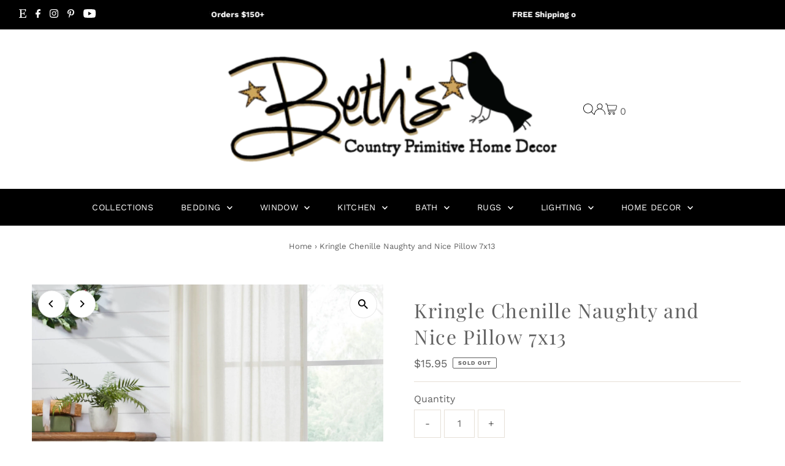

--- FILE ---
content_type: text/html; charset=utf-8
request_url: https://bethscountryprimitivehomedecor.com/products/kringle-chenille-naughty-and-nice-pillow-7x13
body_size: 43724
content:
<!DOCTYPE html>
<html class="no-js" lang="en">
<head>
  <meta charset="utf-8" />
  <meta name="viewport" content="width=device-width,initial-scale=1">

  <!-- Establish early connection to external domains -->
  <link rel="preconnect" href="https://cdn.shopify.com" crossorigin>
  <link rel="preconnect" href="https://fonts.shopify.com" crossorigin>
  <link rel="preconnect" href="https://monorail-edge.shopifysvc.com">
  <link rel="preconnect" href="//ajax.googleapis.com" crossorigin /><!-- Preload onDomain stylesheets and script libraries -->
  <link rel="preload" href="//bethscountryprimitivehomedecor.com/cdn/shop/t/28/assets/stylesheet.css?v=104789704165532905631740196674" as="style">
  <link rel="preload" as="font" href="//bethscountryprimitivehomedecor.com/cdn/fonts/work_sans/worksans_n4.b7973b3d07d0ace13de1b1bea9c45759cdbe12cf.woff2" type="font/woff2" crossorigin>
  <link rel="preload" as="font" href="//bethscountryprimitivehomedecor.com/cdn/fonts/work_sans/worksans_n4.b7973b3d07d0ace13de1b1bea9c45759cdbe12cf.woff2" type="font/woff2" crossorigin>
  <link rel="preload" as="font" href="//bethscountryprimitivehomedecor.com/cdn/fonts/playfair_display/playfairdisplay_n4.9980f3e16959dc89137cc1369bfc3ae98af1deb9.woff2" type="font/woff2" crossorigin>
  <link rel="preload" href="//bethscountryprimitivehomedecor.com/cdn/shop/t/28/assets/eventemitter3.min.js?v=27939738353326123541740196674" as="script">
  <link rel="preload" href="//bethscountryprimitivehomedecor.com/cdn/shop/t/28/assets/vendor-video.js?v=112486824910932804751740196674" as="script">
  <link rel="preload" href="//bethscountryprimitivehomedecor.com/cdn/shop/t/28/assets/theme.js?v=124499541905993597671740196674" as="script">

  <link rel="shortcut icon" href="//bethscountryprimitivehomedecor.com/cdn/shop/files/favicon_256x256_fc52dc7a-ca37-4f4e-90b1-c56218e10153.jpg?crop=center&height=32&v=1623890106&width=32" type="image/png" />
  <link rel="canonical" href="https://bethscountryprimitivehomedecor.com/products/kringle-chenille-naughty-and-nice-pillow-7x13" />

  <title>Kringle Chenille Naughty and Nice Pillow 7x13 &ndash; Beth&#39;s Country Primitive Home Decor</title>
  <meta name="description" content="OVERVIEW Add festive style with this small Christmas accent pillow. The Kringle Chenille Naughty and Nice Pillow measures 7 by 13 inches. The filled pillow features a charming distressed print for a vintage feel. A bold classic red front features a creme overlay with printed word art reading, Naughty... in a graceful s" />

  
 <script type="application/ld+json">
   {
     "@context": "https://schema.org",
     "@type": "Product",
     "id": "kringle-chenille-naughty-and-nice-pillow-7x13",
     "url": "https:\/\/bethscountryprimitivehomedecor.com\/products\/kringle-chenille-naughty-and-nice-pillow-7x13",
     "image": "\/\/bethscountryprimitivehomedecor.com\/cdn\/shop\/files\/54522-Kringle-Chenille-Naughty-and-Nice-Pillow-7x13-detailed-image-1.jpg?v=1694623984\u0026width=1024",
     "name": "Kringle Chenille Naughty and Nice Pillow 7x13",
      "brand": {
        "@type": "Brand",
        "name": "VHC Brands"
      },
     "description": "OVERVIEW\n\n\nAdd festive style with this small Christmas accent pillow. The Kringle Chenille Naughty and Nice Pillow measures 7 by 13 inches. The filled pillow features a charming distressed print for a vintage feel. A bold classic red front features a creme overlay with printed word art reading, Naughty... in a graceful script. The cozy home accessory reverses to the same with word art reading, Nice... for a playful design. A mini pom pom border produces a warm and cheerful look that completes the piece. Spot clean as needed. Coordinates with the Kringle Chenille Collection by VHC for classic Christmas style for your whole home.\n \n\n\n\nFeatures\n\n\n\n\n\nChristmas Throw Pillow — Includes one 7x13 inch holiday accent pillow constructed with a cotton and polyester blend. Front is lined with non-woven polyester.\n\nPom Pom Edging — Red pom pom lace edging adds a whimsical feel to this playful Christmas throw pillow.\n\nChristmas Home Decor — Nail that warm winter style with a classic design paired with seasonal accents and the time-tested quality of VHC Brands.\n\nCare Instructions — Spot clean as needed with a clear, mild detergent.\n\nChristmas Word Art — A loopy script reads, Naughty... on the front and reverses to read, Nice... for a whimsical accent piece.\n\nCoordinating Accessories — Celebrate the season with traditional Christmas style. The Kringle Chenille Collection by VHC brings back memories of classic holiday designs from your childhood with bold shades of cherry red and soft white.\n\nAuthenticity — Sometimes copied, never duplicated. VHC products ALWAYS feature attached product tags.\n\n\n\n\n\n\n\n\nSpecifications\n\n\n\n\nMaterial: 100% Cotton Shell, Polyester Pillow Fill\nColors: Cherry Red, Coal Black, Pearl White\nManufacturer Country: India\nCare: Spot Clean\nWeight: 0.6 lb\nDimensions: 7\" x 13\" x 4\"\n\n\n\n\n\n","sku": "54522","offers": [
        
        {
           "@type": "Offer",
           "price" : 15.95,
           "priceCurrency": "USD",
           "availability": "http://schema.org/InStock",
           "priceValidUntil": "2030-01-01",
           "url": "\/products\/kringle-chenille-naughty-and-nice-pillow-7x13"
         }
       
     ]
   }
 </script>


  
<meta property="og:image" content="http://bethscountryprimitivehomedecor.com/cdn/shop/files/54522-Kringle-Chenille-Naughty-and-Nice-Pillow-7x13-detailed-image-1.jpg?v=1694623984&width=1024">
  <meta property="og:image:secure_url" content="https://bethscountryprimitivehomedecor.com/cdn/shop/files/54522-Kringle-Chenille-Naughty-and-Nice-Pillow-7x13-detailed-image-1.jpg?v=1694623984&width=1024">
  <meta property="og:image:width" content="2000">
  <meta property="og:image:height" content="2001">
<meta property="og:site_name" content="Beth&#39;s Country Primitive Home Decor">



<meta name="twitter:card" content="summary">


<meta name="twitter:site" content="@">


<meta name="twitter:title" content="Kringle Chenille Naughty and Nice Pillow 7x13">
<meta name="twitter:description" content="OVERVIEW


Add festive style with this small Christmas accent pillow. The Kringle Chenille Naughty and Nice Pillow measures 7 by 13 inches. The filled pillow features a charming distressed print for a">
<meta name="twitter:image" content="https://bethscountryprimitivehomedecor.com/cdn/shop/files/54522-Kringle-Chenille-Naughty-and-Nice-Pillow-7x13-detailed-image-1.jpg?v=1694623984&width=1024">
<meta name="twitter:image:width" content="480">
<meta name="twitter:image:height" content="480">


  <style data-shopify>
:root {
    --main-family: "Work Sans", sans-serif;
    --main-weight: 400;
    --main-style: normal;
    --main-spacing: 0em;
    --nav-family: "Work Sans", sans-serif;
    --nav-weight: 400;
    --nav-style: normal;
    --nav-spacing: 0.025em;
    --heading-family: "Playfair Display", serif;
    --heading-weight: 400;
    --heading-style: normal;
    --heading-spacing: 0.050em;
    --font-size: 16px;
    --font-size-sm: 11px;
    --font-size-reset: 16px;
    --nav-size: 14px;
    --h1-size: 32px;
    --h2-size: 24px;
    --h3-size: 22px;
    --header-wrapper-background: #ffffff;
    --background: #ffffff;
    --header-link-color: #000000;
    --announcement-background: #000000;
    --announcement-text: #ffffff;
    --header-icons: #ffffff;
    --header-icons-hover: #ffffff;
    --text-color: #616161;
    --link-color: #616161;
    --sale-color: #ff0000;
    --dotted-color: #e6e0d7;
    --button-color: #e6e0d7;
    --button-hover: #ddd3c6;
    --button-text: #222222;
    --secondary-button-color: #8e8e8e;
    --secondary-button-hover: #616161;
    --secondary-button-text: #ffffff;
    --direction-color: #000000;
    --direction-background: #ffffff;
    --direction-hover: #e7e7e7;
    --footer-background: #000000;
    --footer-text: #ffffff;
    --footer-icons-color: #8e8e8e;
    --footer-input: #ffffff;
    --footer-input-text: #a2a2a2;
    --footer-button: #616161;
    --footer-button-text: #e6e0d7;
    --nav-color: #ffffff;
    --nav-hover-color: rgba(0,0,0,0);
    --nav-background-color: #000000;
    --nav-hover-link-color: #a2a2a2;
    --nav-border-color: rgba(0,0,0,0);
    --dropdown-background-color: #ffffff;
    --dropdown-link-color: #616161;
    --dropdown-link-hover-color: #a2a2a2;
    --dropdown-min-width: 220px;
    --free-shipping-bg: #dddddd;
    --free-shipping-text: #222222;
    --error-color: #c60808;
    --error-color-light: #fdd0d0;
    --swatch-height: 40px;
    --swatch-width: 44px;
    --tool-tip-width: -20;
    --icon-border-color: #ffffff;
    --select-arrow-bg: url(//bethscountryprimitivehomedecor.com/cdn/shop/t/28/assets/select-arrow.png?v=112595941721225094991740196674);
    --keyboard-focus-color: #9f9b9a;
    --keyboard-focus-border-style: dotted;
    --keyboard-focus-border-weight: 1;
    --price-unit-price: #fafafa;
    --color-filter-size: 24px;
    --color-body-text: var(--text-color);
    --color-body: var(--background);
    --color-bg: var(--background);
    --section-margins: 40px;

    --star-active: rgb(97, 97, 97);
    --star-inactive: rgb(255, 255, 255);
    --age-text-color: #262b2c;
    --age-bg-color: #faf4e8;

    
      --button-corners: 0;
    

    --section-background: #ffffff;
    --shopify-accelerated-checkout-inline-alignment: center;

  }
  @media (max-width: 740px) {
    :root {
      --font-size: calc(16px - (16px * 0.15));
      --nav-size: calc(14px - (14px * 0.15));
      --h1-size: calc(32px - (32px * 0.15));
      --h2-size: calc(24px - (24px * 0.15));
      --h3-size: calc(22px - (22px * 0.15));
    }
  }
</style>


  <link rel="stylesheet" href="//bethscountryprimitivehomedecor.com/cdn/shop/t/28/assets/stylesheet.css?v=104789704165532905631740196674" type="text/css">

  <style>
  @font-face {
  font-family: "Work Sans";
  font-weight: 400;
  font-style: normal;
  font-display: swap;
  src: url("//bethscountryprimitivehomedecor.com/cdn/fonts/work_sans/worksans_n4.b7973b3d07d0ace13de1b1bea9c45759cdbe12cf.woff2") format("woff2"),
       url("//bethscountryprimitivehomedecor.com/cdn/fonts/work_sans/worksans_n4.cf5ceb1e6d373a9505e637c1aff0a71d0959556d.woff") format("woff");
}

  @font-face {
  font-family: "Work Sans";
  font-weight: 400;
  font-style: normal;
  font-display: swap;
  src: url("//bethscountryprimitivehomedecor.com/cdn/fonts/work_sans/worksans_n4.b7973b3d07d0ace13de1b1bea9c45759cdbe12cf.woff2") format("woff2"),
       url("//bethscountryprimitivehomedecor.com/cdn/fonts/work_sans/worksans_n4.cf5ceb1e6d373a9505e637c1aff0a71d0959556d.woff") format("woff");
}

  @font-face {
  font-family: "Playfair Display";
  font-weight: 400;
  font-style: normal;
  font-display: swap;
  src: url("//bethscountryprimitivehomedecor.com/cdn/fonts/playfair_display/playfairdisplay_n4.9980f3e16959dc89137cc1369bfc3ae98af1deb9.woff2") format("woff2"),
       url("//bethscountryprimitivehomedecor.com/cdn/fonts/playfair_display/playfairdisplay_n4.c562b7c8e5637886a811d2a017f9e023166064ee.woff") format("woff");
}

  @font-face {
  font-family: "Work Sans";
  font-weight: 700;
  font-style: normal;
  font-display: swap;
  src: url("//bethscountryprimitivehomedecor.com/cdn/fonts/work_sans/worksans_n7.e2cf5bd8f2c7e9d30c030f9ea8eafc69f5a92f7b.woff2") format("woff2"),
       url("//bethscountryprimitivehomedecor.com/cdn/fonts/work_sans/worksans_n7.20f1c80359e7f7b4327b81543e1acb5c32cd03cd.woff") format("woff");
}

  @font-face {
  font-family: "Work Sans";
  font-weight: 400;
  font-style: italic;
  font-display: swap;
  src: url("//bethscountryprimitivehomedecor.com/cdn/fonts/work_sans/worksans_i4.16ff51e3e71fc1d09ff97b9ff9ccacbeeb384ec4.woff2") format("woff2"),
       url("//bethscountryprimitivehomedecor.com/cdn/fonts/work_sans/worksans_i4.ed4a1418cba5b7f04f79e4d5c8a5f1a6bd34f23b.woff") format("woff");
}

  @font-face {
  font-family: "Work Sans";
  font-weight: 700;
  font-style: italic;
  font-display: swap;
  src: url("//bethscountryprimitivehomedecor.com/cdn/fonts/work_sans/worksans_i7.7cdba6320b03c03dcaa365743a4e0e729fe97e54.woff2") format("woff2"),
       url("//bethscountryprimitivehomedecor.com/cdn/fonts/work_sans/worksans_i7.42a9f4016982495f4c0b0fb3dc64cf8f2d0c3eaa.woff") format("woff");
}

  </style>

  <script>window.performance && window.performance.mark && window.performance.mark('shopify.content_for_header.start');</script><meta id="shopify-digital-wallet" name="shopify-digital-wallet" content="/7874084915/digital_wallets/dialog">
<meta name="shopify-checkout-api-token" content="4727405c1917ff47753a6fb55d5b45df">
<meta id="in-context-paypal-metadata" data-shop-id="7874084915" data-venmo-supported="false" data-environment="production" data-locale="en_US" data-paypal-v4="true" data-currency="USD">
<link rel="alternate" type="application/json+oembed" href="https://bethscountryprimitivehomedecor.com/products/kringle-chenille-naughty-and-nice-pillow-7x13.oembed">
<script async="async" src="/checkouts/internal/preloads.js?locale=en-US"></script>
<link rel="preconnect" href="https://shop.app" crossorigin="anonymous">
<script async="async" src="https://shop.app/checkouts/internal/preloads.js?locale=en-US&shop_id=7874084915" crossorigin="anonymous"></script>
<script id="apple-pay-shop-capabilities" type="application/json">{"shopId":7874084915,"countryCode":"US","currencyCode":"USD","merchantCapabilities":["supports3DS"],"merchantId":"gid:\/\/shopify\/Shop\/7874084915","merchantName":"Beth's Country Primitive Home Decor","requiredBillingContactFields":["postalAddress","email"],"requiredShippingContactFields":["postalAddress","email"],"shippingType":"shipping","supportedNetworks":["visa","masterCard","amex","discover","elo","jcb"],"total":{"type":"pending","label":"Beth's Country Primitive Home Decor","amount":"1.00"},"shopifyPaymentsEnabled":true,"supportsSubscriptions":true}</script>
<script id="shopify-features" type="application/json">{"accessToken":"4727405c1917ff47753a6fb55d5b45df","betas":["rich-media-storefront-analytics"],"domain":"bethscountryprimitivehomedecor.com","predictiveSearch":true,"shopId":7874084915,"locale":"en"}</script>
<script>var Shopify = Shopify || {};
Shopify.shop = "beths-farmhouse.myshopify.com";
Shopify.locale = "en";
Shopify.currency = {"active":"USD","rate":"1.0"};
Shopify.country = "US";
Shopify.theme = {"name":"Newest Testament Theme February 2025","id":132411523159,"schema_name":"Testament","schema_version":"13.0.1","theme_store_id":623,"role":"main"};
Shopify.theme.handle = "null";
Shopify.theme.style = {"id":null,"handle":null};
Shopify.cdnHost = "bethscountryprimitivehomedecor.com/cdn";
Shopify.routes = Shopify.routes || {};
Shopify.routes.root = "/";</script>
<script type="module">!function(o){(o.Shopify=o.Shopify||{}).modules=!0}(window);</script>
<script>!function(o){function n(){var o=[];function n(){o.push(Array.prototype.slice.apply(arguments))}return n.q=o,n}var t=o.Shopify=o.Shopify||{};t.loadFeatures=n(),t.autoloadFeatures=n()}(window);</script>
<script>
  window.ShopifyPay = window.ShopifyPay || {};
  window.ShopifyPay.apiHost = "shop.app\/pay";
  window.ShopifyPay.redirectState = null;
</script>
<script id="shop-js-analytics" type="application/json">{"pageType":"product"}</script>
<script defer="defer" async type="module" src="//bethscountryprimitivehomedecor.com/cdn/shopifycloud/shop-js/modules/v2/client.init-shop-cart-sync_C5BV16lS.en.esm.js"></script>
<script defer="defer" async type="module" src="//bethscountryprimitivehomedecor.com/cdn/shopifycloud/shop-js/modules/v2/chunk.common_CygWptCX.esm.js"></script>
<script type="module">
  await import("//bethscountryprimitivehomedecor.com/cdn/shopifycloud/shop-js/modules/v2/client.init-shop-cart-sync_C5BV16lS.en.esm.js");
await import("//bethscountryprimitivehomedecor.com/cdn/shopifycloud/shop-js/modules/v2/chunk.common_CygWptCX.esm.js");

  window.Shopify.SignInWithShop?.initShopCartSync?.({"fedCMEnabled":true,"windoidEnabled":true});

</script>
<script defer="defer" async type="module" src="//bethscountryprimitivehomedecor.com/cdn/shopifycloud/shop-js/modules/v2/client.payment-terms_CZxnsJam.en.esm.js"></script>
<script defer="defer" async type="module" src="//bethscountryprimitivehomedecor.com/cdn/shopifycloud/shop-js/modules/v2/chunk.common_CygWptCX.esm.js"></script>
<script defer="defer" async type="module" src="//bethscountryprimitivehomedecor.com/cdn/shopifycloud/shop-js/modules/v2/chunk.modal_D71HUcav.esm.js"></script>
<script type="module">
  await import("//bethscountryprimitivehomedecor.com/cdn/shopifycloud/shop-js/modules/v2/client.payment-terms_CZxnsJam.en.esm.js");
await import("//bethscountryprimitivehomedecor.com/cdn/shopifycloud/shop-js/modules/v2/chunk.common_CygWptCX.esm.js");
await import("//bethscountryprimitivehomedecor.com/cdn/shopifycloud/shop-js/modules/v2/chunk.modal_D71HUcav.esm.js");

  
</script>
<script>
  window.Shopify = window.Shopify || {};
  if (!window.Shopify.featureAssets) window.Shopify.featureAssets = {};
  window.Shopify.featureAssets['shop-js'] = {"shop-cart-sync":["modules/v2/client.shop-cart-sync_ZFArdW7E.en.esm.js","modules/v2/chunk.common_CygWptCX.esm.js"],"init-fed-cm":["modules/v2/client.init-fed-cm_CmiC4vf6.en.esm.js","modules/v2/chunk.common_CygWptCX.esm.js"],"shop-button":["modules/v2/client.shop-button_tlx5R9nI.en.esm.js","modules/v2/chunk.common_CygWptCX.esm.js"],"shop-cash-offers":["modules/v2/client.shop-cash-offers_DOA2yAJr.en.esm.js","modules/v2/chunk.common_CygWptCX.esm.js","modules/v2/chunk.modal_D71HUcav.esm.js"],"init-windoid":["modules/v2/client.init-windoid_sURxWdc1.en.esm.js","modules/v2/chunk.common_CygWptCX.esm.js"],"shop-toast-manager":["modules/v2/client.shop-toast-manager_ClPi3nE9.en.esm.js","modules/v2/chunk.common_CygWptCX.esm.js"],"init-shop-email-lookup-coordinator":["modules/v2/client.init-shop-email-lookup-coordinator_B8hsDcYM.en.esm.js","modules/v2/chunk.common_CygWptCX.esm.js"],"init-shop-cart-sync":["modules/v2/client.init-shop-cart-sync_C5BV16lS.en.esm.js","modules/v2/chunk.common_CygWptCX.esm.js"],"avatar":["modules/v2/client.avatar_BTnouDA3.en.esm.js"],"pay-button":["modules/v2/client.pay-button_FdsNuTd3.en.esm.js","modules/v2/chunk.common_CygWptCX.esm.js"],"init-customer-accounts":["modules/v2/client.init-customer-accounts_DxDtT_ad.en.esm.js","modules/v2/client.shop-login-button_C5VAVYt1.en.esm.js","modules/v2/chunk.common_CygWptCX.esm.js","modules/v2/chunk.modal_D71HUcav.esm.js"],"init-shop-for-new-customer-accounts":["modules/v2/client.init-shop-for-new-customer-accounts_ChsxoAhi.en.esm.js","modules/v2/client.shop-login-button_C5VAVYt1.en.esm.js","modules/v2/chunk.common_CygWptCX.esm.js","modules/v2/chunk.modal_D71HUcav.esm.js"],"shop-login-button":["modules/v2/client.shop-login-button_C5VAVYt1.en.esm.js","modules/v2/chunk.common_CygWptCX.esm.js","modules/v2/chunk.modal_D71HUcav.esm.js"],"init-customer-accounts-sign-up":["modules/v2/client.init-customer-accounts-sign-up_CPSyQ0Tj.en.esm.js","modules/v2/client.shop-login-button_C5VAVYt1.en.esm.js","modules/v2/chunk.common_CygWptCX.esm.js","modules/v2/chunk.modal_D71HUcav.esm.js"],"shop-follow-button":["modules/v2/client.shop-follow-button_Cva4Ekp9.en.esm.js","modules/v2/chunk.common_CygWptCX.esm.js","modules/v2/chunk.modal_D71HUcav.esm.js"],"checkout-modal":["modules/v2/client.checkout-modal_BPM8l0SH.en.esm.js","modules/v2/chunk.common_CygWptCX.esm.js","modules/v2/chunk.modal_D71HUcav.esm.js"],"lead-capture":["modules/v2/client.lead-capture_Bi8yE_yS.en.esm.js","modules/v2/chunk.common_CygWptCX.esm.js","modules/v2/chunk.modal_D71HUcav.esm.js"],"shop-login":["modules/v2/client.shop-login_D6lNrXab.en.esm.js","modules/v2/chunk.common_CygWptCX.esm.js","modules/v2/chunk.modal_D71HUcav.esm.js"],"payment-terms":["modules/v2/client.payment-terms_CZxnsJam.en.esm.js","modules/v2/chunk.common_CygWptCX.esm.js","modules/v2/chunk.modal_D71HUcav.esm.js"]};
</script>
<script>(function() {
  var isLoaded = false;
  function asyncLoad() {
    if (isLoaded) return;
    isLoaded = true;
    var urls = ["https:\/\/cdn-loyalty.yotpo.com\/loader\/UjjlWixOzOHQSS7aEttx8A.js?shop=beths-farmhouse.myshopify.com","https:\/\/sales-pop.carecart.io\/lib\/salesnotifier.js?shop=beths-farmhouse.myshopify.com"];
    for (var i = 0; i < urls.length; i++) {
      var s = document.createElement('script');
      s.type = 'text/javascript';
      s.async = true;
      s.src = urls[i];
      var x = document.getElementsByTagName('script')[0];
      x.parentNode.insertBefore(s, x);
    }
  };
  if(window.attachEvent) {
    window.attachEvent('onload', asyncLoad);
  } else {
    window.addEventListener('load', asyncLoad, false);
  }
})();</script>
<script id="__st">var __st={"a":7874084915,"offset":-21600,"reqid":"8f29d97f-f14f-4755-9b19-3fe65203d2d6-1768726984","pageurl":"bethscountryprimitivehomedecor.com\/products\/kringle-chenille-naughty-and-nice-pillow-7x13","u":"8ba5dbef7cac","p":"product","rtyp":"product","rid":6907742093399};</script>
<script>window.ShopifyPaypalV4VisibilityTracking = true;</script>
<script id="captcha-bootstrap">!function(){'use strict';const t='contact',e='account',n='new_comment',o=[[t,t],['blogs',n],['comments',n],[t,'customer']],c=[[e,'customer_login'],[e,'guest_login'],[e,'recover_customer_password'],[e,'create_customer']],r=t=>t.map((([t,e])=>`form[action*='/${t}']:not([data-nocaptcha='true']) input[name='form_type'][value='${e}']`)).join(','),a=t=>()=>t?[...document.querySelectorAll(t)].map((t=>t.form)):[];function s(){const t=[...o],e=r(t);return a(e)}const i='password',u='form_key',d=['recaptcha-v3-token','g-recaptcha-response','h-captcha-response',i],f=()=>{try{return window.sessionStorage}catch{return}},m='__shopify_v',_=t=>t.elements[u];function p(t,e,n=!1){try{const o=window.sessionStorage,c=JSON.parse(o.getItem(e)),{data:r}=function(t){const{data:e,action:n}=t;return t[m]||n?{data:e,action:n}:{data:t,action:n}}(c);for(const[e,n]of Object.entries(r))t.elements[e]&&(t.elements[e].value=n);n&&o.removeItem(e)}catch(o){console.error('form repopulation failed',{error:o})}}const l='form_type',E='cptcha';function T(t){t.dataset[E]=!0}const w=window,h=w.document,L='Shopify',v='ce_forms',y='captcha';let A=!1;((t,e)=>{const n=(g='f06e6c50-85a8-45c8-87d0-21a2b65856fe',I='https://cdn.shopify.com/shopifycloud/storefront-forms-hcaptcha/ce_storefront_forms_captcha_hcaptcha.v1.5.2.iife.js',D={infoText:'Protected by hCaptcha',privacyText:'Privacy',termsText:'Terms'},(t,e,n)=>{const o=w[L][v],c=o.bindForm;if(c)return c(t,g,e,D).then(n);var r;o.q.push([[t,g,e,D],n]),r=I,A||(h.body.append(Object.assign(h.createElement('script'),{id:'captcha-provider',async:!0,src:r})),A=!0)});var g,I,D;w[L]=w[L]||{},w[L][v]=w[L][v]||{},w[L][v].q=[],w[L][y]=w[L][y]||{},w[L][y].protect=function(t,e){n(t,void 0,e),T(t)},Object.freeze(w[L][y]),function(t,e,n,w,h,L){const[v,y,A,g]=function(t,e,n){const i=e?o:[],u=t?c:[],d=[...i,...u],f=r(d),m=r(i),_=r(d.filter((([t,e])=>n.includes(e))));return[a(f),a(m),a(_),s()]}(w,h,L),I=t=>{const e=t.target;return e instanceof HTMLFormElement?e:e&&e.form},D=t=>v().includes(t);t.addEventListener('submit',(t=>{const e=I(t);if(!e)return;const n=D(e)&&!e.dataset.hcaptchaBound&&!e.dataset.recaptchaBound,o=_(e),c=g().includes(e)&&(!o||!o.value);(n||c)&&t.preventDefault(),c&&!n&&(function(t){try{if(!f())return;!function(t){const e=f();if(!e)return;const n=_(t);if(!n)return;const o=n.value;o&&e.removeItem(o)}(t);const e=Array.from(Array(32),(()=>Math.random().toString(36)[2])).join('');!function(t,e){_(t)||t.append(Object.assign(document.createElement('input'),{type:'hidden',name:u})),t.elements[u].value=e}(t,e),function(t,e){const n=f();if(!n)return;const o=[...t.querySelectorAll(`input[type='${i}']`)].map((({name:t})=>t)),c=[...d,...o],r={};for(const[a,s]of new FormData(t).entries())c.includes(a)||(r[a]=s);n.setItem(e,JSON.stringify({[m]:1,action:t.action,data:r}))}(t,e)}catch(e){console.error('failed to persist form',e)}}(e),e.submit())}));const S=(t,e)=>{t&&!t.dataset[E]&&(n(t,e.some((e=>e===t))),T(t))};for(const o of['focusin','change'])t.addEventListener(o,(t=>{const e=I(t);D(e)&&S(e,y())}));const B=e.get('form_key'),M=e.get(l),P=B&&M;t.addEventListener('DOMContentLoaded',(()=>{const t=y();if(P)for(const e of t)e.elements[l].value===M&&p(e,B);[...new Set([...A(),...v().filter((t=>'true'===t.dataset.shopifyCaptcha))])].forEach((e=>S(e,t)))}))}(h,new URLSearchParams(w.location.search),n,t,e,['guest_login'])})(!0,!0)}();</script>
<script integrity="sha256-4kQ18oKyAcykRKYeNunJcIwy7WH5gtpwJnB7kiuLZ1E=" data-source-attribution="shopify.loadfeatures" defer="defer" src="//bethscountryprimitivehomedecor.com/cdn/shopifycloud/storefront/assets/storefront/load_feature-a0a9edcb.js" crossorigin="anonymous"></script>
<script crossorigin="anonymous" defer="defer" src="//bethscountryprimitivehomedecor.com/cdn/shopifycloud/storefront/assets/shopify_pay/storefront-65b4c6d7.js?v=20250812"></script>
<script data-source-attribution="shopify.dynamic_checkout.dynamic.init">var Shopify=Shopify||{};Shopify.PaymentButton=Shopify.PaymentButton||{isStorefrontPortableWallets:!0,init:function(){window.Shopify.PaymentButton.init=function(){};var t=document.createElement("script");t.src="https://bethscountryprimitivehomedecor.com/cdn/shopifycloud/portable-wallets/latest/portable-wallets.en.js",t.type="module",document.head.appendChild(t)}};
</script>
<script data-source-attribution="shopify.dynamic_checkout.buyer_consent">
  function portableWalletsHideBuyerConsent(e){var t=document.getElementById("shopify-buyer-consent"),n=document.getElementById("shopify-subscription-policy-button");t&&n&&(t.classList.add("hidden"),t.setAttribute("aria-hidden","true"),n.removeEventListener("click",e))}function portableWalletsShowBuyerConsent(e){var t=document.getElementById("shopify-buyer-consent"),n=document.getElementById("shopify-subscription-policy-button");t&&n&&(t.classList.remove("hidden"),t.removeAttribute("aria-hidden"),n.addEventListener("click",e))}window.Shopify?.PaymentButton&&(window.Shopify.PaymentButton.hideBuyerConsent=portableWalletsHideBuyerConsent,window.Shopify.PaymentButton.showBuyerConsent=portableWalletsShowBuyerConsent);
</script>
<script>
  function portableWalletsCleanup(e){e&&e.src&&console.error("Failed to load portable wallets script "+e.src);var t=document.querySelectorAll("shopify-accelerated-checkout .shopify-payment-button__skeleton, shopify-accelerated-checkout-cart .wallet-cart-button__skeleton"),e=document.getElementById("shopify-buyer-consent");for(let e=0;e<t.length;e++)t[e].remove();e&&e.remove()}function portableWalletsNotLoadedAsModule(e){e instanceof ErrorEvent&&"string"==typeof e.message&&e.message.includes("import.meta")&&"string"==typeof e.filename&&e.filename.includes("portable-wallets")&&(window.removeEventListener("error",portableWalletsNotLoadedAsModule),window.Shopify.PaymentButton.failedToLoad=e,"loading"===document.readyState?document.addEventListener("DOMContentLoaded",window.Shopify.PaymentButton.init):window.Shopify.PaymentButton.init())}window.addEventListener("error",portableWalletsNotLoadedAsModule);
</script>

<script type="module" src="https://bethscountryprimitivehomedecor.com/cdn/shopifycloud/portable-wallets/latest/portable-wallets.en.js" onError="portableWalletsCleanup(this)" crossorigin="anonymous"></script>
<script nomodule>
  document.addEventListener("DOMContentLoaded", portableWalletsCleanup);
</script>

<link id="shopify-accelerated-checkout-styles" rel="stylesheet" media="screen" href="https://bethscountryprimitivehomedecor.com/cdn/shopifycloud/portable-wallets/latest/accelerated-checkout-backwards-compat.css" crossorigin="anonymous">
<style id="shopify-accelerated-checkout-cart">
        #shopify-buyer-consent {
  margin-top: 1em;
  display: inline-block;
  width: 100%;
}

#shopify-buyer-consent.hidden {
  display: none;
}

#shopify-subscription-policy-button {
  background: none;
  border: none;
  padding: 0;
  text-decoration: underline;
  font-size: inherit;
  cursor: pointer;
}

#shopify-subscription-policy-button::before {
  box-shadow: none;
}

      </style>

<script>window.performance && window.performance.mark && window.performance.mark('shopify.content_for_header.end');</script>



<link href="https://monorail-edge.shopifysvc.com" rel="dns-prefetch">
<script>(function(){if ("sendBeacon" in navigator && "performance" in window) {try {var session_token_from_headers = performance.getEntriesByType('navigation')[0].serverTiming.find(x => x.name == '_s').description;} catch {var session_token_from_headers = undefined;}var session_cookie_matches = document.cookie.match(/_shopify_s=([^;]*)/);var session_token_from_cookie = session_cookie_matches && session_cookie_matches.length === 2 ? session_cookie_matches[1] : "";var session_token = session_token_from_headers || session_token_from_cookie || "";function handle_abandonment_event(e) {var entries = performance.getEntries().filter(function(entry) {return /monorail-edge.shopifysvc.com/.test(entry.name);});if (!window.abandonment_tracked && entries.length === 0) {window.abandonment_tracked = true;var currentMs = Date.now();var navigation_start = performance.timing.navigationStart;var payload = {shop_id: 7874084915,url: window.location.href,navigation_start,duration: currentMs - navigation_start,session_token,page_type: "product"};window.navigator.sendBeacon("https://monorail-edge.shopifysvc.com/v1/produce", JSON.stringify({schema_id: "online_store_buyer_site_abandonment/1.1",payload: payload,metadata: {event_created_at_ms: currentMs,event_sent_at_ms: currentMs}}));}}window.addEventListener('pagehide', handle_abandonment_event);}}());</script>
<script id="web-pixels-manager-setup">(function e(e,d,r,n,o){if(void 0===o&&(o={}),!Boolean(null===(a=null===(i=window.Shopify)||void 0===i?void 0:i.analytics)||void 0===a?void 0:a.replayQueue)){var i,a;window.Shopify=window.Shopify||{};var t=window.Shopify;t.analytics=t.analytics||{};var s=t.analytics;s.replayQueue=[],s.publish=function(e,d,r){return s.replayQueue.push([e,d,r]),!0};try{self.performance.mark("wpm:start")}catch(e){}var l=function(){var e={modern:/Edge?\/(1{2}[4-9]|1[2-9]\d|[2-9]\d{2}|\d{4,})\.\d+(\.\d+|)|Firefox\/(1{2}[4-9]|1[2-9]\d|[2-9]\d{2}|\d{4,})\.\d+(\.\d+|)|Chrom(ium|e)\/(9{2}|\d{3,})\.\d+(\.\d+|)|(Maci|X1{2}).+ Version\/(15\.\d+|(1[6-9]|[2-9]\d|\d{3,})\.\d+)([,.]\d+|)( \(\w+\)|)( Mobile\/\w+|) Safari\/|Chrome.+OPR\/(9{2}|\d{3,})\.\d+\.\d+|(CPU[ +]OS|iPhone[ +]OS|CPU[ +]iPhone|CPU IPhone OS|CPU iPad OS)[ +]+(15[._]\d+|(1[6-9]|[2-9]\d|\d{3,})[._]\d+)([._]\d+|)|Android:?[ /-](13[3-9]|1[4-9]\d|[2-9]\d{2}|\d{4,})(\.\d+|)(\.\d+|)|Android.+Firefox\/(13[5-9]|1[4-9]\d|[2-9]\d{2}|\d{4,})\.\d+(\.\d+|)|Android.+Chrom(ium|e)\/(13[3-9]|1[4-9]\d|[2-9]\d{2}|\d{4,})\.\d+(\.\d+|)|SamsungBrowser\/([2-9]\d|\d{3,})\.\d+/,legacy:/Edge?\/(1[6-9]|[2-9]\d|\d{3,})\.\d+(\.\d+|)|Firefox\/(5[4-9]|[6-9]\d|\d{3,})\.\d+(\.\d+|)|Chrom(ium|e)\/(5[1-9]|[6-9]\d|\d{3,})\.\d+(\.\d+|)([\d.]+$|.*Safari\/(?![\d.]+ Edge\/[\d.]+$))|(Maci|X1{2}).+ Version\/(10\.\d+|(1[1-9]|[2-9]\d|\d{3,})\.\d+)([,.]\d+|)( \(\w+\)|)( Mobile\/\w+|) Safari\/|Chrome.+OPR\/(3[89]|[4-9]\d|\d{3,})\.\d+\.\d+|(CPU[ +]OS|iPhone[ +]OS|CPU[ +]iPhone|CPU IPhone OS|CPU iPad OS)[ +]+(10[._]\d+|(1[1-9]|[2-9]\d|\d{3,})[._]\d+)([._]\d+|)|Android:?[ /-](13[3-9]|1[4-9]\d|[2-9]\d{2}|\d{4,})(\.\d+|)(\.\d+|)|Mobile Safari.+OPR\/([89]\d|\d{3,})\.\d+\.\d+|Android.+Firefox\/(13[5-9]|1[4-9]\d|[2-9]\d{2}|\d{4,})\.\d+(\.\d+|)|Android.+Chrom(ium|e)\/(13[3-9]|1[4-9]\d|[2-9]\d{2}|\d{4,})\.\d+(\.\d+|)|Android.+(UC? ?Browser|UCWEB|U3)[ /]?(15\.([5-9]|\d{2,})|(1[6-9]|[2-9]\d|\d{3,})\.\d+)\.\d+|SamsungBrowser\/(5\.\d+|([6-9]|\d{2,})\.\d+)|Android.+MQ{2}Browser\/(14(\.(9|\d{2,})|)|(1[5-9]|[2-9]\d|\d{3,})(\.\d+|))(\.\d+|)|K[Aa][Ii]OS\/(3\.\d+|([4-9]|\d{2,})\.\d+)(\.\d+|)/},d=e.modern,r=e.legacy,n=navigator.userAgent;return n.match(d)?"modern":n.match(r)?"legacy":"unknown"}(),u="modern"===l?"modern":"legacy",c=(null!=n?n:{modern:"",legacy:""})[u],f=function(e){return[e.baseUrl,"/wpm","/b",e.hashVersion,"modern"===e.buildTarget?"m":"l",".js"].join("")}({baseUrl:d,hashVersion:r,buildTarget:u}),m=function(e){var d=e.version,r=e.bundleTarget,n=e.surface,o=e.pageUrl,i=e.monorailEndpoint;return{emit:function(e){var a=e.status,t=e.errorMsg,s=(new Date).getTime(),l=JSON.stringify({metadata:{event_sent_at_ms:s},events:[{schema_id:"web_pixels_manager_load/3.1",payload:{version:d,bundle_target:r,page_url:o,status:a,surface:n,error_msg:t},metadata:{event_created_at_ms:s}}]});if(!i)return console&&console.warn&&console.warn("[Web Pixels Manager] No Monorail endpoint provided, skipping logging."),!1;try{return self.navigator.sendBeacon.bind(self.navigator)(i,l)}catch(e){}var u=new XMLHttpRequest;try{return u.open("POST",i,!0),u.setRequestHeader("Content-Type","text/plain"),u.send(l),!0}catch(e){return console&&console.warn&&console.warn("[Web Pixels Manager] Got an unhandled error while logging to Monorail."),!1}}}}({version:r,bundleTarget:l,surface:e.surface,pageUrl:self.location.href,monorailEndpoint:e.monorailEndpoint});try{o.browserTarget=l,function(e){var d=e.src,r=e.async,n=void 0===r||r,o=e.onload,i=e.onerror,a=e.sri,t=e.scriptDataAttributes,s=void 0===t?{}:t,l=document.createElement("script"),u=document.querySelector("head"),c=document.querySelector("body");if(l.async=n,l.src=d,a&&(l.integrity=a,l.crossOrigin="anonymous"),s)for(var f in s)if(Object.prototype.hasOwnProperty.call(s,f))try{l.dataset[f]=s[f]}catch(e){}if(o&&l.addEventListener("load",o),i&&l.addEventListener("error",i),u)u.appendChild(l);else{if(!c)throw new Error("Did not find a head or body element to append the script");c.appendChild(l)}}({src:f,async:!0,onload:function(){if(!function(){var e,d;return Boolean(null===(d=null===(e=window.Shopify)||void 0===e?void 0:e.analytics)||void 0===d?void 0:d.initialized)}()){var d=window.webPixelsManager.init(e)||void 0;if(d){var r=window.Shopify.analytics;r.replayQueue.forEach((function(e){var r=e[0],n=e[1],o=e[2];d.publishCustomEvent(r,n,o)})),r.replayQueue=[],r.publish=d.publishCustomEvent,r.visitor=d.visitor,r.initialized=!0}}},onerror:function(){return m.emit({status:"failed",errorMsg:"".concat(f," has failed to load")})},sri:function(e){var d=/^sha384-[A-Za-z0-9+/=]+$/;return"string"==typeof e&&d.test(e)}(c)?c:"",scriptDataAttributes:o}),m.emit({status:"loading"})}catch(e){m.emit({status:"failed",errorMsg:(null==e?void 0:e.message)||"Unknown error"})}}})({shopId: 7874084915,storefrontBaseUrl: "https://bethscountryprimitivehomedecor.com",extensionsBaseUrl: "https://extensions.shopifycdn.com/cdn/shopifycloud/web-pixels-manager",monorailEndpoint: "https://monorail-edge.shopifysvc.com/unstable/produce_batch",surface: "storefront-renderer",enabledBetaFlags: ["2dca8a86"],webPixelsConfigList: [{"id":"shopify-app-pixel","configuration":"{}","eventPayloadVersion":"v1","runtimeContext":"STRICT","scriptVersion":"0450","apiClientId":"shopify-pixel","type":"APP","privacyPurposes":["ANALYTICS","MARKETING"]},{"id":"shopify-custom-pixel","eventPayloadVersion":"v1","runtimeContext":"LAX","scriptVersion":"0450","apiClientId":"shopify-pixel","type":"CUSTOM","privacyPurposes":["ANALYTICS","MARKETING"]}],isMerchantRequest: false,initData: {"shop":{"name":"Beth's Country Primitive Home Decor","paymentSettings":{"currencyCode":"USD"},"myshopifyDomain":"beths-farmhouse.myshopify.com","countryCode":"US","storefrontUrl":"https:\/\/bethscountryprimitivehomedecor.com"},"customer":null,"cart":null,"checkout":null,"productVariants":[{"price":{"amount":15.95,"currencyCode":"USD"},"product":{"title":"Kringle Chenille Naughty and Nice Pillow 7x13","vendor":"VHC Brands","id":"6907742093399","untranslatedTitle":"Kringle Chenille Naughty and Nice Pillow 7x13","url":"\/products\/kringle-chenille-naughty-and-nice-pillow-7x13","type":"Pillow"},"id":"40245895954519","image":{"src":"\/\/bethscountryprimitivehomedecor.com\/cdn\/shop\/files\/54522-Kringle-Chenille-Naughty-and-Nice-Pillow-7x13-detailed-image-1.jpg?v=1694623984"},"sku":"54522","title":"Default Title","untranslatedTitle":"Default Title"}],"purchasingCompany":null},},"https://bethscountryprimitivehomedecor.com/cdn","fcfee988w5aeb613cpc8e4bc33m6693e112",{"modern":"","legacy":""},{"shopId":"7874084915","storefrontBaseUrl":"https:\/\/bethscountryprimitivehomedecor.com","extensionBaseUrl":"https:\/\/extensions.shopifycdn.com\/cdn\/shopifycloud\/web-pixels-manager","surface":"storefront-renderer","enabledBetaFlags":"[\"2dca8a86\"]","isMerchantRequest":"false","hashVersion":"fcfee988w5aeb613cpc8e4bc33m6693e112","publish":"custom","events":"[[\"page_viewed\",{}],[\"product_viewed\",{\"productVariant\":{\"price\":{\"amount\":15.95,\"currencyCode\":\"USD\"},\"product\":{\"title\":\"Kringle Chenille Naughty and Nice Pillow 7x13\",\"vendor\":\"VHC Brands\",\"id\":\"6907742093399\",\"untranslatedTitle\":\"Kringle Chenille Naughty and Nice Pillow 7x13\",\"url\":\"\/products\/kringle-chenille-naughty-and-nice-pillow-7x13\",\"type\":\"Pillow\"},\"id\":\"40245895954519\",\"image\":{\"src\":\"\/\/bethscountryprimitivehomedecor.com\/cdn\/shop\/files\/54522-Kringle-Chenille-Naughty-and-Nice-Pillow-7x13-detailed-image-1.jpg?v=1694623984\"},\"sku\":\"54522\",\"title\":\"Default Title\",\"untranslatedTitle\":\"Default Title\"}}]]"});</script><script>
  window.ShopifyAnalytics = window.ShopifyAnalytics || {};
  window.ShopifyAnalytics.meta = window.ShopifyAnalytics.meta || {};
  window.ShopifyAnalytics.meta.currency = 'USD';
  var meta = {"product":{"id":6907742093399,"gid":"gid:\/\/shopify\/Product\/6907742093399","vendor":"VHC Brands","type":"Pillow","handle":"kringle-chenille-naughty-and-nice-pillow-7x13","variants":[{"id":40245895954519,"price":1595,"name":"Kringle Chenille Naughty and Nice Pillow 7x13","public_title":null,"sku":"54522"}],"remote":false},"page":{"pageType":"product","resourceType":"product","resourceId":6907742093399,"requestId":"8f29d97f-f14f-4755-9b19-3fe65203d2d6-1768726984"}};
  for (var attr in meta) {
    window.ShopifyAnalytics.meta[attr] = meta[attr];
  }
</script>
<script class="analytics">
  (function () {
    var customDocumentWrite = function(content) {
      var jquery = null;

      if (window.jQuery) {
        jquery = window.jQuery;
      } else if (window.Checkout && window.Checkout.$) {
        jquery = window.Checkout.$;
      }

      if (jquery) {
        jquery('body').append(content);
      }
    };

    var hasLoggedConversion = function(token) {
      if (token) {
        return document.cookie.indexOf('loggedConversion=' + token) !== -1;
      }
      return false;
    }

    var setCookieIfConversion = function(token) {
      if (token) {
        var twoMonthsFromNow = new Date(Date.now());
        twoMonthsFromNow.setMonth(twoMonthsFromNow.getMonth() + 2);

        document.cookie = 'loggedConversion=' + token + '; expires=' + twoMonthsFromNow;
      }
    }

    var trekkie = window.ShopifyAnalytics.lib = window.trekkie = window.trekkie || [];
    if (trekkie.integrations) {
      return;
    }
    trekkie.methods = [
      'identify',
      'page',
      'ready',
      'track',
      'trackForm',
      'trackLink'
    ];
    trekkie.factory = function(method) {
      return function() {
        var args = Array.prototype.slice.call(arguments);
        args.unshift(method);
        trekkie.push(args);
        return trekkie;
      };
    };
    for (var i = 0; i < trekkie.methods.length; i++) {
      var key = trekkie.methods[i];
      trekkie[key] = trekkie.factory(key);
    }
    trekkie.load = function(config) {
      trekkie.config = config || {};
      trekkie.config.initialDocumentCookie = document.cookie;
      var first = document.getElementsByTagName('script')[0];
      var script = document.createElement('script');
      script.type = 'text/javascript';
      script.onerror = function(e) {
        var scriptFallback = document.createElement('script');
        scriptFallback.type = 'text/javascript';
        scriptFallback.onerror = function(error) {
                var Monorail = {
      produce: function produce(monorailDomain, schemaId, payload) {
        var currentMs = new Date().getTime();
        var event = {
          schema_id: schemaId,
          payload: payload,
          metadata: {
            event_created_at_ms: currentMs,
            event_sent_at_ms: currentMs
          }
        };
        return Monorail.sendRequest("https://" + monorailDomain + "/v1/produce", JSON.stringify(event));
      },
      sendRequest: function sendRequest(endpointUrl, payload) {
        // Try the sendBeacon API
        if (window && window.navigator && typeof window.navigator.sendBeacon === 'function' && typeof window.Blob === 'function' && !Monorail.isIos12()) {
          var blobData = new window.Blob([payload], {
            type: 'text/plain'
          });

          if (window.navigator.sendBeacon(endpointUrl, blobData)) {
            return true;
          } // sendBeacon was not successful

        } // XHR beacon

        var xhr = new XMLHttpRequest();

        try {
          xhr.open('POST', endpointUrl);
          xhr.setRequestHeader('Content-Type', 'text/plain');
          xhr.send(payload);
        } catch (e) {
          console.log(e);
        }

        return false;
      },
      isIos12: function isIos12() {
        return window.navigator.userAgent.lastIndexOf('iPhone; CPU iPhone OS 12_') !== -1 || window.navigator.userAgent.lastIndexOf('iPad; CPU OS 12_') !== -1;
      }
    };
    Monorail.produce('monorail-edge.shopifysvc.com',
      'trekkie_storefront_load_errors/1.1',
      {shop_id: 7874084915,
      theme_id: 132411523159,
      app_name: "storefront",
      context_url: window.location.href,
      source_url: "//bethscountryprimitivehomedecor.com/cdn/s/trekkie.storefront.cd680fe47e6c39ca5d5df5f0a32d569bc48c0f27.min.js"});

        };
        scriptFallback.async = true;
        scriptFallback.src = '//bethscountryprimitivehomedecor.com/cdn/s/trekkie.storefront.cd680fe47e6c39ca5d5df5f0a32d569bc48c0f27.min.js';
        first.parentNode.insertBefore(scriptFallback, first);
      };
      script.async = true;
      script.src = '//bethscountryprimitivehomedecor.com/cdn/s/trekkie.storefront.cd680fe47e6c39ca5d5df5f0a32d569bc48c0f27.min.js';
      first.parentNode.insertBefore(script, first);
    };
    trekkie.load(
      {"Trekkie":{"appName":"storefront","development":false,"defaultAttributes":{"shopId":7874084915,"isMerchantRequest":null,"themeId":132411523159,"themeCityHash":"6481969075415603751","contentLanguage":"en","currency":"USD","eventMetadataId":"6d719dc2-ee83-415e-b319-b98ae638b6f4"},"isServerSideCookieWritingEnabled":true,"monorailRegion":"shop_domain","enabledBetaFlags":["65f19447"]},"Session Attribution":{},"S2S":{"facebookCapiEnabled":false,"source":"trekkie-storefront-renderer","apiClientId":580111}}
    );

    var loaded = false;
    trekkie.ready(function() {
      if (loaded) return;
      loaded = true;

      window.ShopifyAnalytics.lib = window.trekkie;

      var originalDocumentWrite = document.write;
      document.write = customDocumentWrite;
      try { window.ShopifyAnalytics.merchantGoogleAnalytics.call(this); } catch(error) {};
      document.write = originalDocumentWrite;

      window.ShopifyAnalytics.lib.page(null,{"pageType":"product","resourceType":"product","resourceId":6907742093399,"requestId":"8f29d97f-f14f-4755-9b19-3fe65203d2d6-1768726984","shopifyEmitted":true});

      var match = window.location.pathname.match(/checkouts\/(.+)\/(thank_you|post_purchase)/)
      var token = match? match[1]: undefined;
      if (!hasLoggedConversion(token)) {
        setCookieIfConversion(token);
        window.ShopifyAnalytics.lib.track("Viewed Product",{"currency":"USD","variantId":40245895954519,"productId":6907742093399,"productGid":"gid:\/\/shopify\/Product\/6907742093399","name":"Kringle Chenille Naughty and Nice Pillow 7x13","price":"15.95","sku":"54522","brand":"VHC Brands","variant":null,"category":"Pillow","nonInteraction":true,"remote":false},undefined,undefined,{"shopifyEmitted":true});
      window.ShopifyAnalytics.lib.track("monorail:\/\/trekkie_storefront_viewed_product\/1.1",{"currency":"USD","variantId":40245895954519,"productId":6907742093399,"productGid":"gid:\/\/shopify\/Product\/6907742093399","name":"Kringle Chenille Naughty and Nice Pillow 7x13","price":"15.95","sku":"54522","brand":"VHC Brands","variant":null,"category":"Pillow","nonInteraction":true,"remote":false,"referer":"https:\/\/bethscountryprimitivehomedecor.com\/products\/kringle-chenille-naughty-and-nice-pillow-7x13"});
      }
    });


        var eventsListenerScript = document.createElement('script');
        eventsListenerScript.async = true;
        eventsListenerScript.src = "//bethscountryprimitivehomedecor.com/cdn/shopifycloud/storefront/assets/shop_events_listener-3da45d37.js";
        document.getElementsByTagName('head')[0].appendChild(eventsListenerScript);

})();</script>
<script
  defer
  src="https://bethscountryprimitivehomedecor.com/cdn/shopifycloud/perf-kit/shopify-perf-kit-3.0.4.min.js"
  data-application="storefront-renderer"
  data-shop-id="7874084915"
  data-render-region="gcp-us-central1"
  data-page-type="product"
  data-theme-instance-id="132411523159"
  data-theme-name="Testament"
  data-theme-version="13.0.1"
  data-monorail-region="shop_domain"
  data-resource-timing-sampling-rate="10"
  data-shs="true"
  data-shs-beacon="true"
  data-shs-export-with-fetch="true"
  data-shs-logs-sample-rate="1"
  data-shs-beacon-endpoint="https://bethscountryprimitivehomedecor.com/api/collect"
></script>
</head>
<body class="gridlock template-product product js-slideout-toggle-wrapper js-modal-toggle-wrapper product-variant-type--swatches theme-image-effect  theme-image-hover ">
  <a class="skip-link button visually-hidden" href="#main-content">Skip to content</a>
  
  <div class="js-slideout-overlay site-overlay"></div>
  <div class="js-modal-overlay site-overlay"></div>

  <aside class="slideout slideout__drawer-left" data-wau-slideout="mobile-navigation" id="slideout-mobile-navigation">
    <div id="shopify-section-mobile-navigation" class="shopify-section"><nav class="mobile-menu" data-section-id="mobile-navigation" data-section-type="mobile-navigation">
  <div class="slideout__trigger--close">
    <button class="slideout__trigger-mobile-menu js-slideout-close" data-slideout-direction="left" aria-label="Close navigation" tabindex="0" type="button" name="button">
      
  
    <svg role="img" aria-hidden="true" class="testament--apollo-close " height="15px" version="1.1" xmlns="http://www.w3.org/2000/svg" xmlns:xlink="http://www.w3.org/1999/xlink" x="0px" y="0px"
    	 viewBox="0 0 20 20" xml:space="preserve">
       <g class="hover-fill" fill="#ffffff">
         <polygon points="20,2 18,0 10,8 2,0 0,2 8,10 0,18 2,20 10,12 18,20 20,18 12,10 "/>
       </g>
       <style>.icn-close .testament--apollo-close:hover .hover-fill { fill: #ffffff;}</style>
    </svg>
  






    </button>
  </div>
  
    

          <div class="mobile-menu__block mobile-menu__cart-status" >
            <a class="mobile-menu__cart-icon" href="/cart">
              <span class="vib-center">Cart</span>
              <span class="mobile-menu__cart-count js-cart-count vib-center">0</span>

            <svg role="img" aria-hidden="true" class="testament--icon-theme-bag bag--icon vib-center" version="1.1" xmlns="http://www.w3.org/2000/svg" xmlns:xlink="http://www.w3.org/1999/xlink" x="0px" y="0px"
       viewBox="0 0 22 20" height="18px" xml:space="preserve">
      <g class="hover-fill" fill="#ffffff">
        <path d="M21.9,4.2C21.8,4.1,21.6,4,21.5,4H15c0-2.2-1.8-4-4-4C8.8,0,7,1.8,7,4v2.2C6.7,6.3,6.5,6.6,6.5,7c0,0.6,0.4,1,1,1s1-0.4,1-1
        c0-0.4-0.2-0.7-0.5-0.8V5h5V4H8c0-1.7,1.3-3,3-3s3,1.3,3,3v2.2c-0.3,0.2-0.5,0.5-0.5,0.8c0,0.6,0.4,1,1,1s1-0.4,1-1
        c0-0.4-0.2-0.7-0.5-0.8V5h5.9l-2.3,13.6c0,0.2-0.2,0.4-0.5,0.4H3.8c-0.2,0-0.5-0.2-0.5-0.4L1.1,5H6V4H0.5C0.4,4,0.2,4.1,0.1,4.2
        C0,4.3,0,4.4,0,4.6l2.4,14.2C2.5,19.5,3.1,20,3.8,20h14.3c0.7,0,1.4-0.5,1.5-1.3L22,4.6C22,4.4,22,4.3,21.9,4.2z"/>
      </g>
      <style>.mobile-menu__cart-icon .testament--icon-theme-bag:hover .hover-fill { fill: #ffffff;}</style>
    </svg>





            <svg role="img" aria-hidden="true" class="testament--icon-theme-cart cart--icon vib-center" version="1.1" xmlns="http://www.w3.org/2000/svg" xmlns:xlink="http://www.w3.org/1999/xlink" x="0px" y="0px"
       viewBox="0 0 20.8 20" height="18px" xml:space="preserve">
      <g class="hover-fill" fill="#ffffff">
        <path class="st0" d="M0,0.5C0,0.2,0.2,0,0.5,0h1.6c0.7,0,1.2,0.4,1.4,1.1l0.4,1.8h15.4c0.9,0,1.6,0.9,1.4,1.8l-1.6,6.7
          c-0.2,0.6-0.7,1.1-1.4,1.1h-12l0.3,1.5c0,0.2,0.2,0.4,0.5,0.4h10.1c0.3,0,0.5,0.2,0.5,0.5s-0.2,0.5-0.5,0.5H6.5
          c-0.7,0-1.3-0.5-1.4-1.2L4.8,12L3.1,3.4L2.6,1.3C2.5,1.1,2.3,1,2.1,1H0.5C0.2,1,0,0.7,0,0.5z M4.1,3.8l1.5,7.6h12.2
          c0.2,0,0.4-0.2,0.5-0.4l1.6-6.7c0.1-0.3-0.2-0.6-0.5-0.6H4.1z"/>
        <path class="st0" d="M7.6,17.1c-0.5,0-1,0.4-1,1s0.4,1,1,1s1-0.4,1-1S8.1,17.1,7.6,17.1z M5.7,18.1c0-1.1,0.9-1.9,1.9-1.9
          c1.1,0,1.9,0.9,1.9,1.9c0,1.1-0.9,1.9-1.9,1.9C6.6,20,5.7,19.1,5.7,18.1z"/>
        <path class="st0" d="M15.2,17.1c-0.5,0-1,0.4-1,1s0.4,1,1,1c0.5,0,1-0.4,1-1S15.8,17.1,15.2,17.1z M13.3,18.1c0-1.1,0.9-1.9,1.9-1.9
          c1.1,0,1.9,0.9,1.9,1.9c0,1.1-0.9,1.9-1.9,1.9C14.2,20,13.3,19.1,13.3,18.1z"/>
      </g>
      <style>.mobile-menu__cart-icon .testament--icon-theme-cart:hover .hover-fill { fill: #ffffff;}</style>
    </svg>





          </a>
        </div>
    
  
    
<ul class="js-accordion js-accordion-mobile-nav c-accordion c-accordion--mobile-nav c-accordion--1603134"
              id="c-accordion--1603134"
               >

            

              

              
              <li>
                <a class="js-accordion-link c-accordion__link" href="/collections">Collections</a>
              </li>
              
            

              

              
<li class="js-accordion-header c-accordion__header">
                  <a class="js-accordion-link c-accordion__link" href="/collections/all-bedding">Bedding</a>
                  <button class="dropdown-arrow" aria-label="Bedding" data-toggle="accordion" aria-expanded="false" aria-controls="c-accordion__panel--1603134-2" >
                    
  
    <svg role="img" aria-hidden="true" class="testament--apollo-down-carrot c-accordion__header--icon vib-center" height="6px" version="1.1" xmlns="http://www.w3.org/2000/svg" xmlns:xlink="http://www.w3.org/1999/xlink" x="0px" y="0px"
    	 viewBox="0 0 20 13.3" xml:space="preserve">
      <g class="hover-fill" fill="#ffffff">
        <polygon points="17.7,0 10,8.3 2.3,0 0,2.5 10,13.3 20,2.5 "/>
      </g>
      <style>.mobile-menu .c-accordion__header .testament--apollo-down-carrot:hover .hover-fill { fill: #ffffff;}</style>
    </svg>
  






                  </button>
                </li>

                <li class="c-accordion__panel c-accordion__panel--1603134-2" id="c-accordion__panel--1603134-2" data-parent="#c-accordion--1603134">

                  

                  <ul class="js-accordion js-accordion-mobile-nav c-accordion c-accordion--mobile-nav c-accordion--mobile-nav__inner c-accordion--1603134-02" id="c-accordion--1603134-02">

                    
                      
                      <li>
                        <a class="js-accordion-link c-accordion__link" href="/pages/layaway-program">VHC Brands Bedding Collections</a>
                      </li>
                      
                    
                      
                      <li>
                        <a class="js-accordion-link c-accordion__link" href="/collections/all-donna-sharp-bedding-collections">Donna Sharp Bedding Collections</a>
                      </li>
                      
                    
                      
                      <li>
                        <a class="js-accordion-link c-accordion__link" href="/collections/quilt-collections">Quilt Collections</a>
                      </li>
                      
                    
                      
<li class="js-accordion-header c-accordion__header">
                            <a class="js-accordion-link c-accordion__link" href="/collections/all-quilts">Quilts &amp; Coverlets</a>
                            <button class="dropdown-arrow" aria-label="Quilts &amp; Coverlets" data-toggle="accordion" aria-expanded="false" aria-controls="c-accordion__panel--1603134-2-4" >
                              
  
    <svg role="img" aria-hidden="true" class="testament--apollo-down-carrot c-accordion__header--icon vib-center" height="6px" version="1.1" xmlns="http://www.w3.org/2000/svg" xmlns:xlink="http://www.w3.org/1999/xlink" x="0px" y="0px"
    	 viewBox="0 0 20 13.3" xml:space="preserve">
      <g class="hover-fill" fill="#ffffff">
        <polygon points="17.7,0 10,8.3 2.3,0 0,2.5 10,13.3 20,2.5 "/>
      </g>
      <style>.mobile-menu .c-accordion__header .testament--apollo-down-carrot:hover .hover-fill { fill: #ffffff;}</style>
    </svg>
  






                            </button>
                          </li>

                          <li class="c-accordion__panel c-accordion__panel--1603134-2-4" id="c-accordion__panel--1603134-2-4" data-parent="#c-accordion--1603134-02">
                            <ul>
                              
                                <li>
                                  <a class="js-accordion-link c-accordion__link" href="/collections/california-king-quilts">California King </a>
                                </li>
                              
                                <li>
                                  <a class="js-accordion-link c-accordion__link" href="/collections/luxury-king-quilts">Luxury King</a>
                                </li>
                              
                                <li>
                                  <a class="js-accordion-link c-accordion__link" href="/collections/king-quilts">King </a>
                                </li>
                              
                                <li>
                                  <a class="js-accordion-link c-accordion__link" href="/collections/queen-quilts">Queen/Full </a>
                                </li>
                              
                                <li>
                                  <a class="js-accordion-link c-accordion__link" href="/collections/twin-quilts">Twin </a>
                                </li>
                              
                            </ul>
                          </li>
                      
                    
                      
<li class="js-accordion-header c-accordion__header">
                            <a class="js-accordion-link c-accordion__link" href="/collections/all-bed-skirts">Bed Skirts</a>
                            <button class="dropdown-arrow" aria-label="Bed Skirts" data-toggle="accordion" aria-expanded="false" aria-controls="c-accordion__panel--1603134-2-5" >
                              
  
    <svg role="img" aria-hidden="true" class="testament--apollo-down-carrot c-accordion__header--icon vib-center" height="6px" version="1.1" xmlns="http://www.w3.org/2000/svg" xmlns:xlink="http://www.w3.org/1999/xlink" x="0px" y="0px"
    	 viewBox="0 0 20 13.3" xml:space="preserve">
      <g class="hover-fill" fill="#ffffff">
        <polygon points="17.7,0 10,8.3 2.3,0 0,2.5 10,13.3 20,2.5 "/>
      </g>
      <style>.mobile-menu .c-accordion__header .testament--apollo-down-carrot:hover .hover-fill { fill: #ffffff;}</style>
    </svg>
  






                            </button>
                          </li>

                          <li class="c-accordion__panel c-accordion__panel--1603134-2-5" id="c-accordion__panel--1603134-2-5" data-parent="#c-accordion--1603134-02">
                            <ul>
                              
                                <li>
                                  <a class="js-accordion-link c-accordion__link" href="/collections/king-bed-skirts">King Bed Skirts</a>
                                </li>
                              
                                <li>
                                  <a class="js-accordion-link c-accordion__link" href="/collections/queen-bed-skirts">Queen Bed Skirts</a>
                                </li>
                              
                                <li>
                                  <a class="js-accordion-link c-accordion__link" href="/collections/twin-bed-skirts">Twin Bed Skirts</a>
                                </li>
                              
                            </ul>
                          </li>
                      
                    
                      
<li class="js-accordion-header c-accordion__header">
                            <a class="js-accordion-link c-accordion__link" href="/collections/all-shams-pillow-cases">Shams &amp; Pillow Cases</a>
                            <button class="dropdown-arrow" aria-label="Shams &amp; Pillow Cases" data-toggle="accordion" aria-expanded="false" aria-controls="c-accordion__panel--1603134-2-6" >
                              
  
    <svg role="img" aria-hidden="true" class="testament--apollo-down-carrot c-accordion__header--icon vib-center" height="6px" version="1.1" xmlns="http://www.w3.org/2000/svg" xmlns:xlink="http://www.w3.org/1999/xlink" x="0px" y="0px"
    	 viewBox="0 0 20 13.3" xml:space="preserve">
      <g class="hover-fill" fill="#ffffff">
        <polygon points="17.7,0 10,8.3 2.3,0 0,2.5 10,13.3 20,2.5 "/>
      </g>
      <style>.mobile-menu .c-accordion__header .testament--apollo-down-carrot:hover .hover-fill { fill: #ffffff;}</style>
    </svg>
  






                            </button>
                          </li>

                          <li class="c-accordion__panel c-accordion__panel--1603134-2-6" id="c-accordion__panel--1603134-2-6" data-parent="#c-accordion--1603134-02">
                            <ul>
                              
                                <li>
                                  <a class="js-accordion-link c-accordion__link" href="/collections/euro-shams">Euro Shams</a>
                                </li>
                              
                                <li>
                                  <a class="js-accordion-link c-accordion__link" href="/collections/king-shams">King Shams</a>
                                </li>
                              
                                <li>
                                  <a class="js-accordion-link c-accordion__link" href="/collections/standard-shams">Standard Shams</a>
                                </li>
                              
                                <li>
                                  <a class="js-accordion-link c-accordion__link" href="/collections/king-pillow-cases">King Pillow Cases</a>
                                </li>
                              
                                <li>
                                  <a class="js-accordion-link c-accordion__link" href="/collections/standard-pillow-cases">Standard Pillow Cases</a>
                                </li>
                              
                            </ul>
                          </li>
                      
                    
                      
                      <li>
                        <a class="js-accordion-link c-accordion__link" href="/collections/throw-pillows">Throw Pillows</a>
                      </li>
                      
                    
                      
                      <li>
                        <a class="js-accordion-link c-accordion__link" href="/collections/throws">Throws</a>
                      </li>
                      
                    
                      
                      <li>
                        <a class="js-accordion-link c-accordion__link" href="/collections/daybed-sets">Daybed Bedding</a>
                      </li>
                      
                    
                  </ul>
                </li>
              
            

              

              
<li class="js-accordion-header c-accordion__header">
                  <a class="js-accordion-link c-accordion__link" href="/collections/all-window-treatments">Window</a>
                  <button class="dropdown-arrow" aria-label="Window" data-toggle="accordion" aria-expanded="false" aria-controls="c-accordion__panel--1603134-3" >
                    
  
    <svg role="img" aria-hidden="true" class="testament--apollo-down-carrot c-accordion__header--icon vib-center" height="6px" version="1.1" xmlns="http://www.w3.org/2000/svg" xmlns:xlink="http://www.w3.org/1999/xlink" x="0px" y="0px"
    	 viewBox="0 0 20 13.3" xml:space="preserve">
      <g class="hover-fill" fill="#ffffff">
        <polygon points="17.7,0 10,8.3 2.3,0 0,2.5 10,13.3 20,2.5 "/>
      </g>
      <style>.mobile-menu .c-accordion__header .testament--apollo-down-carrot:hover .hover-fill { fill: #ffffff;}</style>
    </svg>
  






                  </button>
                </li>

                <li class="c-accordion__panel c-accordion__panel--1603134-3" id="c-accordion__panel--1603134-3" data-parent="#c-accordion--1603134">

                  

                  <ul class="js-accordion js-accordion-mobile-nav c-accordion c-accordion--mobile-nav c-accordion--mobile-nav__inner c-accordion--1603134-03" id="c-accordion--1603134-03">

                    
                      
                      <li>
                        <a class="js-accordion-link c-accordion__link" href="/collections/63l-short-panels">Short Panel Curtains 63&quot;L</a>
                      </li>
                      
                    
                      
                      <li>
                        <a class="js-accordion-link c-accordion__link" href="/collections/84l-panels">Long Panel Curtains 84&quot;L</a>
                      </li>
                      
                    
                      
                      <li>
                        <a class="js-accordion-link c-accordion__link" href="/collections/extra-long-panel-curtains">Long Panel Curtains 96&quot;L</a>
                      </li>
                      
                    
                      
                      <li>
                        <a class="js-accordion-link c-accordion__link" href="/collections/single-panels">Single Panels</a>
                      </li>
                      
                    
                      
                      <li>
                        <a class="js-accordion-link c-accordion__link" href="/collections/door-panels">Door Panels</a>
                      </li>
                      
                    
                      
                      <li>
                        <a class="js-accordion-link c-accordion__link" href="/collections/long-prairie-curtains">Long Prairie Curtains</a>
                      </li>
                      
                    
                      
                      <li>
                        <a class="js-accordion-link c-accordion__link" href="/collections/prairie-curtains">Prairie Curtains</a>
                      </li>
                      
                    
                      
                      <li>
                        <a class="js-accordion-link c-accordion__link" href="/collections/prairie-swags">Prairie Swags</a>
                      </li>
                      
                    
                      
                      <li>
                        <a class="js-accordion-link c-accordion__link" href="/collections/swags">Swags</a>
                      </li>
                      
                    
                      
                      <li>
                        <a class="js-accordion-link c-accordion__link" href="/collections/tierst">Tiers</a>
                      </li>
                      
                    
                      
                      <li>
                        <a class="js-accordion-link c-accordion__link" href="/collections/balloon-valances">Balloon Valances</a>
                      </li>
                      
                    
                      
                      <li>
                        <a class="js-accordion-link c-accordion__link" href="/collections/vhc-brands-farmhouse-country-primitive-rustic-valances">Valances</a>
                      </li>
                      
                    
                      
                      <li>
                        <a class="js-accordion-link c-accordion__link" href="/collections/blackout-curtain-panels">Blackout Panels</a>
                      </li>
                      
                    
                  </ul>
                </li>
              
            

              

              
<li class="js-accordion-header c-accordion__header">
                  <a class="js-accordion-link c-accordion__link" href="/collections/all-kitchen-table-top-decor">Kitchen</a>
                  <button class="dropdown-arrow" aria-label="Kitchen" data-toggle="accordion" aria-expanded="false" aria-controls="c-accordion__panel--1603134-4" >
                    
  
    <svg role="img" aria-hidden="true" class="testament--apollo-down-carrot c-accordion__header--icon vib-center" height="6px" version="1.1" xmlns="http://www.w3.org/2000/svg" xmlns:xlink="http://www.w3.org/1999/xlink" x="0px" y="0px"
    	 viewBox="0 0 20 13.3" xml:space="preserve">
      <g class="hover-fill" fill="#ffffff">
        <polygon points="17.7,0 10,8.3 2.3,0 0,2.5 10,13.3 20,2.5 "/>
      </g>
      <style>.mobile-menu .c-accordion__header .testament--apollo-down-carrot:hover .hover-fill { fill: #ffffff;}</style>
    </svg>
  






                  </button>
                </li>

                <li class="c-accordion__panel c-accordion__panel--1603134-4" id="c-accordion__panel--1603134-4" data-parent="#c-accordion--1603134">

                  

                  <ul class="js-accordion js-accordion-mobile-nav c-accordion c-accordion--mobile-nav c-accordion--mobile-nav__inner c-accordion--1603134-04" id="c-accordion--1603134-04">

                    
                      
<li class="js-accordion-header c-accordion__header">
                            <a class="js-accordion-link c-accordion__link" href="/collections/kitchen-accents">Kitchen Accents</a>
                            <button class="dropdown-arrow" aria-label="Kitchen Accents" data-toggle="accordion" aria-expanded="false" aria-controls="c-accordion__panel--1603134-4-1" >
                              
  
    <svg role="img" aria-hidden="true" class="testament--apollo-down-carrot c-accordion__header--icon vib-center" height="6px" version="1.1" xmlns="http://www.w3.org/2000/svg" xmlns:xlink="http://www.w3.org/1999/xlink" x="0px" y="0px"
    	 viewBox="0 0 20 13.3" xml:space="preserve">
      <g class="hover-fill" fill="#ffffff">
        <polygon points="17.7,0 10,8.3 2.3,0 0,2.5 10,13.3 20,2.5 "/>
      </g>
      <style>.mobile-menu .c-accordion__header .testament--apollo-down-carrot:hover .hover-fill { fill: #ffffff;}</style>
    </svg>
  






                            </button>
                          </li>

                          <li class="c-accordion__panel c-accordion__panel--1603134-4-1" id="c-accordion__panel--1603134-4-1" data-parent="#c-accordion--1603134-04">
                            <ul>
                              
                                <li>
                                  <a class="js-accordion-link c-accordion__link" href="/collections/salt-pepper-caddies-shakers">Salt & Pepper Caddy/Shakers</a>
                                </li>
                              
                                <li>
                                  <a class="js-accordion-link c-accordion__link" href="/collections/paper-towel-holders">Paper Towel Holders</a>
                                </li>
                              
                                <li>
                                  <a class="js-accordion-link c-accordion__link" href="/collections/bread-boxes">Bread Boxes</a>
                                </li>
                              
                                <li>
                                  <a class="js-accordion-link c-accordion__link" href="/collections/noodle-stove-boards">Noodle Boards</a>
                                </li>
                              
                            </ul>
                          </li>
                      
                    
                      
                      <li>
                        <a class="js-accordion-link c-accordion__link" href="/collections/chair-pads">Chair Pads</a>
                      </li>
                      
                    
                      
                      <li>
                        <a class="js-accordion-link c-accordion__link" href="/collections/coasters-trivets">Coasters &amp; Trivets</a>
                      </li>
                      
                    
                      
                      <li>
                        <a class="js-accordion-link c-accordion__link" href="/collections/napkins">Napkins</a>
                      </li>
                      
                    
                      
                      <li>
                        <a class="js-accordion-link c-accordion__link" href="/collections/placemats">Placemats</a>
                      </li>
                      
                    
                      
                      <li>
                        <a class="js-accordion-link c-accordion__link" href="/collections/pot-holders-oven-mitts">Pot Holders &amp; Oven Mitts</a>
                      </li>
                      
                    
                      
                      <li>
                        <a class="js-accordion-link c-accordion__link" href="/collections/table-cloths">Table Cloths</a>
                      </li>
                      
                    
                      
                      <li>
                        <a class="js-accordion-link c-accordion__link" href="/collections/table-runners">Table Runners</a>
                      </li>
                      
                    
                      
                      <li>
                        <a class="js-accordion-link c-accordion__link" href="/collections/hand-towels">Towels</a>
                      </li>
                      
                    
                      
                      <li>
                        <a class="js-accordion-link c-accordion__link" href="/collections/noodle-stove-boards-1">Noodle/Stove Board</a>
                      </li>
                      
                    
                  </ul>
                </li>
              
            

              

              
<li class="js-accordion-header c-accordion__header">
                  <a class="js-accordion-link c-accordion__link" href="/collections/all-bath-decor">Bath</a>
                  <button class="dropdown-arrow" aria-label="Bath" data-toggle="accordion" aria-expanded="false" aria-controls="c-accordion__panel--1603134-5" >
                    
  
    <svg role="img" aria-hidden="true" class="testament--apollo-down-carrot c-accordion__header--icon vib-center" height="6px" version="1.1" xmlns="http://www.w3.org/2000/svg" xmlns:xlink="http://www.w3.org/1999/xlink" x="0px" y="0px"
    	 viewBox="0 0 20 13.3" xml:space="preserve">
      <g class="hover-fill" fill="#ffffff">
        <polygon points="17.7,0 10,8.3 2.3,0 0,2.5 10,13.3 20,2.5 "/>
      </g>
      <style>.mobile-menu .c-accordion__header .testament--apollo-down-carrot:hover .hover-fill { fill: #ffffff;}</style>
    </svg>
  






                  </button>
                </li>

                <li class="c-accordion__panel c-accordion__panel--1603134-5" id="c-accordion__panel--1603134-5" data-parent="#c-accordion--1603134">

                  

                  <ul class="js-accordion js-accordion-mobile-nav c-accordion c-accordion--mobile-nav c-accordion--mobile-nav__inner c-accordion--1603134-05" id="c-accordion--1603134-05">

                    
                      
                      <li>
                        <a class="js-accordion-link c-accordion__link" href="/collections/shower-curtains">Shower Curtains</a>
                      </li>
                      
                    
                      
                      <li>
                        <a class="js-accordion-link c-accordion__link" href="/collections/vanity-lights">Vanity Lights</a>
                      </li>
                      
                    
                      
                      <li>
                        <a class="js-accordion-link c-accordion__link" href="/collections/bath-accents">Bath Accents</a>
                      </li>
                      
                    
                      
                      <li>
                        <a class="js-accordion-link c-accordion__link" href="/collections/bathmats">Bathmats</a>
                      </li>
                      
                    
                      
                      <li>
                        <a class="js-accordion-link c-accordion__link" href="/collections/bath-towels">Bath Towels</a>
                      </li>
                      
                    
                  </ul>
                </li>
              
            

              

              
<li class="js-accordion-header c-accordion__header">
                  <a class="js-accordion-link c-accordion__link" href="/collections/all-rugs">Rugs</a>
                  <button class="dropdown-arrow" aria-label="Rugs" data-toggle="accordion" aria-expanded="false" aria-controls="c-accordion__panel--1603134-6" >
                    
  
    <svg role="img" aria-hidden="true" class="testament--apollo-down-carrot c-accordion__header--icon vib-center" height="6px" version="1.1" xmlns="http://www.w3.org/2000/svg" xmlns:xlink="http://www.w3.org/1999/xlink" x="0px" y="0px"
    	 viewBox="0 0 20 13.3" xml:space="preserve">
      <g class="hover-fill" fill="#ffffff">
        <polygon points="17.7,0 10,8.3 2.3,0 0,2.5 10,13.3 20,2.5 "/>
      </g>
      <style>.mobile-menu .c-accordion__header .testament--apollo-down-carrot:hover .hover-fill { fill: #ffffff;}</style>
    </svg>
  






                  </button>
                </li>

                <li class="c-accordion__panel c-accordion__panel--1603134-6" id="c-accordion__panel--1603134-6" data-parent="#c-accordion--1603134">

                  

                  <ul class="js-accordion js-accordion-mobile-nav c-accordion c-accordion--mobile-nav c-accordion--mobile-nav__inner c-accordion--1603134-06" id="c-accordion--1603134-06">

                    
                      
<li class="js-accordion-header c-accordion__header">
                            <a class="js-accordion-link c-accordion__link" href="/collections/vhc-brands-rugs">VHC Brands Rugs A-C</a>
                            <button class="dropdown-arrow" aria-label="VHC Brands Rugs A-C" data-toggle="accordion" aria-expanded="false" aria-controls="c-accordion__panel--1603134-6-1" >
                              
  
    <svg role="img" aria-hidden="true" class="testament--apollo-down-carrot c-accordion__header--icon vib-center" height="6px" version="1.1" xmlns="http://www.w3.org/2000/svg" xmlns:xlink="http://www.w3.org/1999/xlink" x="0px" y="0px"
    	 viewBox="0 0 20 13.3" xml:space="preserve">
      <g class="hover-fill" fill="#ffffff">
        <polygon points="17.7,0 10,8.3 2.3,0 0,2.5 10,13.3 20,2.5 "/>
      </g>
      <style>.mobile-menu .c-accordion__header .testament--apollo-down-carrot:hover .hover-fill { fill: #ffffff;}</style>
    </svg>
  






                            </button>
                          </li>

                          <li class="c-accordion__panel c-accordion__panel--1603134-6-1" id="c-accordion__panel--1603134-6-1" data-parent="#c-accordion--1603134-06">
                            <ul>
                              
                                <li>
                                  <a class="js-accordion-link c-accordion__link" href="/collections/annie-buffalo-check-gray-indoor-outdoor-rugs">Annie Buffalo Collection</a>
                                </li>
                              
                                <li>
                                  <a class="js-accordion-link c-accordion__link" href="/collections/beckham-jute">Beckham Collection</a>
                                </li>
                              
                                <li>
                                  <a class="js-accordion-link c-accordion__link" href="/collections/black-check-indoor-outdoor-rugs">Black Check</a>
                                </li>
                              
                                <li>
                                  <a class="js-accordion-link c-accordion__link" href="/collections/black-tan-jute">Black & Tan</a>
                                </li>
                              
                                <li>
                                  <a class="js-accordion-link c-accordion__link" href="/collections/burgundy-tan-jute">Burgundy Tan Collection</a>
                                </li>
                              
                                <li>
                                  <a class="js-accordion-link c-accordion__link" href="/collections/celeste">Celeste Collection</a>
                                </li>
                              
                                <li>
                                  <a class="js-accordion-link c-accordion__link" href="/collections/cider-mill">Cider Mill Collection</a>
                                </li>
                              
                                <li>
                                  <a class="js-accordion-link c-accordion__link" href="/collections/cobblestone">Cobblestone Collection</a>
                                </li>
                              
                                <li>
                                  <a class="js-accordion-link c-accordion__link" href="/collections/colonial-star">Colonial Star Collection</a>
                                </li>
                              
                                <li>
                                  <a class="js-accordion-link c-accordion__link" href="/collections/connell-rugs">Connell Collection</a>
                                </li>
                              
                                <li>
                                  <a class="js-accordion-link c-accordion__link" href="/collections/cumberland-jute">Cumberland Collection</a>
                                </li>
                              
                                <li>
                                  <a class="js-accordion-link c-accordion__link" href="/collections/custom-house-burgundy-rugs">Custom House Burgundy Collection</a>
                                </li>
                              
                            </ul>
                          </li>
                      
                    
                      
<li class="js-accordion-header c-accordion__header">
                            <a class="js-accordion-link c-accordion__link" href="/collections/vhc-brands-rugs">VHC Brands Rugs D-H</a>
                            <button class="dropdown-arrow" aria-label="VHC Brands Rugs D-H" data-toggle="accordion" aria-expanded="false" aria-controls="c-accordion__panel--1603134-6-2" >
                              
  
    <svg role="img" aria-hidden="true" class="testament--apollo-down-carrot c-accordion__header--icon vib-center" height="6px" version="1.1" xmlns="http://www.w3.org/2000/svg" xmlns:xlink="http://www.w3.org/1999/xlink" x="0px" y="0px"
    	 viewBox="0 0 20 13.3" xml:space="preserve">
      <g class="hover-fill" fill="#ffffff">
        <polygon points="17.7,0 10,8.3 2.3,0 0,2.5 10,13.3 20,2.5 "/>
      </g>
      <style>.mobile-menu .c-accordion__header .testament--apollo-down-carrot:hover .hover-fill { fill: #ffffff;}</style>
    </svg>
  






                            </button>
                          </li>

                          <li class="c-accordion__panel c-accordion__panel--1603134-6-2" id="c-accordion__panel--1603134-6-2" data-parent="#c-accordion--1603134-06">
                            <ul>
                              
                                <li>
                                  <a class="js-accordion-link c-accordion__link" href="/collections/down-home-rugs">Down Home Collection</a>
                                </li>
                              
                                <li>
                                  <a class="js-accordion-link c-accordion__link" href="/collections/espresso">Espresso Collection</a>
                                </li>
                              
                                <li>
                                  <a class="js-accordion-link c-accordion__link" href="/collections/farmhouse-jute">Farmhouse Collection</a>
                                </li>
                              
                                <li>
                                  <a class="js-accordion-link c-accordion__link" href="/collections/finders-keepers-rugs">Finders Keepers Collection</a>
                                </li>
                              
                                <li>
                                  <a class="js-accordion-link c-accordion__link" href="/collections/floral-vine-jute">Floral Vine Collection</a>
                                </li>
                              
                                <li>
                                  <a class="js-accordion-link c-accordion__link" href="/collections/forrester">Forrester</a>
                                </li>
                              
                                <li>
                                  <a class="js-accordion-link c-accordion__link" href="/collections/ginger-spice">Ginger Spice Collection</a>
                                </li>
                              
                                <li>
                                  <a class="js-accordion-link c-accordion__link" href="/collections/great-falls-braided-jute">Great Falls Collection</a>
                                </li>
                              
                                <li>
                                  <a class="js-accordion-link c-accordion__link" href="/collections/heritage-farms-jute">Heritage Farms Collection</a>
                                </li>
                              
                            </ul>
                          </li>
                      
                    
                      
<li class="js-accordion-header c-accordion__header">
                            <a class="js-accordion-link c-accordion__link" href="/collections/vhc-brands-rugs">VHC Brands Rugs I-P</a>
                            <button class="dropdown-arrow" aria-label="VHC Brands Rugs I-P" data-toggle="accordion" aria-expanded="false" aria-controls="c-accordion__panel--1603134-6-3" >
                              
  
    <svg role="img" aria-hidden="true" class="testament--apollo-down-carrot c-accordion__header--icon vib-center" height="6px" version="1.1" xmlns="http://www.w3.org/2000/svg" xmlns:xlink="http://www.w3.org/1999/xlink" x="0px" y="0px"
    	 viewBox="0 0 20 13.3" xml:space="preserve">
      <g class="hover-fill" fill="#ffffff">
        <polygon points="17.7,0 10,8.3 2.3,0 0,2.5 10,13.3 20,2.5 "/>
      </g>
      <style>.mobile-menu .c-accordion__header .testament--apollo-down-carrot:hover .hover-fill { fill: #ffffff;}</style>
    </svg>
  






                            </button>
                          </li>

                          <li class="c-accordion__panel c-accordion__panel--1603134-6-3" id="c-accordion__panel--1603134-6-3" data-parent="#c-accordion--1603134-06">
                            <ul>
                              
                                <li>
                                  <a class="js-accordion-link c-accordion__link" href="/collections/jolie-jute-collection">Jolie Collection</a>
                                </li>
                              
                                <li>
                                  <a class="js-accordion-link c-accordion__link" href="/collections/jolly-ole-santa">Jolly Ole Santa</a>
                                </li>
                              
                                <li>
                                  <a class="js-accordion-link c-accordion__link" href="/collections/kaila-jute">Kaila Jute Collection</a>
                                </li>
                              
                                <li>
                                  <a class="js-accordion-link c-accordion__link" href="/collections/kettle-grove-jute">Kettle Grove Collection</a>
                                </li>
                              
                                <li>
                                  <a class="js-accordion-link c-accordion__link" href="/collections/multi-jute-collection">Multi Collection</a>
                                </li>
                              
                                <li>
                                  <a class="js-accordion-link c-accordion__link" href="/collections/my-country-rugs">My Country Collection</a>
                                </li>
                              
                                <li>
                                  <a class="js-accordion-link c-accordion__link" href="/collections/natural-creme-jute-collection">Natural & Creme Collection</a>
                                </li>
                              
                                <li>
                                  <a class="js-accordion-link c-accordion__link" href="/collections/natural-jute">Natural Jute Collection</a>
                                </li>
                              
                                <li>
                                  <a class="js-accordion-link c-accordion__link" href="/collections/pine-grove-jute">Pine Grove Jute Collection</a>
                                </li>
                              
                                <li>
                                  <a class="js-accordion-link c-accordion__link" href="/collections/pip-vinestar-rugs">Pip Vinestar Collection</a>
                                </li>
                              
                                <li>
                                  <a class="js-accordion-link c-accordion__link" href="/collections/potomac">Potomac Collection</a>
                                </li>
                              
                            </ul>
                          </li>
                      
                    
                      
<li class="js-accordion-header c-accordion__header">
                            <a class="js-accordion-link c-accordion__link" href="/collections/vhc-brands-rugs">VHC Brands Rugs Q-Z</a>
                            <button class="dropdown-arrow" aria-label="VHC Brands Rugs Q-Z" data-toggle="accordion" aria-expanded="false" aria-controls="c-accordion__panel--1603134-6-4" >
                              
  
    <svg role="img" aria-hidden="true" class="testament--apollo-down-carrot c-accordion__header--icon vib-center" height="6px" version="1.1" xmlns="http://www.w3.org/2000/svg" xmlns:xlink="http://www.w3.org/1999/xlink" x="0px" y="0px"
    	 viewBox="0 0 20 13.3" xml:space="preserve">
      <g class="hover-fill" fill="#ffffff">
        <polygon points="17.7,0 10,8.3 2.3,0 0,2.5 10,13.3 20,2.5 "/>
      </g>
      <style>.mobile-menu .c-accordion__header .testament--apollo-down-carrot:hover .hover-fill { fill: #ffffff;}</style>
    </svg>
  






                            </button>
                          </li>

                          <li class="c-accordion__panel c-accordion__panel--1603134-6-4" id="c-accordion__panel--1603134-6-4" data-parent="#c-accordion--1603134-06">
                            <ul>
                              
                                <li>
                                  <a class="js-accordion-link c-accordion__link" href="/collections/sawyer-mill-black-white-jute">Sawyer Mill Black White Collection</a>
                                </li>
                              
                                <li>
                                  <a class="js-accordion-link c-accordion__link" href="/collections/sawyer-mill-jute">Sawyer Mill Creme Collection</a>
                                </li>
                              
                                <li>
                                  <a class="js-accordion-link c-accordion__link" href="/collections/tea-cabin-jute">Tea Cabin Collection</a>
                                </li>
                              
                                <li>
                                  <a class="js-accordion-link c-accordion__link" href="/collections/wyatt-jute">Wyatt Collection</a>
                                </li>
                              
                                <li>
                                  <a class="js-accordion-link c-accordion__link" href="/collections/stratton-jute-rugs">Stratton Collection</a>
                                </li>
                              
                            </ul>
                          </li>
                      
                    
                      
                      <li>
                        <a class="js-accordion-link c-accordion__link" href="/collections/bathmats">Bathmats</a>
                      </li>
                      
                    
                      
                      <li>
                        <a class="js-accordion-link c-accordion__link" href="/collections/stair-tread">Stair Treads</a>
                      </li>
                      
                    
                      
                      <li>
                        <a class="js-accordion-link c-accordion__link" href="/collections/coir-rugs">Coir Rugs</a>
                      </li>
                      
                    
                  </ul>
                </li>
              
            

              

              
<li class="js-accordion-header c-accordion__header">
                  <a class="js-accordion-link c-accordion__link" href="/collections/lighting">Lighting</a>
                  <button class="dropdown-arrow" aria-label="Lighting" data-toggle="accordion" aria-expanded="false" aria-controls="c-accordion__panel--1603134-7" >
                    
  
    <svg role="img" aria-hidden="true" class="testament--apollo-down-carrot c-accordion__header--icon vib-center" height="6px" version="1.1" xmlns="http://www.w3.org/2000/svg" xmlns:xlink="http://www.w3.org/1999/xlink" x="0px" y="0px"
    	 viewBox="0 0 20 13.3" xml:space="preserve">
      <g class="hover-fill" fill="#ffffff">
        <polygon points="17.7,0 10,8.3 2.3,0 0,2.5 10,13.3 20,2.5 "/>
      </g>
      <style>.mobile-menu .c-accordion__header .testament--apollo-down-carrot:hover .hover-fill { fill: #ffffff;}</style>
    </svg>
  






                  </button>
                </li>

                <li class="c-accordion__panel c-accordion__panel--1603134-7" id="c-accordion__panel--1603134-7" data-parent="#c-accordion--1603134">

                  

                  <ul class="js-accordion js-accordion-mobile-nav c-accordion c-accordion--mobile-nav c-accordion--mobile-nav__inner c-accordion--1603134-07" id="c-accordion--1603134-07">

                    
                      
                      <li>
                        <a class="js-accordion-link c-accordion__link" href="/collections/accent-lights">Accent Lights</a>
                      </li>
                      
                    
                      
                      <li>
                        <a class="js-accordion-link c-accordion__link" href="/collections/bulbs">Bulbs</a>
                      </li>
                      
                    
                      
                      <li>
                        <a class="js-accordion-link c-accordion__link" href="/collections/ceiling-lights">Ceiling Lights</a>
                      </li>
                      
                    
                      
                      <li>
                        <a class="js-accordion-link c-accordion__link" href="/collections/chandeliers-tin">Chandeliers ~ Tin</a>
                      </li>
                      
                    
                      
                      <li>
                        <a class="js-accordion-link c-accordion__link" href="/collections/chandeliers-wood">Chandeliers ~ Wood</a>
                      </li>
                      
                    
                      
                      <li>
                        <a class="js-accordion-link c-accordion__link" href="/collections/island-lights">Island Lights</a>
                      </li>
                      
                    
                      
                      <li>
                        <a class="js-accordion-link c-accordion__link" href="/collections/lamp-bases">Lamp Bases</a>
                      </li>
                      
                    
                      
                      <li>
                        <a class="js-accordion-link c-accordion__link" href="/collections/lamp-shades">Lamp Shades</a>
                      </li>
                      
                    
                      
                      <li>
                        <a class="js-accordion-link c-accordion__link" href="/collections/lamps-with-shade">Lamps with Shade</a>
                      </li>
                      
                    
                      
                      <li>
                        <a class="js-accordion-link c-accordion__link" href="/collections/outdoor-lights">Outdoor Lights</a>
                      </li>
                      
                    
                      
                      <li>
                        <a class="js-accordion-link c-accordion__link" href="/collections/pendants">Pendants</a>
                      </li>
                      
                    
                      
                      <li>
                        <a class="js-accordion-link c-accordion__link" href="/collections/sconces">Sconces</a>
                      </li>
                      
                    
                      
                      <li>
                        <a class="js-accordion-link c-accordion__link" href="/collections/vanity-lights">Vanity Lights</a>
                      </li>
                      
                    
                  </ul>
                </li>
              
            

              

              
<li class="js-accordion-header c-accordion__header">
                  <a class="js-accordion-link c-accordion__link" href="/collections/all-home-decor">Home Decor</a>
                  <button class="dropdown-arrow" aria-label="Home Decor" data-toggle="accordion" aria-expanded="false" aria-controls="c-accordion__panel--1603134-8" >
                    
  
    <svg role="img" aria-hidden="true" class="testament--apollo-down-carrot c-accordion__header--icon vib-center" height="6px" version="1.1" xmlns="http://www.w3.org/2000/svg" xmlns:xlink="http://www.w3.org/1999/xlink" x="0px" y="0px"
    	 viewBox="0 0 20 13.3" xml:space="preserve">
      <g class="hover-fill" fill="#ffffff">
        <polygon points="17.7,0 10,8.3 2.3,0 0,2.5 10,13.3 20,2.5 "/>
      </g>
      <style>.mobile-menu .c-accordion__header .testament--apollo-down-carrot:hover .hover-fill { fill: #ffffff;}</style>
    </svg>
  






                  </button>
                </li>

                <li class="c-accordion__panel c-accordion__panel--1603134-8" id="c-accordion__panel--1603134-8" data-parent="#c-accordion--1603134">

                  

                  <ul class="js-accordion js-accordion-mobile-nav c-accordion c-accordion--mobile-nav c-accordion--mobile-nav__inner c-accordion--1603134-08" id="c-accordion--1603134-08">

                    
                      
                      <li>
                        <a class="js-accordion-link c-accordion__link" href="/collections/candle-holders">Candle Holders &amp; Lanterns</a>
                      </li>
                      
                    
                      
                      <li>
                        <a class="js-accordion-link c-accordion__link" href="/collections/switchplates">Switchplates</a>
                      </li>
                      
                    
                      
                      <li>
                        <a class="js-accordion-link c-accordion__link" href="/collections/cabinet-panels">Cabinet Panels</a>
                      </li>
                      
                    
                      
<li class="js-accordion-header c-accordion__header">
                            <a class="js-accordion-link c-accordion__link" href="/collections/home-accents">Home Accents</a>
                            <button class="dropdown-arrow" aria-label="Home Accents" data-toggle="accordion" aria-expanded="false" aria-controls="c-accordion__panel--1603134-8-4" >
                              
  
    <svg role="img" aria-hidden="true" class="testament--apollo-down-carrot c-accordion__header--icon vib-center" height="6px" version="1.1" xmlns="http://www.w3.org/2000/svg" xmlns:xlink="http://www.w3.org/1999/xlink" x="0px" y="0px"
    	 viewBox="0 0 20 13.3" xml:space="preserve">
      <g class="hover-fill" fill="#ffffff">
        <polygon points="17.7,0 10,8.3 2.3,0 0,2.5 10,13.3 20,2.5 "/>
      </g>
      <style>.mobile-menu .c-accordion__header .testament--apollo-down-carrot:hover .hover-fill { fill: #ffffff;}</style>
    </svg>
  






                            </button>
                          </li>

                          <li class="c-accordion__panel c-accordion__panel--1603134-8-4" id="c-accordion__panel--1603134-8-4" data-parent="#c-accordion--1603134-08">
                            <ul>
                              
                                <li>
                                  <a class="js-accordion-link c-accordion__link" href="/collections/bowl-fillers">Bowl Fillers</a>
                                </li>
                              
                                <li>
                                  <a class="js-accordion-link c-accordion__link" href="/collections/wall-decor">Wall Decor</a>
                                </li>
                              
                                <li>
                                  <a class="js-accordion-link c-accordion__link" href="/collections/rooster-chicken-figurines">Roosers/Chickens</a>
                                </li>
                              
                            </ul>
                          </li>
                      
                    
                      
                      <li>
                        <a class="js-accordion-link c-accordion__link" href="/collections/handmade-wreaths">Handmade Wreaths</a>
                      </li>
                      
                    
                      
                      <li>
                        <a class="js-accordion-link c-accordion__link" href="/collections/wax-warmers">Wax Warmers</a>
                      </li>
                      
                    
                      
                      <li>
                        <a class="js-accordion-link c-accordion__link" href="/collections/battery-operated-candles">Battery Operated Candles</a>
                      </li>
                      
                    
                      
                      <li>
                        <a class="js-accordion-link c-accordion__link" href="/collections/signs">Signs</a>
                      </li>
                      
                    
                      
                      <li>
                        <a class="js-accordion-link c-accordion__link" href="/collections/tags">Tags</a>
                      </li>
                      
                    
                      
                      <li>
                        <a class="js-accordion-link c-accordion__link" href="/collections/sofa-and-chair-covers">Sofa &amp; Chair Covers</a>
                      </li>
                      
                    
                      
                      <li>
                        <a class="js-accordion-link c-accordion__link" href="/collections/wooden-bowls">Wooden Bowls</a>
                      </li>
                      
                    
                  </ul>
                </li>
              
            
            
              
                <li class="mobile-menu__item">
                  <a class="vib-center" href="/account/login">
                    <svg role="img" aria-hidden="true" class="testament--icon-theme-user mobile-menu__item--icon vib-center" version="1.1" xmlns="http://www.w3.org/2000/svg" xmlns:xlink="http://www.w3.org/1999/xlink" x="0px" y="0px"
       viewBox="0 0 20.5 20" height="18px" xml:space="preserve">
       <g class="hover-fill" fill="#ffffff">
         <path d="M12.7,9.6c1.6-0.9,2.7-2.6,2.7-4.5c0-2.8-2.3-5.1-5.1-5.1C7.4,0,5.1,2.3,5.1,5.1c0,1.9,1.1,3.6,2.7,4.5
           C3.3,10.7,0,14.7,0,19.5C0,19.8,0.2,20,0.5,20s0.5-0.2,0.5-0.5c0-5.1,4.2-9.3,9.3-9.3s9.3,4.2,9.3,9.3c0,0.3,0.2,0.5,0.5,0.5
           s0.5-0.2,0.5-0.5C20.5,14.7,17.1,10.7,12.7,9.6z M6,5.1c0-2.3,1.9-4.2,4.2-4.2s4.2,1.9,4.2,4.2s-1.9,4.2-4.2,4.2S6,7.4,6,5.1z"/>
       </g>
       <style>.mobile-menu__item .testament--icon-theme-user:hover .hover-fill { fill: #ffffff;}</style>
    </svg>





                      <span class="vib-center">&nbsp;&nbsp; Log In/Create Account</span>
                  </a>
                </li>
              
          
        </ul>
      
  
    
        <div class="mobile-menu__block mobile-menu__search" ><predictive-search
            data-routes="/search/suggest"
            data-input-selector='input[name="q"]'
            data-results-selector="#predictive-search-mobile"
            ><form action="/search" method="get">
              <label class="visually-hidden" for="q--mobile-navigation">Search</label>
              <input
                type="text"
                name="q"
                id="q--mobile-navigation"
                placeholder="Search"
                value=""
                
                  role="combobox"
                  aria-expanded="false"
                  aria-owns="predictive-search-results-list"
                  aria-controls="predictive-search-results-list"
                  aria-haspopup="listbox"
                  aria-autocomplete="list"
                  autocorrect="off"
                  autocomplete="off"
                  autocapitalize="off"
                  spellcheck="false"
                 />
              <input name="options[prefix]" type="hidden" value="last">

                
<div id="predictive-search-mobile" class="predictive-search" tabindex="-1"></div></form></predictive-search></div>
        
  
  <style>
    .mobile-menu {
      background: #313131;
      height: 100vh;
    }
    .mobile-menu {
      --background-color: #313131;
      --link-color: #ffffff;
      --border-color: #787878;
    }
    .mobile-menu #predictive-search {
      --ps-background-color: var(--background-color);
      --ps-border-color: var(--border-color);
      --ps-color: var(--link-color);
    }
    .mobile-menu #predictive-search a,
    .mobile-menu #predictive-search .price-item {
      color:  var(--ps-color);
    }
    .slideout__drawer-left,
    .mobile-menu__search input {
      background: #313131;
    }
    .mobile-menu .mobile-menu__item {
      border-bottom: 1px solid #787878;
    }
    .mobile-menu__search form input,
    .mobile-menu__cart-icon,
    .mobile-menu__accordion > .mobile-menu__item:first-child {
      border-color: #787878;
    }
    .mobile-menu .mobile-menu__item a,
    .mobile-menu .accordion__submenu-2 a,
    .mobile-menu .accordion__submenu-1 a,
    .mobile-menu__cart-status a,
    .mobile-menu .mobile-menu__item i,
    .mobile-menu__featured-text p,
    .mobile-menu__featured-text a,
    .mobile-menu__search input,
    .mobile-menu__search input:focus {
      color: #ffffff;
    }
    .mobile-menu__search ::-webkit-input-placeholder { /* WebKit browsers */
      color: #ffffff;
    }
    .mobile-menu__search :-moz-placeholder { /* Mozilla Firefox 4 to 18 */
      color: #ffffff;
    }
    .mobile-menu__search ::-moz-placeholder { /* Mozilla Firefox 19+ */
      color: #ffffff;
    }
    .mobile-menu__search :-ms-input-placeholder { /* Internet Explorer 10+ */
      color: #ffffff;
    }
    .mobile-menu .accordion__submenu-2 a,
    .mobile-menu .accordion__submenu-1 a {
     opacity: 0.9;
    }
    .mobile-menu .slideout__trigger-mobile-menu .icn-close:after,
    .mobile-menu .slideout__trigger-mobile-menu .icn-close:before {
      border-color: #ffffff !important;
    }
    .c-accordion.c-accordion--mobile-nav a,
    .c-accordion.c-accordion--mobile-nav .dropdown-arrow {
      color: #ffffff;
    }
    .c-accordion.c-accordion--mobile-nav li:not(.c-accordion__panel),
    .c-accordion.c-accordion--mobile-nav .dropdown-arrow {
      border-color: #787878;
    }
    .mobile-menu__featured-text a {
    text-decoration: underline;}
  </style>
</nav>


</div>
  </aside>

  <div class="site-wrap">
    <div class="page-wrap">
      <div id="header-group" class="header-group">
        <!-- BEGIN sections: header-group -->
<div id="shopify-section-sections--16565987082327__announcement-bar" class="shopify-section shopify-section-group-header-group js-site-announcement-bar">

<header class="announcement__bar-section js-top-bar" data-section-id="sections--16565987082327__announcement-bar" data-section-type="announcement-bar-section">
  
  <div class="gridlock-fluid">
    
    <div class="row grid__wrapper" id="upper-content">
      <ul class="social-icons__list span-3 auto sm-hide v-center">
  
    <li>
      <a href="https://www.etsy.com/shop/FarmhouseDoorWreaths" target="_blank" aria-label="Etsy">
        


  
    <svg role="img" aria-hidden="true" class="testament--etsy share-icons--icon" height="14px" version="1.1" xmlns="http://www.w3.org/2000/svg" xmlns:xlink="http://www.w3.org/1999/xlink" x="0px" y="0px"
    viewBox="0 0 17.2 20" xml:space="preserve">
      <g class="hover-fill" fill="var(--announcement-text)">
        <path d="M17.2,14.1c-0.1,0.5-0.6,4.9-0.7,5.9c-5.3-0.2-9.8-0.2-16.5,0v-1.1c2-0.4,2.7-0.4,2.7-1.6c0.1-3.2,0.2-10.9,0-14.4
        c0-1.3-0.5-1.2-2.7-1.6V0.2C3.4,0.3,11.5,0.6,16.3,0c-0.2,1.7-0.4,5.7-0.4,5.7h-1c-0.5-1.9-0.8-4-2.5-4h-6C5.9,1.6,5.9,1.8,5.9,2
        v7.3c2.6,0,4-0.1,4-0.1c1.3,0,1.2-0.4,1.8-2.9h1.2c-0.2,2.4-0.2,4.8-0.1,7.2h-1.1c-0.4-1.8-0.4-2.7-1.8-2.8c0,0-1-0.1-3.9-0.1v6.2
        c0,1.2,0.6,1.7,2,1.7h4c2.8,0,3-1.1,4.4-4.5L17.2,14.1z"/>
      </g>
      <style>.announcement__bar-section .testament--etsy:hover .hover-fill { fill: var(--announcement-text);}</style>
    </svg>
  




      </a>
    </li>
  
  
    <li>
      <a href="https://www.facebook.com/bethscountryprimitivehomedecor/" target="_blank" aria-label="Facebook">
        


  
    <svg role="img" aria-hidden="true" class="testament--facebook social-icons--icon" height="14px" version="1.1" xmlns="http://www.w3.org/2000/svg" xmlns:xlink="http://www.w3.org/1999/xlink" x="0px"
    y="0px" viewBox="0 0 11 20" xml:space="preserve">
      <g class="hover-fill" fill="var(--announcement-text)">
        <path d="M11,0H8C5.2,0,3,2.2,3,5v3H0v4h3v8h4v-8h3l1-4H7V5c0-0.6,0.4-1,1-1h3V0z"/>
      </g>
      <style>.announcement__bar-section .testament--facebook:hover .hover-fill { fill: var(--announcement-text);}</style>
    </svg>
  




      </a>
    </li>
  
  
  
    <li>
      <a href="https://www.instagram.com/bethscphd/" target="_blank" aria-label="Instagram">
        


  
    <svg role="img" aria-hidden="true" class="testament--instagram social-icons--icon" height="14px" version="1.1" xmlns="http://www.w3.org/2000/svg" xmlns:xlink="http://www.w3.org/1999/xlink" x="0px"
    y="0px" viewBox="0 0 19.9 20" xml:space="preserve">
      <g class="hover-fill" fill="var(--announcement-text)">
        <path d="M10,4.8c-2.8,0-5.1,2.3-5.1,5.1S7.2,15,10,15s5.1-2.3,5.1-5.1S12.8,4.8,10,4.8z M10,13.2c-1.8,0-3.3-1.5-3.3-3.3
        S8.2,6.6,10,6.6s3.3,1.5,3.3,3.3S11.8,13.2,10,13.2z M15.2,3.4c-0.6,0-1.1,0.5-1.1,1.1s0.5,1.3,1.1,1.3s1.3-0.5,1.3-1.1
        c0-0.3-0.1-0.6-0.4-0.9S15.6,3.4,15.2,3.4z M19.9,9.9c0-1.4,0-2.7-0.1-4.1c-0.1-1.5-0.4-3-1.6-4.2C17,0.5,15.6,0.1,13.9,0
        c-1.2,0-2.6,0-3.9,0C8.6,0,7.2,0,5.8,0.1c-1.5,0-2.9,0.4-4.1,1.5S0.2,4.1,0.1,5.8C0,7.2,0,8.6,0,9.9c0,1.3,0,2.8,0.1,4.2
        c0.1,1.5,0.4,3,1.6,4.2c1.1,1.1,2.5,1.5,4.2,1.6C7.3,20,8.6,20,10,20s2.7,0,4.1-0.1c1.5-0.1,3-0.4,4.2-1.6c1.1-1.1,1.5-2.5,1.6-4.2
        C19.9,12.7,19.9,11.3,19.9,9.9z M17.6,15.7c-0.1,0.5-0.4,0.8-0.8,1.1c-0.4,0.4-0.6,0.5-1.1,0.8c-1.3,0.5-4.4,0.4-5.8,0.4
        s-4.6,0.1-5.8-0.4c-0.5-0.1-0.8-0.4-1.1-0.8c-0.4-0.4-0.5-0.6-0.8-1.1c-0.5-1.3-0.4-4.4-0.4-5.8S1.7,5.3,2.2,4.1
        C2.3,3.6,2.6,3.3,3,3s0.6-0.5,1.1-0.8c1.3-0.5,4.4-0.4,5.8-0.4s4.6-0.1,5.8,0.4c0.5,0.1,0.8,0.4,1.1,0.8c0.4,0.4,0.5,0.6,0.8,1.1
        C18.1,5.3,18,8.5,18,9.9S18.2,14.4,17.6,15.7z"/>
      </g>
      <style>.announcement__bar-section .testament--instagram:hover .hover-fill { fill: var(--announcement-text);}</style>
    </svg>
  




      </a>
    </li>
  
  
  
    <li>
      <a href="https://www.pinterest.com/bethscphd/" target="_blank" aria-label="Pinterest">
        


  
    <svg role="img" aria-hidden="true" class="testament--pinterest social-icons--icon" height="14px" version="1.1" xmlns="http://www.w3.org/2000/svg" xmlns:xlink="http://www.w3.org/1999/xlink" x="0px"
     y="0px" viewBox="0 0 15.5 20" xml:space="preserve">
      <g class="hover-fill" fill="var(--announcement-text)">
        <path id="Icon-Path" d="M0,7.2c0-0.8,0.1-1.7,0.4-2.4c0.4-0.8,0.8-1.5,1.3-2s1.2-1.1,1.9-1.5s1.5-0.8,2.3-0.9C6.5,0.1,7.3,0,8.1,0
        c1.3,0,2.5,0.3,3.6,0.8s2,1.3,2.7,2.3c0.7,1.1,1.1,2.3,1.1,3.6c0,0.8-0.1,1.5-0.3,2.3c-0.1,0.8-0.4,1.5-0.7,2.1
        c-0.3,0.7-0.7,1.2-1.2,1.7c-0.5,0.5-1.1,0.9-1.7,1.2s-1.5,0.5-2.3,0.4c-0.5,0-1.1-0.1-1.6-0.4c-0.7-0.1-1.1-0.5-1.2-0.9
        c-0.1,0.3-0.1,0.8-0.4,1.3c-0.1,0.5-0.3,0.9-0.3,1.2c0,0.1-0.1,0.4-0.3,0.8c-0.1,0.3-0.1,0.5-0.3,0.8L4.9,18
        c-0.1,0.3-0.4,0.7-0.5,0.9C4.1,19.2,4,19.6,3.6,20H3.5l-0.1-0.1c-0.1-1.2-0.1-2-0.1-2.3c0-0.8,0.1-1.6,0.3-2.5
        c0.1-0.9,0.4-2.1,0.8-3.5s0.5-2.1,0.7-2.4c-0.4-0.4-0.5-1.1-0.5-2c0-0.7,0.3-1.3,0.7-1.9C5.5,4.8,6,4.5,6.7,4.5
        c0.5,0,0.9,0.1,1.2,0.5c0.3,0.3,0.4,0.7,0.4,1.2S8.1,7.6,7.7,8.5c-0.4,0.9-0.5,1.7-0.5,2.3c0,0.5,0.1,0.9,0.5,1.2s0.8,0.5,1.3,0.5
        c0.4,0,0.8-0.1,1.2-0.3c0.4-0.3,0.7-0.5,0.9-0.8c0.5-0.8,0.9-1.6,1.1-2.5c0.1-0.5,0.1-0.9,0.3-1.3c0-0.4,0.1-0.8,0.1-1.2
        c0-1.3-0.4-2.4-1.3-3.2C10.4,2.4,9.3,2,7.9,2c-1.6,0-2.9,0.5-4,1.6S2.3,6,2.3,7.6c0,0.4,0,0.7,0.1,1.1c0.1,0.1,0.3,0.4,0.4,0.7
        c0.1,0.1,0.3,0.4,0.3,0.5c0.1,0.1,0.1,0.3,0.1,0.4c0,0.3,0,0.5-0.1,0.9c-0.1,0.3-0.3,0.4-0.5,0.4c0,0-0.1,0-0.3,0
        c-0.3-0.1-0.7-0.4-0.9-0.7c-0.4-0.3-0.7-0.7-0.8-1.1C0.4,9.3,0.3,8.9,0.1,8.5C0.1,8.1,0,7.6,0,7.2L0,7.2z"/>
      </g>
      <style>.announcement__bar-section .testament--pinterest:hover .hover-fill { fill: var(--announcement-text);}</style>
    </svg>
  




      </a>
    </li>
  
  
  
  
  
  
  
    <li>
      <a href="https://www.youtube.com/@bethscountryprimitivehomedecor" target="_blank" aria-label="Youtube">
        


  
    <svg role="img" aria-hidden="true" class="testament--youtube social-icons--icon" height="14px" version="1.1" xmlns="http://www.w3.org/2000/svg" xmlns:xlink="http://www.w3.org/1999/xlink" x="0px"
      y="0px" viewBox="0 0 28.5 20" xml:space="preserve">
      <g class="hover-fill" fill="var(--announcement-text)">
        <path d="M28,3.3c-0.3-1.3-1.3-2.1-2.4-2.4C23.3,0,14.3,0,14.3,0s-8.8,0-11,0.6C2,1,1,1.9,0.7,3.1C0,5.4,0,9.9,0,9.9s0,4.7,0.7,6.8
        C1,18,2,19,3.3,19.3c2.2,0.7,11,0.7,11,0.7s8.9,0,11.1-0.7c1.3-0.3,2.1-1.3,2.4-2.4c0.7-2.3,0.7-6.8,0.7-6.8S28.6,5.4,28,3.3z
        M11.5,14.3V5.9l7.3,4.2L11.5,14.3z"/>
      </g>
      <style>.announcement__bar-section .testament--youtube:hover .hover-fill { fill: var(--announcement-text);}</style>
    </svg>
  




      </a>
    </li>
  
</ul>

      

      
        
        <div class="announcement__bar-content  span-6 auto sm-span-12 v-center flickity__section js-announcement-carousel" data-flickity='{
          "wrapAround":true,
          "dragThreshold":"15",
          "pauseAutoPlayOnHover":false,
          "autoPlay": 5000,
          "pageDots":false,
          "prevNextButtons": true
        }'>
          
          <div class="announcement__carousel-item" data-slider-index="1">
              <p><strong>Save 15% Off Orders $150+</strong></p>
          </div>
          
          
            <div class="announcement__carousel-item" data-slider-index="2">
              <p><strong>FREE Shipping on Orders of $75+</strong></p>
            </div>
          
          
            <div class="announcement__carousel-item" data-slider-index="3">
              <p><strong>Support a Small Family Ran Business</strong></p>
            </div>
          
        </div>
      
      <ul class="cart-links__wrapper span-3  auto sm-hide v-center a-right"></ul>
    </div>
    
  </div>
  

  <style>
    :root {
      --announcement-text-size: 13px;
    }
    .announcement__bar-section .gridlock-fluid .grid__wrapper {
      max-width: 100%;
    }
    .announcement__bar-section button {
      font-size: 13px;
      margin-bottom: 0;
    }

    @media (max-width: 740px) {
      :root {
        --announcement-text-size: calc(13px - (13px * 0.15));
      }
    }
  </style>


</header>



</div><div id="shopify-section-sections--16565987082327__header" class="shopify-section shopify-section-group-header-group js-site-header">







<theme-header>
<div class="header-section js-header" data-section-id="sections--16565987082327__header" data-section-type="header-section">
  <div class="js-header-wrapper header-wrapper nav__option-full">

    <nav aria-label="Primary Navigation" class="navigation js-navigation" data-sticky-class="navigation--sticky">
      
        <div class="row grid__wrapper nav-container">
          
<div class="mobile-menu__trigger v-center desktop-hide mobile-only">
  <div class="slideout__trigger--open text-left">
    <button class="slideout__trigger-mobile-menu js-slideout-open" data-wau-slideout-target="mobile-navigation" data-slideout-direction="left" aria-label="Open navigation" tabindex="0" type="button" name="button">
      <svg role="img" aria-hidden="true" class="testament--icon-theme-menu-bars slideout__trigger-mobile-menu--icon" version="1.1" xmlns="http://www.w3.org/2000/svg" xmlns:xlink="http://www.w3.org/1999/xlink" x="0px" y="0px"
       viewBox="0 0 26.7 20" height="18px" xml:space="preserve">
       <g class="hover-fill" fill="var(--header-link-color)">
        <path d="M0,10c0-0.6,0.5-1.1,1.1-1.1h24.4c0.6,0,1.1,0.5,1.1,1.1s-0.5,1.1-1.1,1.1H1.1C0.5,11.1,0,10.6,0,10z"/>
        <path d="M0,18.9c0-0.6,0.5-1.1,1.1-1.1h24.4c0.6,0,1.1,0.5,1.1,1.1S26.2,20,25.6,20H1.1C0.5,20,0,19.5,0,18.9z"/>
        <path d="M0,1.1C0,0.5,0.5,0,1.1,0h24.4c0.6,0,1.1,0.5,1.1,1.1s-0.5,1.1-1.1,1.1H1.1C0.5,2.2,0,1.7,0,1.1z"/>
      </g>
      <style>.slideout__trigger-mobile-menu .testament--icon-theme-menu-bars:hover .hover-fill { fill: var(--header-link-color);}</style>
    </svg>





    </button>
  </div>
</div>

          <div class="spacer sm-hide tablet-hide"></div>
          
<div id="logo" class="shop__logo a-center">
  
    <a href="/">
      
      <img src="//bethscountryprimitivehomedecor.com/cdn/shop/files/beth-logo_8b349697-0ad5-4197-8951-1915516ab39e.png?v=1682622301&amp;width=1200" alt="Beth&#39;s Country Primitive Home Decor" srcset="//bethscountryprimitivehomedecor.com/cdn/shop/files/beth-logo_8b349697-0ad5-4197-8951-1915516ab39e.png?v=1682622301&amp;width=352 352w, //bethscountryprimitivehomedecor.com/cdn/shop/files/beth-logo_8b349697-0ad5-4197-8951-1915516ab39e.png?v=1682622301&amp;width=832 832w, //bethscountryprimitivehomedecor.com/cdn/shop/files/beth-logo_8b349697-0ad5-4197-8951-1915516ab39e.png?v=1682622301&amp;width=1200 1200w" width="1200" height="450" loading="eager" itemprop="logo" fetchpriority="high">
    </a>
  
</div>

          
<ul class="shopping__cart-links">
  <li class="seeks">
      <button class="slideout__trigger-search js-slideout-open button-as-link"
        data-wau-slideout-target="search-sidebar"
        data-slideout-direction="right"
        aria-label="Open Search"
        tabindex="0"
        type="button"
        name="button">
        <svg role="img" aria-hidden="true" class="testament--icon-theme-search " version="1.1" xmlns="http://www.w3.org/2000/svg" xmlns:xlink="http://www.w3.org/1999/xlink" x="0px" y="0px"
     viewBox="0 0 20 20" height="18px" xml:space="preserve">
      <g class="hover-fill" fill="var(--header-link-color)">
        <path d="M19.8,19.1l-4.6-4.6c1.4-1.5,2.2-3.6,2.2-5.8c0-4.8-3.9-8.7-8.7-8.7S0,3.9,0,8.7s3.9,8.7,8.7,8.7
        c2.2,0,4.2-0.8,5.8-2.2l4.6,4.6c0.2,0.2,0.5,0.2,0.7,0C20.1,19.6,20.1,19.3,19.8,19.1z M1,8.7C1,4.5,4.5,1,8.7,1
        c4.2,0,7.7,3.4,7.7,7.7c0,4.2-3.4,7.7-7.7,7.7C4.5,16.4,1,13,1,8.7z"/>
      </g>
    <style>.search__toggle .testament--icon-theme-search:hover .hover-fill { fill: var(--header-link-color);}</style>
    </svg>





      </button>
  </li>
  
    
      <li class="cart-links__link-account cust device-hide">
        <a href="/account/login" aria-label="Log In/Create Account">
          <svg role="img" aria-hidden="true" class="testament--icon-theme-user cart-links__link-account--icon" version="1.1" xmlns="http://www.w3.org/2000/svg" xmlns:xlink="http://www.w3.org/1999/xlink" x="0px" y="0px"
       viewBox="0 0 20.5 20" height="18px" xml:space="preserve">
       <g class="hover-fill" fill="var(--header-link-color)">
         <path d="M12.7,9.6c1.6-0.9,2.7-2.6,2.7-4.5c0-2.8-2.3-5.1-5.1-5.1C7.4,0,5.1,2.3,5.1,5.1c0,1.9,1.1,3.6,2.7,4.5
           C3.3,10.7,0,14.7,0,19.5C0,19.8,0.2,20,0.5,20s0.5-0.2,0.5-0.5c0-5.1,4.2-9.3,9.3-9.3s9.3,4.2,9.3,9.3c0,0.3,0.2,0.5,0.5,0.5
           s0.5-0.2,0.5-0.5C20.5,14.7,17.1,10.7,12.7,9.6z M6,5.1c0-2.3,1.9-4.2,4.2-4.2s4.2,1.9,4.2,4.2s-1.9,4.2-4.2,4.2S6,7.4,6,5.1z"/>
       </g>
       <style>.cart-links__link-account .testament--icon-theme-user:hover .hover-fill { fill: var(--header-link-color);}</style>
    </svg>





        </a>
      </li>
    
  
<li class="cart-links__link-cart my-cart-link-container">
    
      <a href="/cart">
        <span class="my-cart-text hide">Cart&nbsp; </span>
        <svg role="img" aria-hidden="true" class="testament--icon-theme-cart cart-links__link-cart--icon" version="1.1" xmlns="http://www.w3.org/2000/svg" xmlns:xlink="http://www.w3.org/1999/xlink" x="0px" y="0px"
       viewBox="0 0 20.8 20" height="18px" xml:space="preserve">
      <g class="hover-fill" fill="var(--header-link-color)">
        <path class="st0" d="M0,0.5C0,0.2,0.2,0,0.5,0h1.6c0.7,0,1.2,0.4,1.4,1.1l0.4,1.8h15.4c0.9,0,1.6,0.9,1.4,1.8l-1.6,6.7
          c-0.2,0.6-0.7,1.1-1.4,1.1h-12l0.3,1.5c0,0.2,0.2,0.4,0.5,0.4h10.1c0.3,0,0.5,0.2,0.5,0.5s-0.2,0.5-0.5,0.5H6.5
          c-0.7,0-1.3-0.5-1.4-1.2L4.8,12L3.1,3.4L2.6,1.3C2.5,1.1,2.3,1,2.1,1H0.5C0.2,1,0,0.7,0,0.5z M4.1,3.8l1.5,7.6h12.2
          c0.2,0,0.4-0.2,0.5-0.4l1.6-6.7c0.1-0.3-0.2-0.6-0.5-0.6H4.1z"/>
        <path class="st0" d="M7.6,17.1c-0.5,0-1,0.4-1,1s0.4,1,1,1s1-0.4,1-1S8.1,17.1,7.6,17.1z M5.7,18.1c0-1.1,0.9-1.9,1.9-1.9
          c1.1,0,1.9,0.9,1.9,1.9c0,1.1-0.9,1.9-1.9,1.9C6.6,20,5.7,19.1,5.7,18.1z"/>
        <path class="st0" d="M15.2,17.1c-0.5,0-1,0.4-1,1s0.4,1,1,1c0.5,0,1-0.4,1-1S15.8,17.1,15.2,17.1z M13.3,18.1c0-1.1,0.9-1.9,1.9-1.9
          c1.1,0,1.9,0.9,1.9,1.9c0,1.1-0.9,1.9-1.9,1.9C14.2,20,13.3,19.1,13.3,18.1z"/>
      </g>
      <style>.cart-links__link-cart .testament--icon-theme-cart:hover .hover-fill { fill: var(--header-link-color);}</style>
    </svg>





        <span class="js-cart-count device-hide">0</span>
      </a>
    
  </li>
</ul>

        </div>
        
<ul aria-label="Primary Navigation" id="main-nav" class="navigation__menu tablet-hide sm-hide">
  
  
    

  <li class="navigation__menuitem js-doubletap-to-go">
    <a class="navigation__menulink js-menu-link is_upcase-true" href="/collections">Collections</a>
  </li>


  
    

  <li class="navigation__menuitem navigation__menuitem--dropdown js-menuitem js-doubletap-to-go js-menuitem-with-nested-dropdown">
    <a class="navigation__menulink js-menu-link js-aria-expand js-open-dropdown-on-key is_upcase-true" aria-haspopup="true" aria-expanded="false" href="/collections/all-bedding">
      Bedding
      
  
    <svg role="img" aria-hidden="true" class="testament--apollo-down-carrot navigation__menulink--icon vib-center" height="6px" version="1.1" xmlns="http://www.w3.org/2000/svg" xmlns:xlink="http://www.w3.org/1999/xlink" x="0px" y="0px"
    	 viewBox="0 0 20 13.3" xml:space="preserve">
      <g class="hover-fill" fill="var(--nav-color)">
        <polygon points="17.7,0 10,8.3 2.3,0 0,2.5 10,13.3 20,2.5 "/>
      </g>
      <style>.navigation__menulink .testament--apollo-down-carrot:hover .hover-fill { fill: var(--nav-hover-link-color);}</style>
    </svg>
  






    </a>
    <ul role="menu" aria-label="Bedding" class="dropdown js-dropdown js-dropdown-nested">
      
        
          <li class="dropdown__menuitem">
            <a class="dropdown__menulink js-menu-link" href="/pages/layaway-program">VHC Brands Bedding Collections</a>
          </li>
        
      
        
          <li class="dropdown__menuitem">
            <a class="dropdown__menulink js-menu-link" href="/collections/all-donna-sharp-bedding-collections">Donna Sharp Bedding Collections</a>
          </li>
        
      
        
          <li class="dropdown__menuitem">
            <a class="dropdown__menulink js-menu-link" href="/collections/quilt-collections">Quilt Collections</a>
          </li>
        
      
        
        <li class="dropdown__menuitem dropdown__menuitem--nested js-menuitem-with-nested-dropdown" aria-haspopup="true" aria-expanded="false">
          <a class="dropdown__menulink js-aria-expand js-menu-link" href="/collections/all-quilts">
            Quilts & Coverlets
            
  
    <svg role="img" aria-hidden="true" class="testament--apollo-right-carrot dropdown__menulink--icon vib-center" height="10px" version="1.1" xmlns="http://www.w3.org/2000/svg" xmlns:xlink="http://www.w3.org/1999/xlink" x="0px" y="0px"
     viewBox="0 0 13.3 20" xml:space="preserve">
      <g class="hover-fill" fill="var(--dropdown-link-color)">
        <polygon points="0,2.3 2.5,0 13.3,10 2.5,20 0,17.7 8.3,10 "/>
      </g>
      <style>.dropdown__menulink .testament--apollo-right-carrot:hover .hover-fill { fill: var(--dropdown-link-hover-color);}</style>
    </svg>
  






          </a>
          <ul role="menu" class="dropdown dropdown--nested js-dropdown-nested">
            
              <li class="dropdown__menuitem">
                <a class="dropdown__menulink js-menu-link-inside-dropdown" href="/collections/california-king-quilts">California King </a>
              </li>
            
              <li class="dropdown__menuitem">
                <a class="dropdown__menulink js-menu-link-inside-dropdown" href="/collections/luxury-king-quilts">Luxury King</a>
              </li>
            
              <li class="dropdown__menuitem">
                <a class="dropdown__menulink js-menu-link-inside-dropdown" href="/collections/king-quilts">King </a>
              </li>
            
              <li class="dropdown__menuitem">
                <a class="dropdown__menulink js-menu-link-inside-dropdown" href="/collections/queen-quilts">Queen/Full </a>
              </li>
            
              <li class="dropdown__menuitem">
                <a class="dropdown__menulink js-menu-link-inside-dropdown" href="/collections/twin-quilts">Twin </a>
              </li>
            
          </ul>
        </li>
        
      
        
        <li class="dropdown__menuitem dropdown__menuitem--nested js-menuitem-with-nested-dropdown" aria-haspopup="true" aria-expanded="false">
          <a class="dropdown__menulink js-aria-expand js-menu-link" href="/collections/all-bed-skirts">
            Bed Skirts
            
  
    <svg role="img" aria-hidden="true" class="testament--apollo-right-carrot dropdown__menulink--icon vib-center" height="10px" version="1.1" xmlns="http://www.w3.org/2000/svg" xmlns:xlink="http://www.w3.org/1999/xlink" x="0px" y="0px"
     viewBox="0 0 13.3 20" xml:space="preserve">
      <g class="hover-fill" fill="var(--dropdown-link-color)">
        <polygon points="0,2.3 2.5,0 13.3,10 2.5,20 0,17.7 8.3,10 "/>
      </g>
      <style>.dropdown__menulink .testament--apollo-right-carrot:hover .hover-fill { fill: var(--dropdown-link-hover-color);}</style>
    </svg>
  






          </a>
          <ul role="menu" class="dropdown dropdown--nested js-dropdown-nested">
            
              <li class="dropdown__menuitem">
                <a class="dropdown__menulink js-menu-link-inside-dropdown" href="/collections/king-bed-skirts">King Bed Skirts</a>
              </li>
            
              <li class="dropdown__menuitem">
                <a class="dropdown__menulink js-menu-link-inside-dropdown" href="/collections/queen-bed-skirts">Queen Bed Skirts</a>
              </li>
            
              <li class="dropdown__menuitem">
                <a class="dropdown__menulink js-menu-link-inside-dropdown" href="/collections/twin-bed-skirts">Twin Bed Skirts</a>
              </li>
            
          </ul>
        </li>
        
      
        
        <li class="dropdown__menuitem dropdown__menuitem--nested js-menuitem-with-nested-dropdown" aria-haspopup="true" aria-expanded="false">
          <a class="dropdown__menulink js-aria-expand js-menu-link" href="/collections/all-shams-pillow-cases">
            Shams & Pillow Cases
            
  
    <svg role="img" aria-hidden="true" class="testament--apollo-right-carrot dropdown__menulink--icon vib-center" height="10px" version="1.1" xmlns="http://www.w3.org/2000/svg" xmlns:xlink="http://www.w3.org/1999/xlink" x="0px" y="0px"
     viewBox="0 0 13.3 20" xml:space="preserve">
      <g class="hover-fill" fill="var(--dropdown-link-color)">
        <polygon points="0,2.3 2.5,0 13.3,10 2.5,20 0,17.7 8.3,10 "/>
      </g>
      <style>.dropdown__menulink .testament--apollo-right-carrot:hover .hover-fill { fill: var(--dropdown-link-hover-color);}</style>
    </svg>
  






          </a>
          <ul role="menu" class="dropdown dropdown--nested js-dropdown-nested">
            
              <li class="dropdown__menuitem">
                <a class="dropdown__menulink js-menu-link-inside-dropdown" href="/collections/euro-shams">Euro Shams</a>
              </li>
            
              <li class="dropdown__menuitem">
                <a class="dropdown__menulink js-menu-link-inside-dropdown" href="/collections/king-shams">King Shams</a>
              </li>
            
              <li class="dropdown__menuitem">
                <a class="dropdown__menulink js-menu-link-inside-dropdown" href="/collections/standard-shams">Standard Shams</a>
              </li>
            
              <li class="dropdown__menuitem">
                <a class="dropdown__menulink js-menu-link-inside-dropdown" href="/collections/king-pillow-cases">King Pillow Cases</a>
              </li>
            
              <li class="dropdown__menuitem">
                <a class="dropdown__menulink js-menu-link-inside-dropdown" href="/collections/standard-pillow-cases">Standard Pillow Cases</a>
              </li>
            
          </ul>
        </li>
        
      
        
          <li class="dropdown__menuitem">
            <a class="dropdown__menulink js-menu-link" href="/collections/throw-pillows">Throw Pillows</a>
          </li>
        
      
        
          <li class="dropdown__menuitem">
            <a class="dropdown__menulink js-menu-link" href="/collections/throws">Throws</a>
          </li>
        
      
        
          <li class="dropdown__menuitem">
            <a class="dropdown__menulink js-menu-link" href="/collections/daybed-sets">Daybed Bedding</a>
          </li>
        
      
    </ul>
  </li>


  
    

  <li class="navigation__menuitem navigation__menuitem--dropdown js-menuitem js-doubletap-to-go js-menuitem-with-nested-dropdown">
    <a class="navigation__menulink js-menu-link js-aria-expand js-open-dropdown-on-key is_upcase-true" aria-haspopup="true" aria-expanded="false" href="/collections/all-window-treatments">
      Window
      
  
    <svg role="img" aria-hidden="true" class="testament--apollo-down-carrot navigation__menulink--icon vib-center" height="6px" version="1.1" xmlns="http://www.w3.org/2000/svg" xmlns:xlink="http://www.w3.org/1999/xlink" x="0px" y="0px"
    	 viewBox="0 0 20 13.3" xml:space="preserve">
      <g class="hover-fill" fill="var(--nav-color)">
        <polygon points="17.7,0 10,8.3 2.3,0 0,2.5 10,13.3 20,2.5 "/>
      </g>
      <style>.navigation__menulink .testament--apollo-down-carrot:hover .hover-fill { fill: var(--nav-hover-link-color);}</style>
    </svg>
  






    </a>
    <ul role="menu" aria-label="Window" class="dropdown js-dropdown js-dropdown-nested">
      
        
          <li class="dropdown__menuitem">
            <a class="dropdown__menulink js-menu-link" href="/collections/63l-short-panels">Short Panel Curtains 63"L</a>
          </li>
        
      
        
          <li class="dropdown__menuitem">
            <a class="dropdown__menulink js-menu-link" href="/collections/84l-panels">Long Panel Curtains 84"L</a>
          </li>
        
      
        
          <li class="dropdown__menuitem">
            <a class="dropdown__menulink js-menu-link" href="/collections/extra-long-panel-curtains">Long Panel Curtains 96"L</a>
          </li>
        
      
        
          <li class="dropdown__menuitem">
            <a class="dropdown__menulink js-menu-link" href="/collections/single-panels">Single Panels</a>
          </li>
        
      
        
          <li class="dropdown__menuitem">
            <a class="dropdown__menulink js-menu-link" href="/collections/door-panels">Door Panels</a>
          </li>
        
      
        
          <li class="dropdown__menuitem">
            <a class="dropdown__menulink js-menu-link" href="/collections/long-prairie-curtains">Long Prairie Curtains</a>
          </li>
        
      
        
          <li class="dropdown__menuitem">
            <a class="dropdown__menulink js-menu-link" href="/collections/prairie-curtains">Prairie Curtains</a>
          </li>
        
      
        
          <li class="dropdown__menuitem">
            <a class="dropdown__menulink js-menu-link" href="/collections/prairie-swags">Prairie Swags</a>
          </li>
        
      
        
          <li class="dropdown__menuitem">
            <a class="dropdown__menulink js-menu-link" href="/collections/swags">Swags</a>
          </li>
        
      
        
          <li class="dropdown__menuitem">
            <a class="dropdown__menulink js-menu-link" href="/collections/tierst">Tiers</a>
          </li>
        
      
        
          <li class="dropdown__menuitem">
            <a class="dropdown__menulink js-menu-link" href="/collections/balloon-valances">Balloon Valances</a>
          </li>
        
      
        
          <li class="dropdown__menuitem">
            <a class="dropdown__menulink js-menu-link" href="/collections/vhc-brands-farmhouse-country-primitive-rustic-valances">Valances</a>
          </li>
        
      
        
          <li class="dropdown__menuitem">
            <a class="dropdown__menulink js-menu-link" href="/collections/blackout-curtain-panels">Blackout Panels</a>
          </li>
        
      
    </ul>
  </li>


  
    

  <li class="navigation__menuitem navigation__menuitem--dropdown js-menuitem js-doubletap-to-go js-menuitem-with-nested-dropdown">
    <a class="navigation__menulink js-menu-link js-aria-expand js-open-dropdown-on-key is_upcase-true" aria-haspopup="true" aria-expanded="false" href="/collections/all-kitchen-table-top-decor">
      Kitchen
      
  
    <svg role="img" aria-hidden="true" class="testament--apollo-down-carrot navigation__menulink--icon vib-center" height="6px" version="1.1" xmlns="http://www.w3.org/2000/svg" xmlns:xlink="http://www.w3.org/1999/xlink" x="0px" y="0px"
    	 viewBox="0 0 20 13.3" xml:space="preserve">
      <g class="hover-fill" fill="var(--nav-color)">
        <polygon points="17.7,0 10,8.3 2.3,0 0,2.5 10,13.3 20,2.5 "/>
      </g>
      <style>.navigation__menulink .testament--apollo-down-carrot:hover .hover-fill { fill: var(--nav-hover-link-color);}</style>
    </svg>
  






    </a>
    <ul role="menu" aria-label="Kitchen" class="dropdown js-dropdown js-dropdown-nested">
      
        
        <li class="dropdown__menuitem dropdown__menuitem--nested js-menuitem-with-nested-dropdown" aria-haspopup="true" aria-expanded="false">
          <a class="dropdown__menulink js-aria-expand js-menu-link" href="/collections/kitchen-accents">
            Kitchen Accents
            
  
    <svg role="img" aria-hidden="true" class="testament--apollo-right-carrot dropdown__menulink--icon vib-center" height="10px" version="1.1" xmlns="http://www.w3.org/2000/svg" xmlns:xlink="http://www.w3.org/1999/xlink" x="0px" y="0px"
     viewBox="0 0 13.3 20" xml:space="preserve">
      <g class="hover-fill" fill="var(--dropdown-link-color)">
        <polygon points="0,2.3 2.5,0 13.3,10 2.5,20 0,17.7 8.3,10 "/>
      </g>
      <style>.dropdown__menulink .testament--apollo-right-carrot:hover .hover-fill { fill: var(--dropdown-link-hover-color);}</style>
    </svg>
  






          </a>
          <ul role="menu" class="dropdown dropdown--nested js-dropdown-nested">
            
              <li class="dropdown__menuitem">
                <a class="dropdown__menulink js-menu-link-inside-dropdown" href="/collections/salt-pepper-caddies-shakers">Salt & Pepper Caddy/Shakers</a>
              </li>
            
              <li class="dropdown__menuitem">
                <a class="dropdown__menulink js-menu-link-inside-dropdown" href="/collections/paper-towel-holders">Paper Towel Holders</a>
              </li>
            
              <li class="dropdown__menuitem">
                <a class="dropdown__menulink js-menu-link-inside-dropdown" href="/collections/bread-boxes">Bread Boxes</a>
              </li>
            
              <li class="dropdown__menuitem">
                <a class="dropdown__menulink js-menu-link-inside-dropdown" href="/collections/noodle-stove-boards">Noodle Boards</a>
              </li>
            
          </ul>
        </li>
        
      
        
          <li class="dropdown__menuitem">
            <a class="dropdown__menulink js-menu-link" href="/collections/chair-pads">Chair Pads</a>
          </li>
        
      
        
          <li class="dropdown__menuitem">
            <a class="dropdown__menulink js-menu-link" href="/collections/coasters-trivets">Coasters & Trivets</a>
          </li>
        
      
        
          <li class="dropdown__menuitem">
            <a class="dropdown__menulink js-menu-link" href="/collections/napkins">Napkins</a>
          </li>
        
      
        
          <li class="dropdown__menuitem">
            <a class="dropdown__menulink js-menu-link" href="/collections/placemats">Placemats</a>
          </li>
        
      
        
          <li class="dropdown__menuitem">
            <a class="dropdown__menulink js-menu-link" href="/collections/pot-holders-oven-mitts">Pot Holders & Oven Mitts</a>
          </li>
        
      
        
          <li class="dropdown__menuitem">
            <a class="dropdown__menulink js-menu-link" href="/collections/table-cloths">Table Cloths</a>
          </li>
        
      
        
          <li class="dropdown__menuitem">
            <a class="dropdown__menulink js-menu-link" href="/collections/table-runners">Table Runners</a>
          </li>
        
      
        
          <li class="dropdown__menuitem">
            <a class="dropdown__menulink js-menu-link" href="/collections/hand-towels">Towels</a>
          </li>
        
      
        
          <li class="dropdown__menuitem">
            <a class="dropdown__menulink js-menu-link" href="/collections/noodle-stove-boards-1">Noodle/Stove Board</a>
          </li>
        
      
    </ul>
  </li>


  
    

  <li class="navigation__menuitem navigation__menuitem--dropdown js-menuitem js-doubletap-to-go js-menuitem-with-nested-dropdown">
    <a class="navigation__menulink js-menu-link js-aria-expand js-open-dropdown-on-key is_upcase-true" aria-haspopup="true" aria-expanded="false" href="/collections/all-bath-decor">
      Bath
      
  
    <svg role="img" aria-hidden="true" class="testament--apollo-down-carrot navigation__menulink--icon vib-center" height="6px" version="1.1" xmlns="http://www.w3.org/2000/svg" xmlns:xlink="http://www.w3.org/1999/xlink" x="0px" y="0px"
    	 viewBox="0 0 20 13.3" xml:space="preserve">
      <g class="hover-fill" fill="var(--nav-color)">
        <polygon points="17.7,0 10,8.3 2.3,0 0,2.5 10,13.3 20,2.5 "/>
      </g>
      <style>.navigation__menulink .testament--apollo-down-carrot:hover .hover-fill { fill: var(--nav-hover-link-color);}</style>
    </svg>
  






    </a>
    <ul role="menu" aria-label="Bath" class="dropdown js-dropdown js-dropdown-nested">
      
        
          <li class="dropdown__menuitem">
            <a class="dropdown__menulink js-menu-link" href="/collections/shower-curtains">Shower Curtains</a>
          </li>
        
      
        
          <li class="dropdown__menuitem">
            <a class="dropdown__menulink js-menu-link" href="/collections/vanity-lights">Vanity Lights</a>
          </li>
        
      
        
          <li class="dropdown__menuitem">
            <a class="dropdown__menulink js-menu-link" href="/collections/bath-accents">Bath Accents</a>
          </li>
        
      
        
          <li class="dropdown__menuitem">
            <a class="dropdown__menulink js-menu-link" href="/collections/bathmats">Bathmats</a>
          </li>
        
      
        
          <li class="dropdown__menuitem">
            <a class="dropdown__menulink js-menu-link" href="/collections/bath-towels">Bath Towels</a>
          </li>
        
      
    </ul>
  </li>


  
    

  <li class="navigation__menuitem navigation__menuitem--dropdown js-menuitem js-doubletap-to-go js-menuitem-with-nested-dropdown">
    <a class="navigation__menulink js-menu-link js-aria-expand js-open-dropdown-on-key is_upcase-true" aria-haspopup="true" aria-expanded="false" href="/collections/all-rugs">
      Rugs
      
  
    <svg role="img" aria-hidden="true" class="testament--apollo-down-carrot navigation__menulink--icon vib-center" height="6px" version="1.1" xmlns="http://www.w3.org/2000/svg" xmlns:xlink="http://www.w3.org/1999/xlink" x="0px" y="0px"
    	 viewBox="0 0 20 13.3" xml:space="preserve">
      <g class="hover-fill" fill="var(--nav-color)">
        <polygon points="17.7,0 10,8.3 2.3,0 0,2.5 10,13.3 20,2.5 "/>
      </g>
      <style>.navigation__menulink .testament--apollo-down-carrot:hover .hover-fill { fill: var(--nav-hover-link-color);}</style>
    </svg>
  






    </a>
    <ul role="menu" aria-label="Rugs" class="dropdown js-dropdown js-dropdown-nested">
      
        
        <li class="dropdown__menuitem dropdown__menuitem--nested js-menuitem-with-nested-dropdown" aria-haspopup="true" aria-expanded="false">
          <a class="dropdown__menulink js-aria-expand js-menu-link" href="/collections/vhc-brands-rugs">
            VHC Brands Rugs A-C
            
  
    <svg role="img" aria-hidden="true" class="testament--apollo-right-carrot dropdown__menulink--icon vib-center" height="10px" version="1.1" xmlns="http://www.w3.org/2000/svg" xmlns:xlink="http://www.w3.org/1999/xlink" x="0px" y="0px"
     viewBox="0 0 13.3 20" xml:space="preserve">
      <g class="hover-fill" fill="var(--dropdown-link-color)">
        <polygon points="0,2.3 2.5,0 13.3,10 2.5,20 0,17.7 8.3,10 "/>
      </g>
      <style>.dropdown__menulink .testament--apollo-right-carrot:hover .hover-fill { fill: var(--dropdown-link-hover-color);}</style>
    </svg>
  






          </a>
          <ul role="menu" class="dropdown dropdown--nested js-dropdown-nested">
            
              <li class="dropdown__menuitem">
                <a class="dropdown__menulink js-menu-link-inside-dropdown" href="/collections/annie-buffalo-check-gray-indoor-outdoor-rugs">Annie Buffalo Collection</a>
              </li>
            
              <li class="dropdown__menuitem">
                <a class="dropdown__menulink js-menu-link-inside-dropdown" href="/collections/beckham-jute">Beckham Collection</a>
              </li>
            
              <li class="dropdown__menuitem">
                <a class="dropdown__menulink js-menu-link-inside-dropdown" href="/collections/black-check-indoor-outdoor-rugs">Black Check</a>
              </li>
            
              <li class="dropdown__menuitem">
                <a class="dropdown__menulink js-menu-link-inside-dropdown" href="/collections/black-tan-jute">Black & Tan</a>
              </li>
            
              <li class="dropdown__menuitem">
                <a class="dropdown__menulink js-menu-link-inside-dropdown" href="/collections/burgundy-tan-jute">Burgundy Tan Collection</a>
              </li>
            
              <li class="dropdown__menuitem">
                <a class="dropdown__menulink js-menu-link-inside-dropdown" href="/collections/celeste">Celeste Collection</a>
              </li>
            
              <li class="dropdown__menuitem">
                <a class="dropdown__menulink js-menu-link-inside-dropdown" href="/collections/cider-mill">Cider Mill Collection</a>
              </li>
            
              <li class="dropdown__menuitem">
                <a class="dropdown__menulink js-menu-link-inside-dropdown" href="/collections/cobblestone">Cobblestone Collection</a>
              </li>
            
              <li class="dropdown__menuitem">
                <a class="dropdown__menulink js-menu-link-inside-dropdown" href="/collections/colonial-star">Colonial Star Collection</a>
              </li>
            
              <li class="dropdown__menuitem">
                <a class="dropdown__menulink js-menu-link-inside-dropdown" href="/collections/connell-rugs">Connell Collection</a>
              </li>
            
              <li class="dropdown__menuitem">
                <a class="dropdown__menulink js-menu-link-inside-dropdown" href="/collections/cumberland-jute">Cumberland Collection</a>
              </li>
            
              <li class="dropdown__menuitem">
                <a class="dropdown__menulink js-menu-link-inside-dropdown" href="/collections/custom-house-burgundy-rugs">Custom House Burgundy Collection</a>
              </li>
            
          </ul>
        </li>
        
      
        
        <li class="dropdown__menuitem dropdown__menuitem--nested js-menuitem-with-nested-dropdown" aria-haspopup="true" aria-expanded="false">
          <a class="dropdown__menulink js-aria-expand js-menu-link" href="/collections/vhc-brands-rugs">
            VHC Brands Rugs D-H
            
  
    <svg role="img" aria-hidden="true" class="testament--apollo-right-carrot dropdown__menulink--icon vib-center" height="10px" version="1.1" xmlns="http://www.w3.org/2000/svg" xmlns:xlink="http://www.w3.org/1999/xlink" x="0px" y="0px"
     viewBox="0 0 13.3 20" xml:space="preserve">
      <g class="hover-fill" fill="var(--dropdown-link-color)">
        <polygon points="0,2.3 2.5,0 13.3,10 2.5,20 0,17.7 8.3,10 "/>
      </g>
      <style>.dropdown__menulink .testament--apollo-right-carrot:hover .hover-fill { fill: var(--dropdown-link-hover-color);}</style>
    </svg>
  






          </a>
          <ul role="menu" class="dropdown dropdown--nested js-dropdown-nested">
            
              <li class="dropdown__menuitem">
                <a class="dropdown__menulink js-menu-link-inside-dropdown" href="/collections/down-home-rugs">Down Home Collection</a>
              </li>
            
              <li class="dropdown__menuitem">
                <a class="dropdown__menulink js-menu-link-inside-dropdown" href="/collections/espresso">Espresso Collection</a>
              </li>
            
              <li class="dropdown__menuitem">
                <a class="dropdown__menulink js-menu-link-inside-dropdown" href="/collections/farmhouse-jute">Farmhouse Collection</a>
              </li>
            
              <li class="dropdown__menuitem">
                <a class="dropdown__menulink js-menu-link-inside-dropdown" href="/collections/finders-keepers-rugs">Finders Keepers Collection</a>
              </li>
            
              <li class="dropdown__menuitem">
                <a class="dropdown__menulink js-menu-link-inside-dropdown" href="/collections/floral-vine-jute">Floral Vine Collection</a>
              </li>
            
              <li class="dropdown__menuitem">
                <a class="dropdown__menulink js-menu-link-inside-dropdown" href="/collections/forrester">Forrester</a>
              </li>
            
              <li class="dropdown__menuitem">
                <a class="dropdown__menulink js-menu-link-inside-dropdown" href="/collections/ginger-spice">Ginger Spice Collection</a>
              </li>
            
              <li class="dropdown__menuitem">
                <a class="dropdown__menulink js-menu-link-inside-dropdown" href="/collections/great-falls-braided-jute">Great Falls Collection</a>
              </li>
            
              <li class="dropdown__menuitem">
                <a class="dropdown__menulink js-menu-link-inside-dropdown" href="/collections/heritage-farms-jute">Heritage Farms Collection</a>
              </li>
            
          </ul>
        </li>
        
      
        
        <li class="dropdown__menuitem dropdown__menuitem--nested js-menuitem-with-nested-dropdown" aria-haspopup="true" aria-expanded="false">
          <a class="dropdown__menulink js-aria-expand js-menu-link" href="/collections/vhc-brands-rugs">
            VHC Brands Rugs I-P
            
  
    <svg role="img" aria-hidden="true" class="testament--apollo-right-carrot dropdown__menulink--icon vib-center" height="10px" version="1.1" xmlns="http://www.w3.org/2000/svg" xmlns:xlink="http://www.w3.org/1999/xlink" x="0px" y="0px"
     viewBox="0 0 13.3 20" xml:space="preserve">
      <g class="hover-fill" fill="var(--dropdown-link-color)">
        <polygon points="0,2.3 2.5,0 13.3,10 2.5,20 0,17.7 8.3,10 "/>
      </g>
      <style>.dropdown__menulink .testament--apollo-right-carrot:hover .hover-fill { fill: var(--dropdown-link-hover-color);}</style>
    </svg>
  






          </a>
          <ul role="menu" class="dropdown dropdown--nested js-dropdown-nested">
            
              <li class="dropdown__menuitem">
                <a class="dropdown__menulink js-menu-link-inside-dropdown" href="/collections/jolie-jute-collection">Jolie Collection</a>
              </li>
            
              <li class="dropdown__menuitem">
                <a class="dropdown__menulink js-menu-link-inside-dropdown" href="/collections/jolly-ole-santa">Jolly Ole Santa</a>
              </li>
            
              <li class="dropdown__menuitem">
                <a class="dropdown__menulink js-menu-link-inside-dropdown" href="/collections/kaila-jute">Kaila Jute Collection</a>
              </li>
            
              <li class="dropdown__menuitem">
                <a class="dropdown__menulink js-menu-link-inside-dropdown" href="/collections/kettle-grove-jute">Kettle Grove Collection</a>
              </li>
            
              <li class="dropdown__menuitem">
                <a class="dropdown__menulink js-menu-link-inside-dropdown" href="/collections/multi-jute-collection">Multi Collection</a>
              </li>
            
              <li class="dropdown__menuitem">
                <a class="dropdown__menulink js-menu-link-inside-dropdown" href="/collections/my-country-rugs">My Country Collection</a>
              </li>
            
              <li class="dropdown__menuitem">
                <a class="dropdown__menulink js-menu-link-inside-dropdown" href="/collections/natural-creme-jute-collection">Natural & Creme Collection</a>
              </li>
            
              <li class="dropdown__menuitem">
                <a class="dropdown__menulink js-menu-link-inside-dropdown" href="/collections/natural-jute">Natural Jute Collection</a>
              </li>
            
              <li class="dropdown__menuitem">
                <a class="dropdown__menulink js-menu-link-inside-dropdown" href="/collections/pine-grove-jute">Pine Grove Jute Collection</a>
              </li>
            
              <li class="dropdown__menuitem">
                <a class="dropdown__menulink js-menu-link-inside-dropdown" href="/collections/pip-vinestar-rugs">Pip Vinestar Collection</a>
              </li>
            
              <li class="dropdown__menuitem">
                <a class="dropdown__menulink js-menu-link-inside-dropdown" href="/collections/potomac">Potomac Collection</a>
              </li>
            
          </ul>
        </li>
        
      
        
        <li class="dropdown__menuitem dropdown__menuitem--nested js-menuitem-with-nested-dropdown" aria-haspopup="true" aria-expanded="false">
          <a class="dropdown__menulink js-aria-expand js-menu-link" href="/collections/vhc-brands-rugs">
            VHC Brands Rugs Q-Z
            
  
    <svg role="img" aria-hidden="true" class="testament--apollo-right-carrot dropdown__menulink--icon vib-center" height="10px" version="1.1" xmlns="http://www.w3.org/2000/svg" xmlns:xlink="http://www.w3.org/1999/xlink" x="0px" y="0px"
     viewBox="0 0 13.3 20" xml:space="preserve">
      <g class="hover-fill" fill="var(--dropdown-link-color)">
        <polygon points="0,2.3 2.5,0 13.3,10 2.5,20 0,17.7 8.3,10 "/>
      </g>
      <style>.dropdown__menulink .testament--apollo-right-carrot:hover .hover-fill { fill: var(--dropdown-link-hover-color);}</style>
    </svg>
  






          </a>
          <ul role="menu" class="dropdown dropdown--nested js-dropdown-nested">
            
              <li class="dropdown__menuitem">
                <a class="dropdown__menulink js-menu-link-inside-dropdown" href="/collections/sawyer-mill-black-white-jute">Sawyer Mill Black White Collection</a>
              </li>
            
              <li class="dropdown__menuitem">
                <a class="dropdown__menulink js-menu-link-inside-dropdown" href="/collections/sawyer-mill-jute">Sawyer Mill Creme Collection</a>
              </li>
            
              <li class="dropdown__menuitem">
                <a class="dropdown__menulink js-menu-link-inside-dropdown" href="/collections/tea-cabin-jute">Tea Cabin Collection</a>
              </li>
            
              <li class="dropdown__menuitem">
                <a class="dropdown__menulink js-menu-link-inside-dropdown" href="/collections/wyatt-jute">Wyatt Collection</a>
              </li>
            
              <li class="dropdown__menuitem">
                <a class="dropdown__menulink js-menu-link-inside-dropdown" href="/collections/stratton-jute-rugs">Stratton Collection</a>
              </li>
            
          </ul>
        </li>
        
      
        
          <li class="dropdown__menuitem">
            <a class="dropdown__menulink js-menu-link" href="/collections/bathmats">Bathmats</a>
          </li>
        
      
        
          <li class="dropdown__menuitem">
            <a class="dropdown__menulink js-menu-link" href="/collections/stair-tread">Stair Treads</a>
          </li>
        
      
        
          <li class="dropdown__menuitem">
            <a class="dropdown__menulink js-menu-link" href="/collections/coir-rugs">Coir Rugs</a>
          </li>
        
      
    </ul>
  </li>


  
    

  <li class="navigation__menuitem navigation__menuitem--dropdown js-menuitem js-doubletap-to-go js-menuitem-with-nested-dropdown">
    <a class="navigation__menulink js-menu-link js-aria-expand js-open-dropdown-on-key is_upcase-true" aria-haspopup="true" aria-expanded="false" href="/collections/lighting">
      Lighting
      
  
    <svg role="img" aria-hidden="true" class="testament--apollo-down-carrot navigation__menulink--icon vib-center" height="6px" version="1.1" xmlns="http://www.w3.org/2000/svg" xmlns:xlink="http://www.w3.org/1999/xlink" x="0px" y="0px"
    	 viewBox="0 0 20 13.3" xml:space="preserve">
      <g class="hover-fill" fill="var(--nav-color)">
        <polygon points="17.7,0 10,8.3 2.3,0 0,2.5 10,13.3 20,2.5 "/>
      </g>
      <style>.navigation__menulink .testament--apollo-down-carrot:hover .hover-fill { fill: var(--nav-hover-link-color);}</style>
    </svg>
  






    </a>
    <ul role="menu" aria-label="Lighting" class="dropdown js-dropdown js-dropdown-nested">
      
        
          <li class="dropdown__menuitem">
            <a class="dropdown__menulink js-menu-link" href="/collections/accent-lights">Accent Lights</a>
          </li>
        
      
        
          <li class="dropdown__menuitem">
            <a class="dropdown__menulink js-menu-link" href="/collections/bulbs">Bulbs</a>
          </li>
        
      
        
          <li class="dropdown__menuitem">
            <a class="dropdown__menulink js-menu-link" href="/collections/ceiling-lights">Ceiling Lights</a>
          </li>
        
      
        
          <li class="dropdown__menuitem">
            <a class="dropdown__menulink js-menu-link" href="/collections/chandeliers-tin">Chandeliers ~ Tin</a>
          </li>
        
      
        
          <li class="dropdown__menuitem">
            <a class="dropdown__menulink js-menu-link" href="/collections/chandeliers-wood">Chandeliers ~ Wood</a>
          </li>
        
      
        
          <li class="dropdown__menuitem">
            <a class="dropdown__menulink js-menu-link" href="/collections/island-lights">Island Lights</a>
          </li>
        
      
        
          <li class="dropdown__menuitem">
            <a class="dropdown__menulink js-menu-link" href="/collections/lamp-bases">Lamp Bases</a>
          </li>
        
      
        
          <li class="dropdown__menuitem">
            <a class="dropdown__menulink js-menu-link" href="/collections/lamp-shades">Lamp Shades</a>
          </li>
        
      
        
          <li class="dropdown__menuitem">
            <a class="dropdown__menulink js-menu-link" href="/collections/lamps-with-shade">Lamps with Shade</a>
          </li>
        
      
        
          <li class="dropdown__menuitem">
            <a class="dropdown__menulink js-menu-link" href="/collections/outdoor-lights">Outdoor Lights</a>
          </li>
        
      
        
          <li class="dropdown__menuitem">
            <a class="dropdown__menulink js-menu-link" href="/collections/pendants">Pendants</a>
          </li>
        
      
        
          <li class="dropdown__menuitem">
            <a class="dropdown__menulink js-menu-link" href="/collections/sconces">Sconces</a>
          </li>
        
      
        
          <li class="dropdown__menuitem">
            <a class="dropdown__menulink js-menu-link" href="/collections/vanity-lights">Vanity Lights</a>
          </li>
        
      
    </ul>
  </li>


  
    

  <li class="navigation__menuitem navigation__menuitem--dropdown js-menuitem js-doubletap-to-go js-menuitem-with-nested-dropdown">
    <a class="navigation__menulink js-menu-link js-aria-expand js-open-dropdown-on-key is_upcase-true" aria-haspopup="true" aria-expanded="false" href="/collections/all-home-decor">
      Home Decor
      
  
    <svg role="img" aria-hidden="true" class="testament--apollo-down-carrot navigation__menulink--icon vib-center" height="6px" version="1.1" xmlns="http://www.w3.org/2000/svg" xmlns:xlink="http://www.w3.org/1999/xlink" x="0px" y="0px"
    	 viewBox="0 0 20 13.3" xml:space="preserve">
      <g class="hover-fill" fill="var(--nav-color)">
        <polygon points="17.7,0 10,8.3 2.3,0 0,2.5 10,13.3 20,2.5 "/>
      </g>
      <style>.navigation__menulink .testament--apollo-down-carrot:hover .hover-fill { fill: var(--nav-hover-link-color);}</style>
    </svg>
  






    </a>
    <ul role="menu" aria-label="Home Decor" class="dropdown js-dropdown js-dropdown-nested">
      
        
          <li class="dropdown__menuitem">
            <a class="dropdown__menulink js-menu-link" href="/collections/candle-holders">Candle Holders & Lanterns</a>
          </li>
        
      
        
          <li class="dropdown__menuitem">
            <a class="dropdown__menulink js-menu-link" href="/collections/switchplates">Switchplates</a>
          </li>
        
      
        
          <li class="dropdown__menuitem">
            <a class="dropdown__menulink js-menu-link" href="/collections/cabinet-panels">Cabinet Panels</a>
          </li>
        
      
        
        <li class="dropdown__menuitem dropdown__menuitem--nested js-menuitem-with-nested-dropdown" aria-haspopup="true" aria-expanded="false">
          <a class="dropdown__menulink js-aria-expand js-menu-link" href="/collections/home-accents">
            Home Accents
            
  
    <svg role="img" aria-hidden="true" class="testament--apollo-right-carrot dropdown__menulink--icon vib-center" height="10px" version="1.1" xmlns="http://www.w3.org/2000/svg" xmlns:xlink="http://www.w3.org/1999/xlink" x="0px" y="0px"
     viewBox="0 0 13.3 20" xml:space="preserve">
      <g class="hover-fill" fill="var(--dropdown-link-color)">
        <polygon points="0,2.3 2.5,0 13.3,10 2.5,20 0,17.7 8.3,10 "/>
      </g>
      <style>.dropdown__menulink .testament--apollo-right-carrot:hover .hover-fill { fill: var(--dropdown-link-hover-color);}</style>
    </svg>
  






          </a>
          <ul role="menu" class="dropdown dropdown--nested js-dropdown-nested">
            
              <li class="dropdown__menuitem">
                <a class="dropdown__menulink js-menu-link-inside-dropdown" href="/collections/bowl-fillers">Bowl Fillers</a>
              </li>
            
              <li class="dropdown__menuitem">
                <a class="dropdown__menulink js-menu-link-inside-dropdown" href="/collections/wall-decor">Wall Decor</a>
              </li>
            
              <li class="dropdown__menuitem">
                <a class="dropdown__menulink js-menu-link-inside-dropdown" href="/collections/rooster-chicken-figurines">Roosers/Chickens</a>
              </li>
            
          </ul>
        </li>
        
      
        
          <li class="dropdown__menuitem">
            <a class="dropdown__menulink js-menu-link" href="/collections/handmade-wreaths">Handmade Wreaths</a>
          </li>
        
      
        
          <li class="dropdown__menuitem">
            <a class="dropdown__menulink js-menu-link" href="/collections/wax-warmers">Wax Warmers</a>
          </li>
        
      
        
          <li class="dropdown__menuitem">
            <a class="dropdown__menulink js-menu-link" href="/collections/battery-operated-candles">Battery Operated Candles</a>
          </li>
        
      
        
          <li class="dropdown__menuitem">
            <a class="dropdown__menulink js-menu-link" href="/collections/signs">Signs</a>
          </li>
        
      
        
          <li class="dropdown__menuitem">
            <a class="dropdown__menulink js-menu-link" href="/collections/tags">Tags</a>
          </li>
        
      
        
          <li class="dropdown__menuitem">
            <a class="dropdown__menulink js-menu-link" href="/collections/sofa-and-chair-covers">Sofa & Chair Covers</a>
          </li>
        
      
        
          <li class="dropdown__menuitem">
            <a class="dropdown__menulink js-menu-link" href="/collections/wooden-bowls">Wooden Bowls</a>
          </li>
        
      
    </ul>
  </li>


  
</ul>

      
    </nav>

    <div class="clear header-spacer"></div>
  </div>

  <style>
    
    .nav-container {grid-template-columns: 3fr 6fr 3fr !important;}

    @media screen and (min-width: 981px) {
      .navigation--sticky.navigation {
        transform: translateY(var(--nav-height));
        transition: all .5s;
      }
      .navigation--sticky.navigation .nav-container {
        display: none;
      }
    }

    
    @media screen and (max-width: 980px) {
      .nav-container {grid-template-columns: 3fr 6fr 3fr !important;}
      .shop__logo.a-left {text-align: center;}
    }
    .navigation--sticky.navigation + .header-spacer {
      margin-top: var(--header-height);
    }
    
    .navigation {
      border-top: 1px solid var(--nav-border-color);
      border-bottom: 1px solid var(--nav-border-color);
    }
    .navigation__menuitem {
      line-height: 60px;
    }

    
      @media screen and ( min-width: 741px ) {
        #logo img {
          max-width: 100%;
        }
      }
      @media screen and ( max-width: 740px ) {
        #logo img {
          max-width: 100%;
        }
      }
    
.mobile-menu__cart-icon .bag--icon,
      .mobile-menu__cart-link .bag--icon {
        display: none;
      }
      .navigation__menu {
        background: var(--nav-background-color);
      }
    
    
  </style>

</div>
</theme-header>

</div>
<!-- END sections: header-group -->
      </div><!-- /#header-group -->

      <main id="main-content" class="content-wrapper" role="main" tabindex="-1">
        <div id="shopify-section-template--16565986656343__breadcrumbs" class="shopify-section"><section class="breadcrumb__section" data-section-id="template--16565986656343__breadcrumbs" >
  <div class="row">
    <nav id="breadcrumb" class="breadcrumb desktop-12 tablet-6 mobile-3" aria-label="breadcrumbs">
      <a href="/" class="homepage-link" title="Home">Home</a>
      
        
        <span aria-hidden="true">&rsaquo;</span>
        <span>Kringle Chenille Naughty and Nice Pillow 7x13</span>
      
    </nav>
  </div>
</section>


</div><div id="shopify-section-template--16565986656343__main" class="shopify-section"><section
  id="product-6907742093399"
  class="product__section section-template--16565986656343__main product-6907742093399 main__section"
  data-product-id="6907742093399"
  data-section-id="template--16565986656343__main"
  data-url="/products/kringle-chenille-naughty-and-nice-pillow-7x13"
  data-section-type="product__section"
  data-sale-format="percentage"
  data-initial-variant="">

  <script class="product-json" type="application/json">
  {
      "id": 6907742093399,
      "title": "Kringle Chenille Naughty and Nice Pillow 7x13",
      "handle": "kringle-chenille-naughty-and-nice-pillow-7x13",
      "description": "\u003ch2 data-mce-fragment=\"1\"\u003eOVERVIEW\u003c\/h2\u003e\n\u003cdiv data-mce-fragment=\"1\"\u003e\n\u003cdiv class=\"main\" data-mce-fragment=\"1\"\u003e\u003cbr data-mce-fragment=\"1\"\u003e\u003c\/div\u003e\n\u003cp data-mce-fragment=\"1\"\u003eAdd festive style with this small Christmas accent pillow. The Kringle Chenille Naughty and Nice Pillow measures 7 by 13 inches. The filled pillow features a charming distressed print for a vintage feel. A bold classic red front features a creme overlay with printed word art reading, Naughty... in a graceful script. The cozy home accessory reverses to the same with word art reading, Nice... for a playful design. A mini pom pom border produces a warm and cheerful look that completes the piece. Spot clean as needed. Coordinates with the Kringle Chenille Collection by VHC for classic Christmas style for your whole home.\u003c\/p\u003e\n\u003cp data-mce-fragment=\"1\"\u003e \u003cbr data-mce-fragment=\"1\"\u003e\u003c\/p\u003e\n\u003cdiv class=\"panel_group\" data-mce-fragment=\"1\"\u003e\n\u003cdiv class=\"panel panel-default\" data-mce-fragment=\"1\"\u003e\n\u003cdiv class=\"panel-heading\" data-toggle=\"collapse\" href=\"#content-ef2\" aria-expanded=\"true\" data-mce-fragment=\"1\" data-mce-href=\"#content-ef2\"\u003e\n\u003ch4 class=\"panel-title\" data-mce-fragment=\"1\"\u003e\u003cspan data-mce-fragment=\"1\"\u003eFeatures\u003c\/span\u003e\u003c\/h4\u003e\n\u003c\/div\u003e\n\u003cdiv id=\"content-ef2\" class=\"panel-collapse collapse show\" data-mce-fragment=\"1\"\u003e\n\u003cdiv class=\"panel-body\" data-mce-fragment=\"1\"\u003e\n\u003cul data-mce-fragment=\"1\"\u003e\n\u003cli data-mce-fragment=\"1\"\u003e\n\u003cb data-mce-fragment=\"1\"\u003eChristmas Throw Pillow\u003c\/b\u003e\u003cspan data-mce-fragment=\"1\"\u003e \u003c\/span\u003e— Includes one 7x13 inch holiday accent pillow constructed with a cotton and polyester blend. Front is lined with non-woven polyester.\u003c\/li\u003e\n\u003cli data-mce-fragment=\"1\"\u003e\n\u003cb data-mce-fragment=\"1\"\u003ePom Pom Edging\u003c\/b\u003e\u003cspan data-mce-fragment=\"1\"\u003e \u003c\/span\u003e— Red pom pom lace edging adds a whimsical feel to this playful Christmas throw pillow.\u003c\/li\u003e\n\u003cli data-mce-fragment=\"1\"\u003e\n\u003cb data-mce-fragment=\"1\"\u003eChristmas Home Decor\u003c\/b\u003e\u003cspan data-mce-fragment=\"1\"\u003e \u003c\/span\u003e— Nail that warm winter style with a classic design paired with seasonal accents and the time-tested quality of VHC Brands.\u003c\/li\u003e\n\u003cli data-mce-fragment=\"1\"\u003e\n\u003cb data-mce-fragment=\"1\"\u003eCare Instructions\u003c\/b\u003e\u003cspan data-mce-fragment=\"1\"\u003e \u003c\/span\u003e— Spot clean as needed with a clear, mild detergent.\u003c\/li\u003e\n\u003cli data-mce-fragment=\"1\"\u003e\n\u003cb data-mce-fragment=\"1\"\u003eChristmas Word Art\u003c\/b\u003e\u003cspan data-mce-fragment=\"1\"\u003e \u003c\/span\u003e— A loopy script reads, Naughty... on the front and reverses to read, Nice... for a whimsical accent piece.\u003c\/li\u003e\n\u003cli data-mce-fragment=\"1\"\u003e\n\u003cb data-mce-fragment=\"1\"\u003eCoordinating Accessories\u003c\/b\u003e\u003cspan data-mce-fragment=\"1\"\u003e \u003c\/span\u003e— Celebrate the season with traditional Christmas style. The Kringle Chenille Collection by VHC brings back memories of classic holiday designs from your childhood with bold shades of cherry red and soft white.\u003c\/li\u003e\n\u003cli data-mce-fragment=\"1\"\u003e\n\u003cb data-mce-fragment=\"1\"\u003eAuthenticity\u003c\/b\u003e\u003cspan data-mce-fragment=\"1\"\u003e \u003c\/span\u003e— Sometimes copied, never duplicated. VHC products ALWAYS feature attached product tags.\u003c\/li\u003e\n\u003c\/ul\u003e\n\u003c\/div\u003e\n\u003c\/div\u003e\n\u003c\/div\u003e\n\u003c\/div\u003e\n\u003cdiv class=\"panel_group\" data-mce-fragment=\"1\"\u003e\n\u003cdiv class=\"panel panel-default\" data-mce-fragment=\"1\"\u003e\n\u003cdiv class=\"panel-heading\" data-toggle=\"collapse\" href=\"#content-ef3\" aria-expanded=\"true\" data-mce-fragment=\"1\" data-mce-href=\"#content-ef3\"\u003e\n\u003ch4 class=\"panel-title\" data-mce-fragment=\"1\"\u003e\u003cspan data-mce-fragment=\"1\"\u003eSpecifications\u003c\/span\u003e\u003c\/h4\u003e\n\u003c\/div\u003e\n\u003cdiv id=\"content-ef3\" class=\"panel-collapse collapse show\" data-mce-fragment=\"1\"\u003e\n\u003cdiv class=\"panel-body\" data-mce-fragment=\"1\"\u003e\n\u003cul data-mce-fragment=\"1\"\u003e\n\u003cli data-mce-fragment=\"1\"\u003eMaterial: 100% Cotton Shell, Polyester Pillow Fill\u003c\/li\u003e\n\u003cli data-mce-fragment=\"1\"\u003eColors: Cherry Red, Coal Black, Pearl White\u003c\/li\u003e\n\u003cli data-mce-fragment=\"1\"\u003eManufacturer Country: India\u003c\/li\u003e\n\u003cli data-mce-fragment=\"1\"\u003eCare: Spot Clean\u003c\/li\u003e\n\u003cli data-mce-fragment=\"1\"\u003eWeight: 0.6 lb\u003c\/li\u003e\n\u003cli data-mce-fragment=\"1\"\u003eDimensions: 7\" x 13\" x 4\"\u003c\/li\u003e\n\u003c\/ul\u003e\n\u003c\/div\u003e\n\u003c\/div\u003e\n\u003c\/div\u003e\n\u003c\/div\u003e\n\u003c\/div\u003e",
      "published_at": [35,52,11,13,9,2023,3,256,true,"CDT"],
      "created_at": [35,52,11,13,9,2023,3,256,true,"CDT"],
      "vendor": "VHC Brands",
      "type": "Pillow",
      "tags": ["Pillow 12x12"],
      "price": 1595,
      "price_min": 1595,
      "price_max": 1595,
      "available": false,
      "unit_price_separator": "per",
      "price_varies": false,
      "compare_at_price": null,
      "compare_at_price_min": 0,
      "compare_at_price_max": 0,
      "compare_at_price_varies": false,
      "variants": [
        {
          "id": 40245895954519,
          "title": "Default Title",
          "option1": "Default Title",
          "option2": null,
          "option3": null,
          "sku": "54522",
          "featured_image": {
              "id": null,
              "product_id": null,
              "position": null,
              "created_at": [35,52,11,13,9,2023,3,256,true,"CDT"],
              "updated_at": [35,52,11,13,9,2023,3,256,true,"CDT"],
              "alt": null,
              "width": null,
              "height": null,
              "src": null
          },
          "available": false,
          "options": ["Default Title"],
          "price": 1595,
          "unit_price_measurement": {
            "measured_type": null,
            "quantity_unit": null,
            "quantity_value": null,
            "reference_unit": null,
            "reference_value": null
          },
          "unit_price": null,
          "weight": 0,
          "weight_unit": "lb",
          "weight_in_unit": 0.0,
          "compare_at_price": null,
          "inventory_management": "shopify",
          "inventory_quantity": 0,
          "inventory_policy": "deny",
          "barcode": null,
          "featured_media": {
            "alt": null,
            "id": null,
            "position": null,
            "preview_image": {
              "aspect_ratio": null,
              "height": null,
              "width": null
            }
          }
        }
      ],
      "images": ["\/\/bethscountryprimitivehomedecor.com\/cdn\/shop\/files\/54522-Kringle-Chenille-Naughty-and-Nice-Pillow-7x13-detailed-image-1.jpg?v=1694623984","\/\/bethscountryprimitivehomedecor.com\/cdn\/shop\/files\/54522-Kringle-Chenille-Naughty-and-Nice-Pillow-7x13-detailed-image-2.jpg?v=1694623987","\/\/bethscountryprimitivehomedecor.com\/cdn\/shop\/files\/54522-Kringle-Chenille-Naughty-and-Nice-Pillow-7x13-detailed-image-3.jpg?v=1694623989","\/\/bethscountryprimitivehomedecor.com\/cdn\/shop\/files\/54522-Kringle-Chenille-Naughty-and-Nice-Pillow-7x13-detailed-image-4.jpg?v=1694623992","\/\/bethscountryprimitivehomedecor.com\/cdn\/shop\/files\/54522-Kringle-Chenille-Naughty-and-Nice-Pillow-7x13-detailed-image-5.jpg?v=1694623995","\/\/bethscountryprimitivehomedecor.com\/cdn\/shop\/files\/54522-Kringle-Chenille-Naughty-and-Nice-Pillow-7x13-detailed-image-6.jpg?v=1694623998","\/\/bethscountryprimitivehomedecor.com\/cdn\/shop\/files\/54522-Kringle-Chenille-Naughty-and-Nice-Pillow-7x13-detailed-image-7.jpg?v=1694624000","\/\/bethscountryprimitivehomedecor.com\/cdn\/shop\/files\/54522-Kringle-Chenille-Naughty-and-Nice-Pillow-7x13-detailed-image-8.jpg?v=1694624004"],
      "featured_image": "\/\/bethscountryprimitivehomedecor.com\/cdn\/shop\/files\/54522-Kringle-Chenille-Naughty-and-Nice-Pillow-7x13-detailed-image-1.jpg?v=1694623984",
      "featured_media": {"alt":null,"id":23108367450199,"position":1,"preview_image":{"aspect_ratio":1.0,"height":2001,"width":2000,"src":"\/\/bethscountryprimitivehomedecor.com\/cdn\/shop\/files\/54522-Kringle-Chenille-Naughty-and-Nice-Pillow-7x13-detailed-image-1.jpg?v=1694623984"},"aspect_ratio":1.0,"height":2001,"media_type":"image","src":"\/\/bethscountryprimitivehomedecor.com\/cdn\/shop\/files\/54522-Kringle-Chenille-Naughty-and-Nice-Pillow-7x13-detailed-image-1.jpg?v=1694623984","width":2000},
      "featured_media_id": 23108367450199,
      "options": ["Title"],
      "url": "\/products\/kringle-chenille-naughty-and-nice-pillow-7x13",
      "media": [
        {
          "alt": "Kringle Chenille Naughty and Nice Pillow 7x13",
          "id": 23108367450199,
          "position": 1,
          "preview_image": {
            "aspect_ratio": 0.9995002498750625,
            "height": 2001,
            "width": 2000
          },
          "aspect_ratio": 0.9995002498750625,
          "height": 2001,
          "media_type": "image",
          "src": {"alt":null,"id":23108367450199,"position":1,"preview_image":{"aspect_ratio":1.0,"height":2001,"width":2000,"src":"\/\/bethscountryprimitivehomedecor.com\/cdn\/shop\/files\/54522-Kringle-Chenille-Naughty-and-Nice-Pillow-7x13-detailed-image-1.jpg?v=1694623984"},"aspect_ratio":1.0,"height":2001,"media_type":"image","src":"\/\/bethscountryprimitivehomedecor.com\/cdn\/shop\/files\/54522-Kringle-Chenille-Naughty-and-Nice-Pillow-7x13-detailed-image-1.jpg?v=1694623984","width":2000},
          "width": 2000
        },
    
        {
          "alt": "Kringle Chenille Naughty and Nice Pillow 7x13",
          "id": 23108367515735,
          "position": 2,
          "preview_image": {
            "aspect_ratio": 0.9995002498750625,
            "height": 2001,
            "width": 2000
          },
          "aspect_ratio": 0.9995002498750625,
          "height": 2001,
          "media_type": "image",
          "src": {"alt":null,"id":23108367515735,"position":2,"preview_image":{"aspect_ratio":1.0,"height":2001,"width":2000,"src":"\/\/bethscountryprimitivehomedecor.com\/cdn\/shop\/files\/54522-Kringle-Chenille-Naughty-and-Nice-Pillow-7x13-detailed-image-2.jpg?v=1694623987"},"aspect_ratio":1.0,"height":2001,"media_type":"image","src":"\/\/bethscountryprimitivehomedecor.com\/cdn\/shop\/files\/54522-Kringle-Chenille-Naughty-and-Nice-Pillow-7x13-detailed-image-2.jpg?v=1694623987","width":2000},
          "width": 2000
        },
    
        {
          "alt": "Kringle Chenille Naughty and Nice Pillow 7x13",
          "id": 23108367581271,
          "position": 3,
          "preview_image": {
            "aspect_ratio": 1.0,
            "height": 2000,
            "width": 2000
          },
          "aspect_ratio": 1.0,
          "height": 2000,
          "media_type": "image",
          "src": {"alt":null,"id":23108367581271,"position":3,"preview_image":{"aspect_ratio":1.0,"height":2000,"width":2000,"src":"\/\/bethscountryprimitivehomedecor.com\/cdn\/shop\/files\/54522-Kringle-Chenille-Naughty-and-Nice-Pillow-7x13-detailed-image-3.jpg?v=1694623989"},"aspect_ratio":1.0,"height":2000,"media_type":"image","src":"\/\/bethscountryprimitivehomedecor.com\/cdn\/shop\/files\/54522-Kringle-Chenille-Naughty-and-Nice-Pillow-7x13-detailed-image-3.jpg?v=1694623989","width":2000},
          "width": 2000
        },
    
        {
          "alt": "Kringle Chenille Naughty and Nice Pillow 7x13",
          "id": 23108367712343,
          "position": 4,
          "preview_image": {
            "aspect_ratio": 1.0,
            "height": 2000,
            "width": 2000
          },
          "aspect_ratio": 1.0,
          "height": 2000,
          "media_type": "image",
          "src": {"alt":null,"id":23108367712343,"position":4,"preview_image":{"aspect_ratio":1.0,"height":2000,"width":2000,"src":"\/\/bethscountryprimitivehomedecor.com\/cdn\/shop\/files\/54522-Kringle-Chenille-Naughty-and-Nice-Pillow-7x13-detailed-image-4.jpg?v=1694623992"},"aspect_ratio":1.0,"height":2000,"media_type":"image","src":"\/\/bethscountryprimitivehomedecor.com\/cdn\/shop\/files\/54522-Kringle-Chenille-Naughty-and-Nice-Pillow-7x13-detailed-image-4.jpg?v=1694623992","width":2000},
          "width": 2000
        },
    
        {
          "alt": "Kringle Chenille Naughty and Nice Pillow 7x13",
          "id": 23108367810647,
          "position": 5,
          "preview_image": {
            "aspect_ratio": 1.0,
            "height": 2000,
            "width": 2000
          },
          "aspect_ratio": 1.0,
          "height": 2000,
          "media_type": "image",
          "src": {"alt":null,"id":23108367810647,"position":5,"preview_image":{"aspect_ratio":1.0,"height":2000,"width":2000,"src":"\/\/bethscountryprimitivehomedecor.com\/cdn\/shop\/files\/54522-Kringle-Chenille-Naughty-and-Nice-Pillow-7x13-detailed-image-5.jpg?v=1694623995"},"aspect_ratio":1.0,"height":2000,"media_type":"image","src":"\/\/bethscountryprimitivehomedecor.com\/cdn\/shop\/files\/54522-Kringle-Chenille-Naughty-and-Nice-Pillow-7x13-detailed-image-5.jpg?v=1694623995","width":2000},
          "width": 2000
        },
    
        {
          "alt": "Kringle Chenille Naughty and Nice Pillow 7x13",
          "id": 23108367908951,
          "position": 6,
          "preview_image": {
            "aspect_ratio": 1.0,
            "height": 2000,
            "width": 2000
          },
          "aspect_ratio": 1.0,
          "height": 2000,
          "media_type": "image",
          "src": {"alt":null,"id":23108367908951,"position":6,"preview_image":{"aspect_ratio":1.0,"height":2000,"width":2000,"src":"\/\/bethscountryprimitivehomedecor.com\/cdn\/shop\/files\/54522-Kringle-Chenille-Naughty-and-Nice-Pillow-7x13-detailed-image-6.jpg?v=1694623998"},"aspect_ratio":1.0,"height":2000,"media_type":"image","src":"\/\/bethscountryprimitivehomedecor.com\/cdn\/shop\/files\/54522-Kringle-Chenille-Naughty-and-Nice-Pillow-7x13-detailed-image-6.jpg?v=1694623998","width":2000},
          "width": 2000
        },
    
        {
          "alt": "Kringle Chenille Naughty and Nice Pillow 7x13",
          "id": 23108367974487,
          "position": 7,
          "preview_image": {
            "aspect_ratio": 1.0,
            "height": 2000,
            "width": 2000
          },
          "aspect_ratio": 1.0,
          "height": 2000,
          "media_type": "image",
          "src": {"alt":null,"id":23108367974487,"position":7,"preview_image":{"aspect_ratio":1.0,"height":2000,"width":2000,"src":"\/\/bethscountryprimitivehomedecor.com\/cdn\/shop\/files\/54522-Kringle-Chenille-Naughty-and-Nice-Pillow-7x13-detailed-image-7.jpg?v=1694624000"},"aspect_ratio":1.0,"height":2000,"media_type":"image","src":"\/\/bethscountryprimitivehomedecor.com\/cdn\/shop\/files\/54522-Kringle-Chenille-Naughty-and-Nice-Pillow-7x13-detailed-image-7.jpg?v=1694624000","width":2000},
          "width": 2000
        },
    
        {
          "alt": "Kringle Chenille Naughty and Nice Pillow 7x13",
          "id": 23108368040023,
          "position": 8,
          "preview_image": {
            "aspect_ratio": 1.0,
            "height": 2000,
            "width": 2000
          },
          "aspect_ratio": 1.0,
          "height": 2000,
          "media_type": "image",
          "src": {"alt":null,"id":23108368040023,"position":8,"preview_image":{"aspect_ratio":1.0,"height":2000,"width":2000,"src":"\/\/bethscountryprimitivehomedecor.com\/cdn\/shop\/files\/54522-Kringle-Chenille-Naughty-and-Nice-Pillow-7x13-detailed-image-8.jpg?v=1694624004"},"aspect_ratio":1.0,"height":2000,"media_type":"image","src":"\/\/bethscountryprimitivehomedecor.com\/cdn\/shop\/files\/54522-Kringle-Chenille-Naughty-and-Nice-Pillow-7x13-detailed-image-8.jpg?v=1694624004","width":2000},
          "width": 2000
        }
    ]
  }
</script>


  



  <div class="product__section-container row grid__wrapper">
    <div class="product__section-images product__section-image--bottom span-6 carousel-container md-span-12 sm-span-12 auto js-product-gallery"
      data-product-single-media-group
      data-gallery-config='{
    "thumbPosition": "bottom",
    "enableVideoLooping": true,
    "mainSlider": true,
    "thumbSlider": true,
    "productId": 6907742093399,
    "thumbsShown": 4,
    "clickToEnlarge": true,
    "isQuick": false
 }'
      data-product-gallery>
          



<div id="slider" class=" span-12 thumbs_bottom auto ">
    <div class="slides product-image-container carousel carousel-main js-carousel-main" data-product-id="6907742093399">
      
        <div class="image-slide carousel-cell js-main-carousel-cell" data-image-id="23108367450199" data-slide-index="0" tabindex="-1">
          <div class="product-media-container product-media--23108367450199 image"
          data-product-single-media-wrapper
          
          
          
          data-thumbnail-id="product-template-23108367450199"
          data-media-id="product-template-23108367450199">
            
                
                
                
                <img src="//bethscountryprimitivehomedecor.com/cdn/shop/files/54522-Kringle-Chenille-Naughty-and-Nice-Pillow-7x13-detailed-image-1.jpg?v=1694623984&amp;width=2400" alt="Kringle Chenille Naughty and Nice Pillow 7x13" srcset="//bethscountryprimitivehomedecor.com/cdn/shop/files/54522-Kringle-Chenille-Naughty-and-Nice-Pillow-7x13-detailed-image-1.jpg?v=1694623984&amp;width=352 352w, //bethscountryprimitivehomedecor.com/cdn/shop/files/54522-Kringle-Chenille-Naughty-and-Nice-Pillow-7x13-detailed-image-1.jpg?v=1694623984&amp;width=832 832w, //bethscountryprimitivehomedecor.com/cdn/shop/files/54522-Kringle-Chenille-Naughty-and-Nice-Pillow-7x13-detailed-image-1.jpg?v=1694623984&amp;width=1200 1200w, //bethscountryprimitivehomedecor.com/cdn/shop/files/54522-Kringle-Chenille-Naughty-and-Nice-Pillow-7x13-detailed-image-1.jpg?v=1694623984&amp;width=1920 1920w, //bethscountryprimitivehomedecor.com/cdn/shop/files/54522-Kringle-Chenille-Naughty-and-Nice-Pillow-7x13-detailed-image-1.jpg?v=1694623984&amp;width=2400 2400w" width="2400" height="2401" loading="lazy" class="product__image" data-zoom-src="//bethscountryprimitivehomedecor.com/cdn/shop/files/54522-Kringle-Chenille-Naughty-and-Nice-Pillow-7x13-detailed-image-1.jpg?v=1694623984&amp;width=2400" data-aspectratio="0.9995002498750625" data-width="2000" data-height="2001" fetchpriority="auto">
                
                  <a class="zoom_btn"
                     href="//bethscountryprimitivehomedecor.com/cdn/shop/files/54522-Kringle-Chenille-Naughty-and-Nice-Pillow-7x13-detailed-image-1.jpg?v=1694623984&width=2400"
                     itemprop="contentUrl"
                     tabindex="-1"
                     title="Click to zoom"
                     data-index="0"
                     data-ps-slide-index="0"
                     data-count="8">
                     
  
    <svg role="img" aria-hidden="true" class="testament--apollo-search zoom_btn--icon vib-center" height="16px" version="1.1" xmlns="http://www.w3.org/2000/svg" xmlns:xlink="http://www.w3.org/1999/xlink" x="0px" y="0px"
    	 viewBox="0 0 20 20" xml:space="preserve">
      <g class="hover-fill" fill="var(--directional-color)">
        <path d="M14.3,12.6h-0.9l-0.3-0.3c1.1-1.3,1.8-3,1.8-4.8c0-4.1-3.3-7.4-7.4-7.4S0,3.3,0,7.4c0,4.1,3.3,7.4,7.4,7.4
        c1.8,0,3.5-0.7,4.8-1.8l0.3,0.3v0.9l5.7,5.7l1.7-1.7L14.3,12.6z M7.4,12.6c-2.8,0-5.1-2.3-5.1-5.1c0-2.8,2.3-5.1,5.1-5.1
        s5.1,2.3,5.1,5.1C12.6,10.3,10.3,12.6,7.4,12.6z"/>
      </g>
      <style>.zoom_btn .testament--apollo-search:hover .hover-fill { fill: var(--directional-hover-color);}</style>
    </svg>
  






                  </a>
                
              
          </div>
          <noscript>
            
            <img src="//bethscountryprimitivehomedecor.com/cdn/shop/files/54522-Kringle-Chenille-Naughty-and-Nice-Pillow-7x13-detailed-image-1.jpg?v=1694623984&amp;width=800" alt="Kringle Chenille Naughty and Nice Pillow 7x13" srcset="//bethscountryprimitivehomedecor.com/cdn/shop/files/54522-Kringle-Chenille-Naughty-and-Nice-Pillow-7x13-detailed-image-1.jpg?v=1694623984&amp;width=352 352w, //bethscountryprimitivehomedecor.com/cdn/shop/files/54522-Kringle-Chenille-Naughty-and-Nice-Pillow-7x13-detailed-image-1.jpg?v=1694623984&amp;width=800 800w" width="800" height="800" id="23108367450199" class="product-main-image">
          </noscript>
        </div>
      
        <div class="image-slide carousel-cell js-main-carousel-cell" data-image-id="23108367515735" data-slide-index="1" tabindex="-1">
          <div class="product-media-container product-media--23108367515735 image"
          data-product-single-media-wrapper
          
          
          
          data-thumbnail-id="product-template-23108367515735"
          data-media-id="product-template-23108367515735">
            
                
                
                
                <img src="//bethscountryprimitivehomedecor.com/cdn/shop/files/54522-Kringle-Chenille-Naughty-and-Nice-Pillow-7x13-detailed-image-2.jpg?v=1694623987&amp;width=2400" alt="Kringle Chenille Naughty and Nice Pillow 7x13" srcset="//bethscountryprimitivehomedecor.com/cdn/shop/files/54522-Kringle-Chenille-Naughty-and-Nice-Pillow-7x13-detailed-image-2.jpg?v=1694623987&amp;width=352 352w, //bethscountryprimitivehomedecor.com/cdn/shop/files/54522-Kringle-Chenille-Naughty-and-Nice-Pillow-7x13-detailed-image-2.jpg?v=1694623987&amp;width=832 832w, //bethscountryprimitivehomedecor.com/cdn/shop/files/54522-Kringle-Chenille-Naughty-and-Nice-Pillow-7x13-detailed-image-2.jpg?v=1694623987&amp;width=1200 1200w, //bethscountryprimitivehomedecor.com/cdn/shop/files/54522-Kringle-Chenille-Naughty-and-Nice-Pillow-7x13-detailed-image-2.jpg?v=1694623987&amp;width=1920 1920w, //bethscountryprimitivehomedecor.com/cdn/shop/files/54522-Kringle-Chenille-Naughty-and-Nice-Pillow-7x13-detailed-image-2.jpg?v=1694623987&amp;width=2400 2400w" width="2400" height="2401" loading="lazy" class="product__image" data-zoom-src="//bethscountryprimitivehomedecor.com/cdn/shop/files/54522-Kringle-Chenille-Naughty-and-Nice-Pillow-7x13-detailed-image-2.jpg?v=1694623987&amp;width=2400" data-aspectratio="0.9995002498750625" data-width="2000" data-height="2001" fetchpriority="auto">
                
                  <a class="zoom_btn"
                     href="//bethscountryprimitivehomedecor.com/cdn/shop/files/54522-Kringle-Chenille-Naughty-and-Nice-Pillow-7x13-detailed-image-2.jpg?v=1694623987&width=2400"
                     itemprop="contentUrl"
                     tabindex="-1"
                     title="Click to zoom"
                     data-index="1"
                     data-ps-slide-index="1"
                     data-count="8">
                     
  
    <svg role="img" aria-hidden="true" class="testament--apollo-search zoom_btn--icon vib-center" height="16px" version="1.1" xmlns="http://www.w3.org/2000/svg" xmlns:xlink="http://www.w3.org/1999/xlink" x="0px" y="0px"
    	 viewBox="0 0 20 20" xml:space="preserve">
      <g class="hover-fill" fill="var(--directional-color)">
        <path d="M14.3,12.6h-0.9l-0.3-0.3c1.1-1.3,1.8-3,1.8-4.8c0-4.1-3.3-7.4-7.4-7.4S0,3.3,0,7.4c0,4.1,3.3,7.4,7.4,7.4
        c1.8,0,3.5-0.7,4.8-1.8l0.3,0.3v0.9l5.7,5.7l1.7-1.7L14.3,12.6z M7.4,12.6c-2.8,0-5.1-2.3-5.1-5.1c0-2.8,2.3-5.1,5.1-5.1
        s5.1,2.3,5.1,5.1C12.6,10.3,10.3,12.6,7.4,12.6z"/>
      </g>
      <style>.zoom_btn .testament--apollo-search:hover .hover-fill { fill: var(--directional-hover-color);}</style>
    </svg>
  






                  </a>
                
              
          </div>
          <noscript>
            
            <img src="//bethscountryprimitivehomedecor.com/cdn/shop/files/54522-Kringle-Chenille-Naughty-and-Nice-Pillow-7x13-detailed-image-2.jpg?v=1694623987&amp;width=800" alt="Kringle Chenille Naughty and Nice Pillow 7x13" srcset="//bethscountryprimitivehomedecor.com/cdn/shop/files/54522-Kringle-Chenille-Naughty-and-Nice-Pillow-7x13-detailed-image-2.jpg?v=1694623987&amp;width=352 352w, //bethscountryprimitivehomedecor.com/cdn/shop/files/54522-Kringle-Chenille-Naughty-and-Nice-Pillow-7x13-detailed-image-2.jpg?v=1694623987&amp;width=800 800w" width="800" height="800" id="23108367515735" class="product-main-image">
          </noscript>
        </div>
      
        <div class="image-slide carousel-cell js-main-carousel-cell" data-image-id="23108367581271" data-slide-index="2" tabindex="-1">
          <div class="product-media-container product-media--23108367581271 image"
          data-product-single-media-wrapper
          
          
          
          data-thumbnail-id="product-template-23108367581271"
          data-media-id="product-template-23108367581271">
            
                
                
                
                <img src="//bethscountryprimitivehomedecor.com/cdn/shop/files/54522-Kringle-Chenille-Naughty-and-Nice-Pillow-7x13-detailed-image-3.jpg?v=1694623989&amp;width=2400" alt="Kringle Chenille Naughty and Nice Pillow 7x13" srcset="//bethscountryprimitivehomedecor.com/cdn/shop/files/54522-Kringle-Chenille-Naughty-and-Nice-Pillow-7x13-detailed-image-3.jpg?v=1694623989&amp;width=352 352w, //bethscountryprimitivehomedecor.com/cdn/shop/files/54522-Kringle-Chenille-Naughty-and-Nice-Pillow-7x13-detailed-image-3.jpg?v=1694623989&amp;width=832 832w, //bethscountryprimitivehomedecor.com/cdn/shop/files/54522-Kringle-Chenille-Naughty-and-Nice-Pillow-7x13-detailed-image-3.jpg?v=1694623989&amp;width=1200 1200w, //bethscountryprimitivehomedecor.com/cdn/shop/files/54522-Kringle-Chenille-Naughty-and-Nice-Pillow-7x13-detailed-image-3.jpg?v=1694623989&amp;width=1920 1920w, //bethscountryprimitivehomedecor.com/cdn/shop/files/54522-Kringle-Chenille-Naughty-and-Nice-Pillow-7x13-detailed-image-3.jpg?v=1694623989&amp;width=2400 2400w" width="2400" height="2400" loading="lazy" class="product__image" data-zoom-src="//bethscountryprimitivehomedecor.com/cdn/shop/files/54522-Kringle-Chenille-Naughty-and-Nice-Pillow-7x13-detailed-image-3.jpg?v=1694623989&amp;width=2400" data-aspectratio="1.0" data-width="2000" data-height="2000" fetchpriority="auto">
                
                  <a class="zoom_btn"
                     href="//bethscountryprimitivehomedecor.com/cdn/shop/files/54522-Kringle-Chenille-Naughty-and-Nice-Pillow-7x13-detailed-image-3.jpg?v=1694623989&width=2400"
                     itemprop="contentUrl"
                     tabindex="-1"
                     title="Click to zoom"
                     data-index="2"
                     data-ps-slide-index="2"
                     data-count="8">
                     
  
    <svg role="img" aria-hidden="true" class="testament--apollo-search zoom_btn--icon vib-center" height="16px" version="1.1" xmlns="http://www.w3.org/2000/svg" xmlns:xlink="http://www.w3.org/1999/xlink" x="0px" y="0px"
    	 viewBox="0 0 20 20" xml:space="preserve">
      <g class="hover-fill" fill="var(--directional-color)">
        <path d="M14.3,12.6h-0.9l-0.3-0.3c1.1-1.3,1.8-3,1.8-4.8c0-4.1-3.3-7.4-7.4-7.4S0,3.3,0,7.4c0,4.1,3.3,7.4,7.4,7.4
        c1.8,0,3.5-0.7,4.8-1.8l0.3,0.3v0.9l5.7,5.7l1.7-1.7L14.3,12.6z M7.4,12.6c-2.8,0-5.1-2.3-5.1-5.1c0-2.8,2.3-5.1,5.1-5.1
        s5.1,2.3,5.1,5.1C12.6,10.3,10.3,12.6,7.4,12.6z"/>
      </g>
      <style>.zoom_btn .testament--apollo-search:hover .hover-fill { fill: var(--directional-hover-color);}</style>
    </svg>
  






                  </a>
                
              
          </div>
          <noscript>
            
            <img src="//bethscountryprimitivehomedecor.com/cdn/shop/files/54522-Kringle-Chenille-Naughty-and-Nice-Pillow-7x13-detailed-image-3.jpg?v=1694623989&amp;width=800" alt="Kringle Chenille Naughty and Nice Pillow 7x13" srcset="//bethscountryprimitivehomedecor.com/cdn/shop/files/54522-Kringle-Chenille-Naughty-and-Nice-Pillow-7x13-detailed-image-3.jpg?v=1694623989&amp;width=352 352w, //bethscountryprimitivehomedecor.com/cdn/shop/files/54522-Kringle-Chenille-Naughty-and-Nice-Pillow-7x13-detailed-image-3.jpg?v=1694623989&amp;width=800 800w" width="800" height="800" id="23108367581271" class="product-main-image">
          </noscript>
        </div>
      
        <div class="image-slide carousel-cell js-main-carousel-cell" data-image-id="23108367712343" data-slide-index="3" tabindex="-1">
          <div class="product-media-container product-media--23108367712343 image"
          data-product-single-media-wrapper
          
          
          
          data-thumbnail-id="product-template-23108367712343"
          data-media-id="product-template-23108367712343">
            
                
                
                
                <img src="//bethscountryprimitivehomedecor.com/cdn/shop/files/54522-Kringle-Chenille-Naughty-and-Nice-Pillow-7x13-detailed-image-4.jpg?v=1694623992&amp;width=2400" alt="Kringle Chenille Naughty and Nice Pillow 7x13" srcset="//bethscountryprimitivehomedecor.com/cdn/shop/files/54522-Kringle-Chenille-Naughty-and-Nice-Pillow-7x13-detailed-image-4.jpg?v=1694623992&amp;width=352 352w, //bethscountryprimitivehomedecor.com/cdn/shop/files/54522-Kringle-Chenille-Naughty-and-Nice-Pillow-7x13-detailed-image-4.jpg?v=1694623992&amp;width=832 832w, //bethscountryprimitivehomedecor.com/cdn/shop/files/54522-Kringle-Chenille-Naughty-and-Nice-Pillow-7x13-detailed-image-4.jpg?v=1694623992&amp;width=1200 1200w, //bethscountryprimitivehomedecor.com/cdn/shop/files/54522-Kringle-Chenille-Naughty-and-Nice-Pillow-7x13-detailed-image-4.jpg?v=1694623992&amp;width=1920 1920w, //bethscountryprimitivehomedecor.com/cdn/shop/files/54522-Kringle-Chenille-Naughty-and-Nice-Pillow-7x13-detailed-image-4.jpg?v=1694623992&amp;width=2400 2400w" width="2400" height="2400" loading="lazy" class="product__image" data-zoom-src="//bethscountryprimitivehomedecor.com/cdn/shop/files/54522-Kringle-Chenille-Naughty-and-Nice-Pillow-7x13-detailed-image-4.jpg?v=1694623992&amp;width=2400" data-aspectratio="1.0" data-width="2000" data-height="2000" fetchpriority="auto">
                
                  <a class="zoom_btn"
                     href="//bethscountryprimitivehomedecor.com/cdn/shop/files/54522-Kringle-Chenille-Naughty-and-Nice-Pillow-7x13-detailed-image-4.jpg?v=1694623992&width=2400"
                     itemprop="contentUrl"
                     tabindex="-1"
                     title="Click to zoom"
                     data-index="3"
                     data-ps-slide-index="3"
                     data-count="8">
                     
  
    <svg role="img" aria-hidden="true" class="testament--apollo-search zoom_btn--icon vib-center" height="16px" version="1.1" xmlns="http://www.w3.org/2000/svg" xmlns:xlink="http://www.w3.org/1999/xlink" x="0px" y="0px"
    	 viewBox="0 0 20 20" xml:space="preserve">
      <g class="hover-fill" fill="var(--directional-color)">
        <path d="M14.3,12.6h-0.9l-0.3-0.3c1.1-1.3,1.8-3,1.8-4.8c0-4.1-3.3-7.4-7.4-7.4S0,3.3,0,7.4c0,4.1,3.3,7.4,7.4,7.4
        c1.8,0,3.5-0.7,4.8-1.8l0.3,0.3v0.9l5.7,5.7l1.7-1.7L14.3,12.6z M7.4,12.6c-2.8,0-5.1-2.3-5.1-5.1c0-2.8,2.3-5.1,5.1-5.1
        s5.1,2.3,5.1,5.1C12.6,10.3,10.3,12.6,7.4,12.6z"/>
      </g>
      <style>.zoom_btn .testament--apollo-search:hover .hover-fill { fill: var(--directional-hover-color);}</style>
    </svg>
  






                  </a>
                
              
          </div>
          <noscript>
            
            <img src="//bethscountryprimitivehomedecor.com/cdn/shop/files/54522-Kringle-Chenille-Naughty-and-Nice-Pillow-7x13-detailed-image-4.jpg?v=1694623992&amp;width=800" alt="Kringle Chenille Naughty and Nice Pillow 7x13" srcset="//bethscountryprimitivehomedecor.com/cdn/shop/files/54522-Kringle-Chenille-Naughty-and-Nice-Pillow-7x13-detailed-image-4.jpg?v=1694623992&amp;width=352 352w, //bethscountryprimitivehomedecor.com/cdn/shop/files/54522-Kringle-Chenille-Naughty-and-Nice-Pillow-7x13-detailed-image-4.jpg?v=1694623992&amp;width=800 800w" width="800" height="800" id="23108367712343" class="product-main-image">
          </noscript>
        </div>
      
        <div class="image-slide carousel-cell js-main-carousel-cell" data-image-id="23108367810647" data-slide-index="4" tabindex="-1">
          <div class="product-media-container product-media--23108367810647 image"
          data-product-single-media-wrapper
          
          
          
          data-thumbnail-id="product-template-23108367810647"
          data-media-id="product-template-23108367810647">
            
                
                
                
                <img src="//bethscountryprimitivehomedecor.com/cdn/shop/files/54522-Kringle-Chenille-Naughty-and-Nice-Pillow-7x13-detailed-image-5.jpg?v=1694623995&amp;width=2400" alt="Kringle Chenille Naughty and Nice Pillow 7x13" srcset="//bethscountryprimitivehomedecor.com/cdn/shop/files/54522-Kringle-Chenille-Naughty-and-Nice-Pillow-7x13-detailed-image-5.jpg?v=1694623995&amp;width=352 352w, //bethscountryprimitivehomedecor.com/cdn/shop/files/54522-Kringle-Chenille-Naughty-and-Nice-Pillow-7x13-detailed-image-5.jpg?v=1694623995&amp;width=832 832w, //bethscountryprimitivehomedecor.com/cdn/shop/files/54522-Kringle-Chenille-Naughty-and-Nice-Pillow-7x13-detailed-image-5.jpg?v=1694623995&amp;width=1200 1200w, //bethscountryprimitivehomedecor.com/cdn/shop/files/54522-Kringle-Chenille-Naughty-and-Nice-Pillow-7x13-detailed-image-5.jpg?v=1694623995&amp;width=1920 1920w, //bethscountryprimitivehomedecor.com/cdn/shop/files/54522-Kringle-Chenille-Naughty-and-Nice-Pillow-7x13-detailed-image-5.jpg?v=1694623995&amp;width=2400 2400w" width="2400" height="2400" loading="lazy" class="product__image" data-zoom-src="//bethscountryprimitivehomedecor.com/cdn/shop/files/54522-Kringle-Chenille-Naughty-and-Nice-Pillow-7x13-detailed-image-5.jpg?v=1694623995&amp;width=2400" data-aspectratio="1.0" data-width="2000" data-height="2000" fetchpriority="auto">
                
                  <a class="zoom_btn"
                     href="//bethscountryprimitivehomedecor.com/cdn/shop/files/54522-Kringle-Chenille-Naughty-and-Nice-Pillow-7x13-detailed-image-5.jpg?v=1694623995&width=2400"
                     itemprop="contentUrl"
                     tabindex="-1"
                     title="Click to zoom"
                     data-index="4"
                     data-ps-slide-index="4"
                     data-count="8">
                     
  
    <svg role="img" aria-hidden="true" class="testament--apollo-search zoom_btn--icon vib-center" height="16px" version="1.1" xmlns="http://www.w3.org/2000/svg" xmlns:xlink="http://www.w3.org/1999/xlink" x="0px" y="0px"
    	 viewBox="0 0 20 20" xml:space="preserve">
      <g class="hover-fill" fill="var(--directional-color)">
        <path d="M14.3,12.6h-0.9l-0.3-0.3c1.1-1.3,1.8-3,1.8-4.8c0-4.1-3.3-7.4-7.4-7.4S0,3.3,0,7.4c0,4.1,3.3,7.4,7.4,7.4
        c1.8,0,3.5-0.7,4.8-1.8l0.3,0.3v0.9l5.7,5.7l1.7-1.7L14.3,12.6z M7.4,12.6c-2.8,0-5.1-2.3-5.1-5.1c0-2.8,2.3-5.1,5.1-5.1
        s5.1,2.3,5.1,5.1C12.6,10.3,10.3,12.6,7.4,12.6z"/>
      </g>
      <style>.zoom_btn .testament--apollo-search:hover .hover-fill { fill: var(--directional-hover-color);}</style>
    </svg>
  






                  </a>
                
              
          </div>
          <noscript>
            
            <img src="//bethscountryprimitivehomedecor.com/cdn/shop/files/54522-Kringle-Chenille-Naughty-and-Nice-Pillow-7x13-detailed-image-5.jpg?v=1694623995&amp;width=800" alt="Kringle Chenille Naughty and Nice Pillow 7x13" srcset="//bethscountryprimitivehomedecor.com/cdn/shop/files/54522-Kringle-Chenille-Naughty-and-Nice-Pillow-7x13-detailed-image-5.jpg?v=1694623995&amp;width=352 352w, //bethscountryprimitivehomedecor.com/cdn/shop/files/54522-Kringle-Chenille-Naughty-and-Nice-Pillow-7x13-detailed-image-5.jpg?v=1694623995&amp;width=800 800w" width="800" height="800" id="23108367810647" class="product-main-image">
          </noscript>
        </div>
      
        <div class="image-slide carousel-cell js-main-carousel-cell" data-image-id="23108367908951" data-slide-index="5" tabindex="-1">
          <div class="product-media-container product-media--23108367908951 image"
          data-product-single-media-wrapper
          
          
          
          data-thumbnail-id="product-template-23108367908951"
          data-media-id="product-template-23108367908951">
            
                
                
                
                <img src="//bethscountryprimitivehomedecor.com/cdn/shop/files/54522-Kringle-Chenille-Naughty-and-Nice-Pillow-7x13-detailed-image-6.jpg?v=1694623998&amp;width=2400" alt="Kringle Chenille Naughty and Nice Pillow 7x13" srcset="//bethscountryprimitivehomedecor.com/cdn/shop/files/54522-Kringle-Chenille-Naughty-and-Nice-Pillow-7x13-detailed-image-6.jpg?v=1694623998&amp;width=352 352w, //bethscountryprimitivehomedecor.com/cdn/shop/files/54522-Kringle-Chenille-Naughty-and-Nice-Pillow-7x13-detailed-image-6.jpg?v=1694623998&amp;width=832 832w, //bethscountryprimitivehomedecor.com/cdn/shop/files/54522-Kringle-Chenille-Naughty-and-Nice-Pillow-7x13-detailed-image-6.jpg?v=1694623998&amp;width=1200 1200w, //bethscountryprimitivehomedecor.com/cdn/shop/files/54522-Kringle-Chenille-Naughty-and-Nice-Pillow-7x13-detailed-image-6.jpg?v=1694623998&amp;width=1920 1920w, //bethscountryprimitivehomedecor.com/cdn/shop/files/54522-Kringle-Chenille-Naughty-and-Nice-Pillow-7x13-detailed-image-6.jpg?v=1694623998&amp;width=2400 2400w" width="2400" height="2400" loading="lazy" class="product__image" data-zoom-src="//bethscountryprimitivehomedecor.com/cdn/shop/files/54522-Kringle-Chenille-Naughty-and-Nice-Pillow-7x13-detailed-image-6.jpg?v=1694623998&amp;width=2400" data-aspectratio="1.0" data-width="2000" data-height="2000" fetchpriority="auto">
                
                  <a class="zoom_btn"
                     href="//bethscountryprimitivehomedecor.com/cdn/shop/files/54522-Kringle-Chenille-Naughty-and-Nice-Pillow-7x13-detailed-image-6.jpg?v=1694623998&width=2400"
                     itemprop="contentUrl"
                     tabindex="-1"
                     title="Click to zoom"
                     data-index="5"
                     data-ps-slide-index="5"
                     data-count="8">
                     
  
    <svg role="img" aria-hidden="true" class="testament--apollo-search zoom_btn--icon vib-center" height="16px" version="1.1" xmlns="http://www.w3.org/2000/svg" xmlns:xlink="http://www.w3.org/1999/xlink" x="0px" y="0px"
    	 viewBox="0 0 20 20" xml:space="preserve">
      <g class="hover-fill" fill="var(--directional-color)">
        <path d="M14.3,12.6h-0.9l-0.3-0.3c1.1-1.3,1.8-3,1.8-4.8c0-4.1-3.3-7.4-7.4-7.4S0,3.3,0,7.4c0,4.1,3.3,7.4,7.4,7.4
        c1.8,0,3.5-0.7,4.8-1.8l0.3,0.3v0.9l5.7,5.7l1.7-1.7L14.3,12.6z M7.4,12.6c-2.8,0-5.1-2.3-5.1-5.1c0-2.8,2.3-5.1,5.1-5.1
        s5.1,2.3,5.1,5.1C12.6,10.3,10.3,12.6,7.4,12.6z"/>
      </g>
      <style>.zoom_btn .testament--apollo-search:hover .hover-fill { fill: var(--directional-hover-color);}</style>
    </svg>
  






                  </a>
                
              
          </div>
          <noscript>
            
            <img src="//bethscountryprimitivehomedecor.com/cdn/shop/files/54522-Kringle-Chenille-Naughty-and-Nice-Pillow-7x13-detailed-image-6.jpg?v=1694623998&amp;width=800" alt="Kringle Chenille Naughty and Nice Pillow 7x13" srcset="//bethscountryprimitivehomedecor.com/cdn/shop/files/54522-Kringle-Chenille-Naughty-and-Nice-Pillow-7x13-detailed-image-6.jpg?v=1694623998&amp;width=352 352w, //bethscountryprimitivehomedecor.com/cdn/shop/files/54522-Kringle-Chenille-Naughty-and-Nice-Pillow-7x13-detailed-image-6.jpg?v=1694623998&amp;width=800 800w" width="800" height="800" id="23108367908951" class="product-main-image">
          </noscript>
        </div>
      
        <div class="image-slide carousel-cell js-main-carousel-cell" data-image-id="23108367974487" data-slide-index="6" tabindex="-1">
          <div class="product-media-container product-media--23108367974487 image"
          data-product-single-media-wrapper
          
          
          
          data-thumbnail-id="product-template-23108367974487"
          data-media-id="product-template-23108367974487">
            
                
                
                
                <img src="//bethscountryprimitivehomedecor.com/cdn/shop/files/54522-Kringle-Chenille-Naughty-and-Nice-Pillow-7x13-detailed-image-7.jpg?v=1694624000&amp;width=2400" alt="Kringle Chenille Naughty and Nice Pillow 7x13" srcset="//bethscountryprimitivehomedecor.com/cdn/shop/files/54522-Kringle-Chenille-Naughty-and-Nice-Pillow-7x13-detailed-image-7.jpg?v=1694624000&amp;width=352 352w, //bethscountryprimitivehomedecor.com/cdn/shop/files/54522-Kringle-Chenille-Naughty-and-Nice-Pillow-7x13-detailed-image-7.jpg?v=1694624000&amp;width=832 832w, //bethscountryprimitivehomedecor.com/cdn/shop/files/54522-Kringle-Chenille-Naughty-and-Nice-Pillow-7x13-detailed-image-7.jpg?v=1694624000&amp;width=1200 1200w, //bethscountryprimitivehomedecor.com/cdn/shop/files/54522-Kringle-Chenille-Naughty-and-Nice-Pillow-7x13-detailed-image-7.jpg?v=1694624000&amp;width=1920 1920w, //bethscountryprimitivehomedecor.com/cdn/shop/files/54522-Kringle-Chenille-Naughty-and-Nice-Pillow-7x13-detailed-image-7.jpg?v=1694624000&amp;width=2400 2400w" width="2400" height="2400" loading="lazy" class="product__image" data-zoom-src="//bethscountryprimitivehomedecor.com/cdn/shop/files/54522-Kringle-Chenille-Naughty-and-Nice-Pillow-7x13-detailed-image-7.jpg?v=1694624000&amp;width=2400" data-aspectratio="1.0" data-width="2000" data-height="2000" fetchpriority="auto">
                
                  <a class="zoom_btn"
                     href="//bethscountryprimitivehomedecor.com/cdn/shop/files/54522-Kringle-Chenille-Naughty-and-Nice-Pillow-7x13-detailed-image-7.jpg?v=1694624000&width=2400"
                     itemprop="contentUrl"
                     tabindex="-1"
                     title="Click to zoom"
                     data-index="6"
                     data-ps-slide-index="6"
                     data-count="8">
                     
  
    <svg role="img" aria-hidden="true" class="testament--apollo-search zoom_btn--icon vib-center" height="16px" version="1.1" xmlns="http://www.w3.org/2000/svg" xmlns:xlink="http://www.w3.org/1999/xlink" x="0px" y="0px"
    	 viewBox="0 0 20 20" xml:space="preserve">
      <g class="hover-fill" fill="var(--directional-color)">
        <path d="M14.3,12.6h-0.9l-0.3-0.3c1.1-1.3,1.8-3,1.8-4.8c0-4.1-3.3-7.4-7.4-7.4S0,3.3,0,7.4c0,4.1,3.3,7.4,7.4,7.4
        c1.8,0,3.5-0.7,4.8-1.8l0.3,0.3v0.9l5.7,5.7l1.7-1.7L14.3,12.6z M7.4,12.6c-2.8,0-5.1-2.3-5.1-5.1c0-2.8,2.3-5.1,5.1-5.1
        s5.1,2.3,5.1,5.1C12.6,10.3,10.3,12.6,7.4,12.6z"/>
      </g>
      <style>.zoom_btn .testament--apollo-search:hover .hover-fill { fill: var(--directional-hover-color);}</style>
    </svg>
  






                  </a>
                
              
          </div>
          <noscript>
            
            <img src="//bethscountryprimitivehomedecor.com/cdn/shop/files/54522-Kringle-Chenille-Naughty-and-Nice-Pillow-7x13-detailed-image-7.jpg?v=1694624000&amp;width=800" alt="Kringle Chenille Naughty and Nice Pillow 7x13" srcset="//bethscountryprimitivehomedecor.com/cdn/shop/files/54522-Kringle-Chenille-Naughty-and-Nice-Pillow-7x13-detailed-image-7.jpg?v=1694624000&amp;width=352 352w, //bethscountryprimitivehomedecor.com/cdn/shop/files/54522-Kringle-Chenille-Naughty-and-Nice-Pillow-7x13-detailed-image-7.jpg?v=1694624000&amp;width=800 800w" width="800" height="800" id="23108367974487" class="product-main-image">
          </noscript>
        </div>
      
        <div class="image-slide carousel-cell js-main-carousel-cell" data-image-id="23108368040023" data-slide-index="7" tabindex="-1">
          <div class="product-media-container product-media--23108368040023 image"
          data-product-single-media-wrapper
          
          
          
          data-thumbnail-id="product-template-23108368040023"
          data-media-id="product-template-23108368040023">
            
                
                
                
                <img src="//bethscountryprimitivehomedecor.com/cdn/shop/files/54522-Kringle-Chenille-Naughty-and-Nice-Pillow-7x13-detailed-image-8.jpg?v=1694624004&amp;width=2400" alt="Kringle Chenille Naughty and Nice Pillow 7x13" srcset="//bethscountryprimitivehomedecor.com/cdn/shop/files/54522-Kringle-Chenille-Naughty-and-Nice-Pillow-7x13-detailed-image-8.jpg?v=1694624004&amp;width=352 352w, //bethscountryprimitivehomedecor.com/cdn/shop/files/54522-Kringle-Chenille-Naughty-and-Nice-Pillow-7x13-detailed-image-8.jpg?v=1694624004&amp;width=832 832w, //bethscountryprimitivehomedecor.com/cdn/shop/files/54522-Kringle-Chenille-Naughty-and-Nice-Pillow-7x13-detailed-image-8.jpg?v=1694624004&amp;width=1200 1200w, //bethscountryprimitivehomedecor.com/cdn/shop/files/54522-Kringle-Chenille-Naughty-and-Nice-Pillow-7x13-detailed-image-8.jpg?v=1694624004&amp;width=1920 1920w, //bethscountryprimitivehomedecor.com/cdn/shop/files/54522-Kringle-Chenille-Naughty-and-Nice-Pillow-7x13-detailed-image-8.jpg?v=1694624004&amp;width=2400 2400w" width="2400" height="2400" loading="lazy" class="product__image" data-zoom-src="//bethscountryprimitivehomedecor.com/cdn/shop/files/54522-Kringle-Chenille-Naughty-and-Nice-Pillow-7x13-detailed-image-8.jpg?v=1694624004&amp;width=2400" data-aspectratio="1.0" data-width="2000" data-height="2000" fetchpriority="auto">
                
                  <a class="zoom_btn"
                     href="//bethscountryprimitivehomedecor.com/cdn/shop/files/54522-Kringle-Chenille-Naughty-and-Nice-Pillow-7x13-detailed-image-8.jpg?v=1694624004&width=2400"
                     itemprop="contentUrl"
                     tabindex="-1"
                     title="Click to zoom"
                     data-index="7"
                     data-ps-slide-index="7"
                     data-count="8">
                     
  
    <svg role="img" aria-hidden="true" class="testament--apollo-search zoom_btn--icon vib-center" height="16px" version="1.1" xmlns="http://www.w3.org/2000/svg" xmlns:xlink="http://www.w3.org/1999/xlink" x="0px" y="0px"
    	 viewBox="0 0 20 20" xml:space="preserve">
      <g class="hover-fill" fill="var(--directional-color)">
        <path d="M14.3,12.6h-0.9l-0.3-0.3c1.1-1.3,1.8-3,1.8-4.8c0-4.1-3.3-7.4-7.4-7.4S0,3.3,0,7.4c0,4.1,3.3,7.4,7.4,7.4
        c1.8,0,3.5-0.7,4.8-1.8l0.3,0.3v0.9l5.7,5.7l1.7-1.7L14.3,12.6z M7.4,12.6c-2.8,0-5.1-2.3-5.1-5.1c0-2.8,2.3-5.1,5.1-5.1
        s5.1,2.3,5.1,5.1C12.6,10.3,10.3,12.6,7.4,12.6z"/>
      </g>
      <style>.zoom_btn .testament--apollo-search:hover .hover-fill { fill: var(--directional-hover-color);}</style>
    </svg>
  






                  </a>
                
              
          </div>
          <noscript>
            
            <img src="//bethscountryprimitivehomedecor.com/cdn/shop/files/54522-Kringle-Chenille-Naughty-and-Nice-Pillow-7x13-detailed-image-8.jpg?v=1694624004&amp;width=800" alt="Kringle Chenille Naughty and Nice Pillow 7x13" srcset="//bethscountryprimitivehomedecor.com/cdn/shop/files/54522-Kringle-Chenille-Naughty-and-Nice-Pillow-7x13-detailed-image-8.jpg?v=1694624004&amp;width=352 352w, //bethscountryprimitivehomedecor.com/cdn/shop/files/54522-Kringle-Chenille-Naughty-and-Nice-Pillow-7x13-detailed-image-8.jpg?v=1694624004&amp;width=800 800w" width="800" height="800" id="23108368040023" class="product-main-image">
          </noscript>
        </div>
      
    </div>
    
</div>

  
  
<div id="thumbnails" class="thumb-slider thumbnail-slider custom horizontal-carousel span-12 auto mobile-hide"
      data-thumbnail-position="bottom">
      <div class="thumb-slider-wrapper js-thumb-horizontal-wrapper js-thumb-wrapper" id="thumb-slider-wrapper">
        <div class="carousel-nav thumb-slider-slides slides product-single__thumbnails-template--16565986656343__main js-thumb-carousel-nav">
          
            <div class="image-thumbnail product-single__thumbnails-item carousel-cell is-nav-selected js-thumb-item thumb__first" data-slide-index="0"
            data-image-id="23108367450199" tabindex="0">
              <div class="product-single__thumbnail product-single__thumbnail--template--16565986656343__main js-thumb-item-img-wrap" data-thumbnail-id="product-template-23108367450199">
                
                <img src="//bethscountryprimitivehomedecor.com/cdn/shop/files/54522-Kringle-Chenille-Naughty-and-Nice-Pillow-7x13-detailed-image-1.jpg?v=1694623984&amp;width=200" alt="Kringle Chenille Naughty and Nice Pillow 7x13" srcset="//bethscountryprimitivehomedecor.com/cdn/shop/files/54522-Kringle-Chenille-Naughty-and-Nice-Pillow-7x13-detailed-image-1.jpg?v=1694623984&amp;width=200 200w" width="200" height="200" loading="lazy" class="js-thumb-item-img" data-image-id="23108367450199" fetchpriority="auto">
                <noscript>
                  <img src="//bethscountryprimitivehomedecor.com/cdn/shop/files/54522-Kringle-Chenille-Naughty-and-Nice-Pillow-7x13-detailed-image-1.jpg?v=1694623984&amp;width=100" alt="Kringle Chenille Naughty and Nice Pillow 7x13" srcset="//bethscountryprimitivehomedecor.com/cdn/shop/files/54522-Kringle-Chenille-Naughty-and-Nice-Pillow-7x13-detailed-image-1.jpg?v=1694623984&amp;width=100 100w" width="100" height="100">
                </noscript></div>
            </div>
          
            <div class="image-thumbnail product-single__thumbnails-item carousel-cell  js-thumb-item thumb__" data-slide-index="1"
            data-image-id="23108367515735" tabindex="0">
              <div class="product-single__thumbnail product-single__thumbnail--template--16565986656343__main js-thumb-item-img-wrap" data-thumbnail-id="product-template-23108367515735">
                
                <img src="//bethscountryprimitivehomedecor.com/cdn/shop/files/54522-Kringle-Chenille-Naughty-and-Nice-Pillow-7x13-detailed-image-2.jpg?v=1694623987&amp;width=200" alt="Kringle Chenille Naughty and Nice Pillow 7x13" srcset="//bethscountryprimitivehomedecor.com/cdn/shop/files/54522-Kringle-Chenille-Naughty-and-Nice-Pillow-7x13-detailed-image-2.jpg?v=1694623987&amp;width=200 200w" width="200" height="200" loading="lazy" class="js-thumb-item-img" data-image-id="23108367515735" fetchpriority="auto">
                <noscript>
                  <img src="//bethscountryprimitivehomedecor.com/cdn/shop/files/54522-Kringle-Chenille-Naughty-and-Nice-Pillow-7x13-detailed-image-2.jpg?v=1694623987&amp;width=100" alt="Kringle Chenille Naughty and Nice Pillow 7x13" srcset="//bethscountryprimitivehomedecor.com/cdn/shop/files/54522-Kringle-Chenille-Naughty-and-Nice-Pillow-7x13-detailed-image-2.jpg?v=1694623987&amp;width=100 100w" width="100" height="100">
                </noscript></div>
            </div>
          
            <div class="image-thumbnail product-single__thumbnails-item carousel-cell  js-thumb-item thumb__" data-slide-index="2"
            data-image-id="23108367581271" tabindex="0">
              <div class="product-single__thumbnail product-single__thumbnail--template--16565986656343__main js-thumb-item-img-wrap" data-thumbnail-id="product-template-23108367581271">
                
                <img src="//bethscountryprimitivehomedecor.com/cdn/shop/files/54522-Kringle-Chenille-Naughty-and-Nice-Pillow-7x13-detailed-image-3.jpg?v=1694623989&amp;width=200" alt="Kringle Chenille Naughty and Nice Pillow 7x13" srcset="//bethscountryprimitivehomedecor.com/cdn/shop/files/54522-Kringle-Chenille-Naughty-and-Nice-Pillow-7x13-detailed-image-3.jpg?v=1694623989&amp;width=200 200w" width="200" height="200" loading="lazy" class="js-thumb-item-img" data-image-id="23108367581271" fetchpriority="auto">
                <noscript>
                  <img src="//bethscountryprimitivehomedecor.com/cdn/shop/files/54522-Kringle-Chenille-Naughty-and-Nice-Pillow-7x13-detailed-image-3.jpg?v=1694623989&amp;width=100" alt="Kringle Chenille Naughty and Nice Pillow 7x13" srcset="//bethscountryprimitivehomedecor.com/cdn/shop/files/54522-Kringle-Chenille-Naughty-and-Nice-Pillow-7x13-detailed-image-3.jpg?v=1694623989&amp;width=100 100w" width="100" height="100">
                </noscript></div>
            </div>
          
            <div class="image-thumbnail product-single__thumbnails-item carousel-cell  js-thumb-item thumb__" data-slide-index="3"
            data-image-id="23108367712343" tabindex="0">
              <div class="product-single__thumbnail product-single__thumbnail--template--16565986656343__main js-thumb-item-img-wrap" data-thumbnail-id="product-template-23108367712343">
                
                <img src="//bethscountryprimitivehomedecor.com/cdn/shop/files/54522-Kringle-Chenille-Naughty-and-Nice-Pillow-7x13-detailed-image-4.jpg?v=1694623992&amp;width=200" alt="Kringle Chenille Naughty and Nice Pillow 7x13" srcset="//bethscountryprimitivehomedecor.com/cdn/shop/files/54522-Kringle-Chenille-Naughty-and-Nice-Pillow-7x13-detailed-image-4.jpg?v=1694623992&amp;width=200 200w" width="200" height="200" loading="lazy" class="js-thumb-item-img" data-image-id="23108367712343" fetchpriority="auto">
                <noscript>
                  <img src="//bethscountryprimitivehomedecor.com/cdn/shop/files/54522-Kringle-Chenille-Naughty-and-Nice-Pillow-7x13-detailed-image-4.jpg?v=1694623992&amp;width=100" alt="Kringle Chenille Naughty and Nice Pillow 7x13" srcset="//bethscountryprimitivehomedecor.com/cdn/shop/files/54522-Kringle-Chenille-Naughty-and-Nice-Pillow-7x13-detailed-image-4.jpg?v=1694623992&amp;width=100 100w" width="100" height="100">
                </noscript></div>
            </div>
          
            <div class="image-thumbnail product-single__thumbnails-item carousel-cell  js-thumb-item thumb__" data-slide-index="4"
            data-image-id="23108367810647" tabindex="0">
              <div class="product-single__thumbnail product-single__thumbnail--template--16565986656343__main js-thumb-item-img-wrap" data-thumbnail-id="product-template-23108367810647">
                
                <img src="//bethscountryprimitivehomedecor.com/cdn/shop/files/54522-Kringle-Chenille-Naughty-and-Nice-Pillow-7x13-detailed-image-5.jpg?v=1694623995&amp;width=200" alt="Kringle Chenille Naughty and Nice Pillow 7x13" srcset="//bethscountryprimitivehomedecor.com/cdn/shop/files/54522-Kringle-Chenille-Naughty-and-Nice-Pillow-7x13-detailed-image-5.jpg?v=1694623995&amp;width=200 200w" width="200" height="200" loading="lazy" class="js-thumb-item-img" data-image-id="23108367810647" fetchpriority="auto">
                <noscript>
                  <img src="//bethscountryprimitivehomedecor.com/cdn/shop/files/54522-Kringle-Chenille-Naughty-and-Nice-Pillow-7x13-detailed-image-5.jpg?v=1694623995&amp;width=100" alt="Kringle Chenille Naughty and Nice Pillow 7x13" srcset="//bethscountryprimitivehomedecor.com/cdn/shop/files/54522-Kringle-Chenille-Naughty-and-Nice-Pillow-7x13-detailed-image-5.jpg?v=1694623995&amp;width=100 100w" width="100" height="100">
                </noscript></div>
            </div>
          
            <div class="image-thumbnail product-single__thumbnails-item carousel-cell  js-thumb-item thumb__" data-slide-index="5"
            data-image-id="23108367908951" tabindex="0">
              <div class="product-single__thumbnail product-single__thumbnail--template--16565986656343__main js-thumb-item-img-wrap" data-thumbnail-id="product-template-23108367908951">
                
                <img src="//bethscountryprimitivehomedecor.com/cdn/shop/files/54522-Kringle-Chenille-Naughty-and-Nice-Pillow-7x13-detailed-image-6.jpg?v=1694623998&amp;width=200" alt="Kringle Chenille Naughty and Nice Pillow 7x13" srcset="//bethscountryprimitivehomedecor.com/cdn/shop/files/54522-Kringle-Chenille-Naughty-and-Nice-Pillow-7x13-detailed-image-6.jpg?v=1694623998&amp;width=200 200w" width="200" height="200" loading="lazy" class="js-thumb-item-img" data-image-id="23108367908951" fetchpriority="auto">
                <noscript>
                  <img src="//bethscountryprimitivehomedecor.com/cdn/shop/files/54522-Kringle-Chenille-Naughty-and-Nice-Pillow-7x13-detailed-image-6.jpg?v=1694623998&amp;width=100" alt="Kringle Chenille Naughty and Nice Pillow 7x13" srcset="//bethscountryprimitivehomedecor.com/cdn/shop/files/54522-Kringle-Chenille-Naughty-and-Nice-Pillow-7x13-detailed-image-6.jpg?v=1694623998&amp;width=100 100w" width="100" height="100">
                </noscript></div>
            </div>
          
            <div class="image-thumbnail product-single__thumbnails-item carousel-cell  js-thumb-item thumb__" data-slide-index="6"
            data-image-id="23108367974487" tabindex="0">
              <div class="product-single__thumbnail product-single__thumbnail--template--16565986656343__main js-thumb-item-img-wrap" data-thumbnail-id="product-template-23108367974487">
                
                <img src="//bethscountryprimitivehomedecor.com/cdn/shop/files/54522-Kringle-Chenille-Naughty-and-Nice-Pillow-7x13-detailed-image-7.jpg?v=1694624000&amp;width=200" alt="Kringle Chenille Naughty and Nice Pillow 7x13" srcset="//bethscountryprimitivehomedecor.com/cdn/shop/files/54522-Kringle-Chenille-Naughty-and-Nice-Pillow-7x13-detailed-image-7.jpg?v=1694624000&amp;width=200 200w" width="200" height="200" loading="lazy" class="js-thumb-item-img" data-image-id="23108367974487" fetchpriority="auto">
                <noscript>
                  <img src="//bethscountryprimitivehomedecor.com/cdn/shop/files/54522-Kringle-Chenille-Naughty-and-Nice-Pillow-7x13-detailed-image-7.jpg?v=1694624000&amp;width=100" alt="Kringle Chenille Naughty and Nice Pillow 7x13" srcset="//bethscountryprimitivehomedecor.com/cdn/shop/files/54522-Kringle-Chenille-Naughty-and-Nice-Pillow-7x13-detailed-image-7.jpg?v=1694624000&amp;width=100 100w" width="100" height="100">
                </noscript></div>
            </div>
          
            <div class="image-thumbnail product-single__thumbnails-item carousel-cell  js-thumb-item thumb__last" data-slide-index="7"
            data-image-id="23108368040023" tabindex="0">
              <div class="product-single__thumbnail product-single__thumbnail--template--16565986656343__main js-thumb-item-img-wrap" data-thumbnail-id="product-template-23108368040023">
                
                <img src="//bethscountryprimitivehomedecor.com/cdn/shop/files/54522-Kringle-Chenille-Naughty-and-Nice-Pillow-7x13-detailed-image-8.jpg?v=1694624004&amp;width=200" alt="Kringle Chenille Naughty and Nice Pillow 7x13" srcset="//bethscountryprimitivehomedecor.com/cdn/shop/files/54522-Kringle-Chenille-Naughty-and-Nice-Pillow-7x13-detailed-image-8.jpg?v=1694624004&amp;width=200 200w" width="200" height="200" loading="lazy" class="js-thumb-item-img" data-image-id="23108368040023" fetchpriority="auto">
                <noscript>
                  <img src="//bethscountryprimitivehomedecor.com/cdn/shop/files/54522-Kringle-Chenille-Naughty-and-Nice-Pillow-7x13-detailed-image-8.jpg?v=1694624004&amp;width=100" alt="Kringle Chenille Naughty and Nice Pillow 7x13" srcset="//bethscountryprimitivehomedecor.com/cdn/shop/files/54522-Kringle-Chenille-Naughty-and-Nice-Pillow-7x13-detailed-image-8.jpg?v=1694624004&amp;width=100 100w" width="100" height="100">
                </noscript></div>
            </div>
          
        </div>
      </div>
    </div>
  


        
</div>
    <div class="product__section-contentWrapper span-6 md-span-12 sm-span-12 auto">
      <div class="product__section-content">
        <div class="product__section-details">
          <div class="product__section--header" >
            
            <h1 class="product__section-title product-title">Kringle Chenille Naughty and Nice Pillow 7x13</h1>

            
<div id="product-price" class="price
   price--sold-out 
  
  "
  data-price
><div class="price__pricing-group">
    <dl class="price__regular">
      <dt>
        <span class="visually-hidden visually-hidden--inline">Regular Price</span>
      </dt>
      <dd>
        <span class="price-item price-item--regular" data-regular-price>
          $15.95
        </span>
      </dd>
    </dl>
    <dl class="price__sale">
      <dt>
        <span class="visually-hidden visually-hidden--inline">Sale Price</span>
      </dt>
      <dd>
        <span class="price-item price-item--sale" data-sale-price>
          $15.95
        </span>
      </dd>
      <dt>
        <span class="visually-hidden visually-hidden--inline">Regular Price</span>
      </dt>
      <dd>
        <span class="price-item price-item--regular" data-regular-price>
          
        </span>
      </dd>
    </dl>
    <div class="price__badges">
      <span class="price__badge price__badge--sale" aria-hidden="true">
        <div class="sale-item--percentage">
          
              
              
              Save -Infinity
            
        </div><!-- /.sale-item -->
      </span>
      <span class="price__badge price__badge--sold-out">
        <span>Sold Out</span>
      </span>
    </div>
  </div>
  <dl class="price__unit">
    <dt>
      <span class="visually-hidden visually-hidden--inline">Unit Price</span>
    </dt>
    <dd class="price-unit-price"><span data-unit-price></span><span aria-hidden="true">/</span><span class="visually-hidden">per&nbsp;</span><span data-unit-price-base-unit></span></dd>
  </dl>
</div>

<form method="post" action="/cart/add" id="product-form-installment" accept-charset="UTF-8" class="shopify-product-form" enctype="multipart/form-data"><input type="hidden" name="form_type" value="product" /><input type="hidden" name="utf8" value="✓" /><input type="hidden" name="id" value="40245895954519">
              <select style="display:none;" name='id'>
                
                  <option value="40245895954519" selected="selected"></option>
                
              </select>
              <div class="spi-banner">
                <shopify-payment-terms variant-id="40245895954519" shopify-meta="{&quot;type&quot;:&quot;product&quot;,&quot;currency_code&quot;:&quot;USD&quot;,&quot;country_code&quot;:&quot;US&quot;,&quot;variants&quot;:[{&quot;id&quot;:40245895954519,&quot;price_per_term&quot;:&quot;$7.97&quot;,&quot;full_price&quot;:&quot;$15.95&quot;,&quot;eligible&quot;:false,&quot;available&quot;:false,&quot;number_of_payment_terms&quot;:2}],&quot;min_price&quot;:&quot;$35.00&quot;,&quot;max_price&quot;:&quot;$30,000.00&quot;,&quot;financing_plans&quot;:[{&quot;min_price&quot;:&quot;$35.00&quot;,&quot;max_price&quot;:&quot;$49.99&quot;,&quot;terms&quot;:[{&quot;apr&quot;:0,&quot;loan_type&quot;:&quot;split_pay&quot;,&quot;installments_count&quot;:2}]},{&quot;min_price&quot;:&quot;$50.00&quot;,&quot;max_price&quot;:&quot;$149.99&quot;,&quot;terms&quot;:[{&quot;apr&quot;:0,&quot;loan_type&quot;:&quot;split_pay&quot;,&quot;installments_count&quot;:4}]},{&quot;min_price&quot;:&quot;$150.00&quot;,&quot;max_price&quot;:&quot;$999.99&quot;,&quot;terms&quot;:[{&quot;apr&quot;:0,&quot;loan_type&quot;:&quot;split_pay&quot;,&quot;installments_count&quot;:4},{&quot;apr&quot;:15,&quot;loan_type&quot;:&quot;interest&quot;,&quot;installments_count&quot;:3},{&quot;apr&quot;:15,&quot;loan_type&quot;:&quot;interest&quot;,&quot;installments_count&quot;:6},{&quot;apr&quot;:15,&quot;loan_type&quot;:&quot;interest&quot;,&quot;installments_count&quot;:12}]},{&quot;min_price&quot;:&quot;$1,000.00&quot;,&quot;max_price&quot;:&quot;$30,000.00&quot;,&quot;terms&quot;:[{&quot;apr&quot;:15,&quot;loan_type&quot;:&quot;interest&quot;,&quot;installments_count&quot;:3},{&quot;apr&quot;:15,&quot;loan_type&quot;:&quot;interest&quot;,&quot;installments_count&quot;:6},{&quot;apr&quot;:15,&quot;loan_type&quot;:&quot;interest&quot;,&quot;installments_count&quot;:12}]}],&quot;installments_buyer_prequalification_enabled&quot;:false,&quot;seller_id&quot;:511554}" ux-mode="iframe" show-new-buyer-incentive="false"></shopify-payment-terms>
              </div><!-- /#spi-banner --><input type="hidden" name="product-id" value="6907742093399" /><input type="hidden" name="section-id" value="template--16565986656343__main" /></form></div><form method="post" action="/cart/add" id="product-form-template--16565986656343__main" accept-charset="UTF-8" class="product__form-container product_form relative" enctype="multipart/form-data" data-product-form="
 { &quot;money_format&quot;: &quot;${{amount}}&quot;,
   &quot;enable_history&quot;: true,
   &quot;sold_out&quot;: &quot;Sold Out&quot;,
   &quot;button&quot;: &quot;Add to Cart&quot;,
   &quot;unavailable&quot;: &quot;Unavailable&quot;,
   &quot;savings&quot;: &quot;Save {{ savings }}&quot;,
   &quot;quickview&quot;: false,
   &quot;featured_product&quot;: false,
   &quot;swatches&quot;: &quot;swatches&quot;,
   &quot;only_left&quot;: {
    &quot;one&quot;: &quot;Hurry, only {{ count }} left&quot;,
    &quot;other&quot;: &quot;Only {{ count }} left!&quot;
   }
 }
" data-product-id="6907742093399"><input type="hidden" name="form_type" value="product" /><input type="hidden" name="utf8" value="✓" />
<noscript class="product__variants-select product-form__noscript-wrapper-template--16565986656343__main">
                    <div class="product-form__input product-form__input--dropdown hidden">
                      <label class="form__label" for="Variants-template--16565986656343__main">Select Option</label>
                      <div class="select">
                        <select name="id" id="Variants-template--16565986656343__main" class="styled-select"><option
                              selected="selected"
                              disabled
                              value="40245895954519"
                            >
                              Default Title
 - Sold Out
                              - $15.95
                            </option></select>
                      </div>
                    </div>
                  </noscript>

                  <input class="formVariantId" name="" type="hidden" value="40245895954519">
                <input type="hidden" name="product-id" value="6907742093399" /><input type="hidden" name="section-id" value="template--16565986656343__main" /></form>

<div class="product__section--qty qty-selection" data-product-qty >
                  
<label for="qty-6907742093399" class="h5">Quantity</label>
<button class="down quantity-control-down" type="button">-</button>
  <input id="qty-6907742093399" min="1" type="text" name="quantity" class="js-qty-input quantity" value="1" />
<button class="up quantity-control-up" type="button">+</button>

                </div>
<div class="product__section--buttons product-add" >
                  <form method="post" action="/cart/add" id="product-form-buttons-template--16565986656343__main" accept-charset="UTF-8" class="product__form-buttons js-prod-form-submit relative" enctype="multipart/form-data" data-product-id="6907742093399"><input type="hidden" name="form_type" value="product" /><input type="hidden" name="utf8" value="✓" />
<input class="formVariantId" name="id" type="hidden" value="40245895954519">
                    <input class="formQty" type="hidden" name="quantity" value="1" />
                    <div class="note note-success js-added-msg" style="display: none">
                      <b>Added to Cart</b>&nbsp;&nbsp;&nbsp;<a class="underline" href="/cart">View Cart</a> or <a class="underline" href="/collections/all">Continue Shopping</a>.
                    </div>
                    <div class="note note-error js-error-msg" style="display: none">
                      <b>Cart Error</b>&nbsp;&nbsp;&nbsp;Some items became unavailable. Update the quantity and try again.
                    </div>

                    <button 
                      type="submit"
                      name="button"
                      class="add AddtoCart js-ajax-submit  secondary-button" 
                      
                      disabled
                    >
                      Sold Out
                    </button>

                    
                     <div data-shopify="payment-button" class="shopify-payment-button"> <shopify-accelerated-checkout recommended="{&quot;supports_subs&quot;:true,&quot;supports_def_opts&quot;:false,&quot;name&quot;:&quot;shop_pay&quot;,&quot;wallet_params&quot;:{&quot;shopId&quot;:7874084915,&quot;merchantName&quot;:&quot;Beth&#39;s Country Primitive Home Decor&quot;,&quot;personalized&quot;:true}}" fallback="{&quot;supports_subs&quot;:true,&quot;supports_def_opts&quot;:true,&quot;name&quot;:&quot;buy_it_now&quot;,&quot;wallet_params&quot;:{}}" access-token="4727405c1917ff47753a6fb55d5b45df" buyer-country="US" buyer-locale="en" buyer-currency="USD" variant-params="[{&quot;id&quot;:40245895954519,&quot;requiresShipping&quot;:true}]" shop-id="7874084915" enabled-flags="[&quot;ae0f5bf6&quot;]" disabled > <div class="shopify-payment-button__button" role="button" disabled aria-hidden="true" style="background-color: transparent; border: none"> <div class="shopify-payment-button__skeleton">&nbsp;</div> </div> <div class="shopify-payment-button__more-options shopify-payment-button__skeleton" role="button" disabled aria-hidden="true">&nbsp;</div> </shopify-accelerated-checkout> <small id="shopify-buyer-consent" class="hidden" aria-hidden="true" data-consent-type="subscription"> This item is a recurring or deferred purchase. By continuing, I agree to the <span id="shopify-subscription-policy-button">cancellation policy</span> and authorize you to charge my payment method at the prices, frequency and dates listed on this page until my order is fulfilled or I cancel, if permitted. </small> </div>
                    
<input type="hidden" name="product-id" value="6907742093399" /><input type="hidden" name="section-id" value="template--16565986656343__main" /></form></div>
<div
                  class="product-single__store-availability-container"
                  data-variant-id="40245895954519"
                  data-product-id="6907742093399"
                  data-product-title="Kringle Chenille Naughty and Nice Pillow 7x13"
                  style="visibility:hidden; min-height: 120px;"
                  data-store-availability-container
                  data-root-url="/">
              </div>
<div class="product__section--desc product__description-container rte" >
                  
                    <h2 data-mce-fragment="1">OVERVIEW</h2>
<div data-mce-fragment="1">
<div class="main" data-mce-fragment="1"><br data-mce-fragment="1"></div>
<p data-mce-fragment="1">Add festive style with this small Christmas accent pillow. The Kringle Chenille Naughty and Nice Pillow measures 7 by 13 inches. The filled pillow features a charming distressed print for a vintage feel. A bold classic red front features a creme overlay with printed word art reading, Naughty... in a graceful script. The cozy home accessory reverses to the same with word art reading, Nice... for a playful design. A mini pom pom border produces a warm and cheerful look that completes the piece. Spot clean as needed. Coordinates with the Kringle Chenille Collection by VHC for classic Christmas style for your whole home.</p>
<p data-mce-fragment="1"> <br data-mce-fragment="1"></p>
<div class="panel_group" data-mce-fragment="1">
<div class="panel panel-default" data-mce-fragment="1">
<div class="panel-heading" data-toggle="collapse" href="#content-ef2" aria-expanded="true" data-mce-fragment="1" data-mce-href="#content-ef2">
<h4 class="panel-title" data-mce-fragment="1"><span data-mce-fragment="1">Features</span></h4>
</div>
<div id="content-ef2" class="panel-collapse collapse show" data-mce-fragment="1">
<div class="panel-body" data-mce-fragment="1">
<ul data-mce-fragment="1">
<li data-mce-fragment="1">
<b data-mce-fragment="1">Christmas Throw Pillow</b><span data-mce-fragment="1"> </span>— Includes one 7x13 inch holiday accent pillow constructed with a cotton and polyester blend. Front is lined with non-woven polyester.</li>
<li data-mce-fragment="1">
<b data-mce-fragment="1">Pom Pom Edging</b><span data-mce-fragment="1"> </span>— Red pom pom lace edging adds a whimsical feel to this playful Christmas throw pillow.</li>
<li data-mce-fragment="1">
<b data-mce-fragment="1">Christmas Home Decor</b><span data-mce-fragment="1"> </span>— Nail that warm winter style with a classic design paired with seasonal accents and the time-tested quality of VHC Brands.</li>
<li data-mce-fragment="1">
<b data-mce-fragment="1">Care Instructions</b><span data-mce-fragment="1"> </span>— Spot clean as needed with a clear, mild detergent.</li>
<li data-mce-fragment="1">
<b data-mce-fragment="1">Christmas Word Art</b><span data-mce-fragment="1"> </span>— A loopy script reads, Naughty... on the front and reverses to read, Nice... for a whimsical accent piece.</li>
<li data-mce-fragment="1">
<b data-mce-fragment="1">Coordinating Accessories</b><span data-mce-fragment="1"> </span>— Celebrate the season with traditional Christmas style. The Kringle Chenille Collection by VHC brings back memories of classic holiday designs from your childhood with bold shades of cherry red and soft white.</li>
<li data-mce-fragment="1">
<b data-mce-fragment="1">Authenticity</b><span data-mce-fragment="1"> </span>— Sometimes copied, never duplicated. VHC products ALWAYS feature attached product tags.</li>
</ul>
</div>
</div>
</div>
</div>
<div class="panel_group" data-mce-fragment="1">
<div class="panel panel-default" data-mce-fragment="1">
<div class="panel-heading" data-toggle="collapse" href="#content-ef3" aria-expanded="true" data-mce-fragment="1" data-mce-href="#content-ef3">
<h4 class="panel-title" data-mce-fragment="1"><span data-mce-fragment="1">Specifications</span></h4>
</div>
<div id="content-ef3" class="panel-collapse collapse show" data-mce-fragment="1">
<div class="panel-body" data-mce-fragment="1">
<ul data-mce-fragment="1">
<li data-mce-fragment="1">Material: 100% Cotton Shell, Polyester Pillow Fill</li>
<li data-mce-fragment="1">Colors: Cherry Red, Coal Black, Pearl White</li>
<li data-mce-fragment="1">Manufacturer Country: India</li>
<li data-mce-fragment="1">Care: Spot Clean</li>
<li data-mce-fragment="1">Weight: 0.6 lb</li>
<li data-mce-fragment="1">Dimensions: 7" x 13" x 4"</li>
</ul>
</div>
</div>
</div>
</div>
</div>
                  
                </div>
<span class="popup_content_link">
                  <button class="product__contact-trigger button-as-link js-modal-open js-contact-trigger" type="button" name="button" data-wau-modal-target="contact-form" >Contact us</button>
                </span>
                <div data-wau-modal-content="contact-form" style="display: none"><form method="post" action="/contact#contact_form" id="contact_form" accept-charset="UTF-8" class="contact-form"><input type="hidden" name="form_type" value="contact" /><input type="hidden" name="utf8" value="✓" />
<div id="contactFormWrapper">
    <p>
      <label for="contactFormName">Name</label>
      <input type="text" id="contactFormName" name="contact[name]" placeholder="Name" />
    </p>

    <p>
      <label for="contactFormEmail">Email</label>
      <input type="email" id="contactFormEmail" name="contact[email]" placeholder="Email" />
    </p>

    <p>
      <label for="contactFormTelephone">Phone Number</label>
      <input type="text" id="contactFormTelephone" name="contact[phone]" placeholder="Phone Number" />
    </p>

    <input type="hidden" name="contact[product]" value="Kringle Chenille Naughty and Nice Pillow 7x13">
    <input type="hidden" name="contact[producturl]" value="///products/kringle-chenille-naughty-and-nice-pillow-7x13">

    <p>
      <label for="contactFormMessage">Message</label>
      <textarea rows="15" cols="90" id="contactFormMessage" name="contact[body]" placeholder="Message"></textarea>
    </p>
    <p>

      <button
        type="submit"
        id="contactFormSubmit"
        class="button"
      >
        Send
      </button>
    </p>
</div>

<div class="clear"></div>






</form>

<div class="clear"></div>
</div>

                  <span class="popup_content_link">
                    <button class="product__contact-trigger button-as-link js-modal-open js-contact-trigger" type="button" name="button" data-wau-modal-target="popup-content" >Return Policy</button>
                  </span>
                  <div data-wau-modal-content="popup-content" style="display: none">
                    <p>We want you to be happy with your order. In the event you get your order and it doesn't look they way you hoped, doesn't fit or isn't what you expected you are welcome to return the item for the <em>FULL</em> price paid <em>MINUS</em> our actual shipping cost to ship item to you within 14 days of receipt of your order. The item must be in NEW, UNWASHED, UNUSED condition with all product packages and/or tags still intact. The item cannot have pet hair, signs of use/wear, evidence of washing, smell of smoke for the return to be accepted. Buyer pays return shipping unless return is due to our error. Custom made items are NON-RETURNABLE as are ALL SALES FINAL items (items ending in .97).</p>
<p><strong>To request a return please use our store contact form or email us directly at info@bethscountryprimitivehomedecor.com.</strong> Please do not call to request a return authorization. <em>ALL RETURNS MUST BE AUTHORIZED.</em> We will respond with your return authorization and return instructions. Once the return is received and inspected your store credit OR refund will be issued. If your return was sent without authorization or doesn't meet the criteria for refund (product packaging/tags removed or not included, smells of smoke, stains, pet hair, has been washed, etc.) your return will be denied. You will be responsible for return shipping back to you in the case of a denial. If you do not have the item(s) shipped back to you within 7 days of the return's denial the item will be donated..</p>
<p><em>Defective Item Policy: Should you receive an item with a defect you must report it within 14 days of receipt of order. Report defect to info@bethscountryprimitivehomedecor.com, please be sure to include a photo that clearly shows the defect. Item must still be in new, unused, unwashed condition. If there is an identical item available a replacement will be sent, if no replacement is available a refund will be issued.</em></p>
                  </div>
                

<div class="share-icons">

  
    <a
      title="Share on Facebook"
      href="//www.facebook.com/sharer.php?u=https://bethscountryprimitivehomedecor.com/products/kringle-chenille-naughty-and-nice-pillow-7x13"
      class="facebook"
      target="_blank">
      


  
    <svg role="img" aria-hidden="true" class="testament--facebook share-icons--icon" height="20px" version="1.1" xmlns="http://www.w3.org/2000/svg" xmlns:xlink="http://www.w3.org/1999/xlink" x="0px"
    y="0px" viewBox="0 0 11 20" xml:space="preserve">
      <g class="hover-fill" fill="var(--text-color)">
        <path d="M11,0H8C5.2,0,3,2.2,3,5v3H0v4h3v8h4v-8h3l1-4H7V5c0-0.6,0.4-1,1-1h3V0z"/>
      </g>
      <style>.share-icons .testament--facebook:hover .hover-fill { fill: var(--text-color);}</style>
    </svg>
  




    </a>
  


  
    <a
      title="Share on Twitter"
      href="//twitter.com/intent/tweet?text=https://bethscountryprimitivehomedecor.com/products/kringle-chenille-naughty-and-nice-pillow-7x13"
      title="Share on Twitter"
      target="_blank"
      class="twitter">
      


  
    <svg class="testament--twitter share-icons--icon" height="20px" version="1.1" xmlns="http://www.w3.org/2000/svg" xmlns:xlink="http://www.w3.org/1999/xlink" x="0px" y="0px"
      viewBox="0 0 23 20" xml:space="preserve">
      <g class="hover-fill" fill="var(--text-color)">
        <path d="M17.425641,0 L20.8184615,0 L13.4061538,8.47179487 L22.1261538,20 L15.2984615,20 L9.95076923,13.0082051 L3.83179487,20 L0.436923077,20 L8.36512821,10.9384615 L-1.13686838e-13,0 L7.00102564,0 L11.8348718,6.39076923 L17.425641,0 Z M16.2348718,17.9692308 L18.1148718,17.9692308 L5.97948718,1.92410256 L3.96205128,1.92410256 L16.2348718,17.9692308 Z" fill="var(--text-color)"></path>
      </g>
      <style>.share-icons .testament--twitter:hover .hover-fill { fill: var(--text-color);}</style>
    </svg>
  




    </a>
  

  
    
      <a
        title="Share on Pinterest"
        target="blank"
        href="//pinterest.com/pin/create/button/?url=https://bethscountryprimitivehomedecor.com/products/kringle-chenille-naughty-and-nice-pillow-7x13&amp;media=http://bethscountryprimitivehomedecor.com/cdn/shop/files/54522-Kringle-Chenille-Naughty-and-Nice-Pillow-7x13-detailed-image-1.jpg?crop=center&height=1024&v=1694623984&width=1024"
        title="Pin this"
        class="pinterest">
        


  
    <svg role="img" aria-hidden="true" class="testament--pinterest share-icons--icon" height="20px" version="1.1" xmlns="http://www.w3.org/2000/svg" xmlns:xlink="http://www.w3.org/1999/xlink" x="0px"
     y="0px" viewBox="0 0 15.5 20" xml:space="preserve">
      <g class="hover-fill" fill="var(--text-color)">
        <path id="Icon-Path" d="M0,7.2c0-0.8,0.1-1.7,0.4-2.4c0.4-0.8,0.8-1.5,1.3-2s1.2-1.1,1.9-1.5s1.5-0.8,2.3-0.9C6.5,0.1,7.3,0,8.1,0
        c1.3,0,2.5,0.3,3.6,0.8s2,1.3,2.7,2.3c0.7,1.1,1.1,2.3,1.1,3.6c0,0.8-0.1,1.5-0.3,2.3c-0.1,0.8-0.4,1.5-0.7,2.1
        c-0.3,0.7-0.7,1.2-1.2,1.7c-0.5,0.5-1.1,0.9-1.7,1.2s-1.5,0.5-2.3,0.4c-0.5,0-1.1-0.1-1.6-0.4c-0.7-0.1-1.1-0.5-1.2-0.9
        c-0.1,0.3-0.1,0.8-0.4,1.3c-0.1,0.5-0.3,0.9-0.3,1.2c0,0.1-0.1,0.4-0.3,0.8c-0.1,0.3-0.1,0.5-0.3,0.8L4.9,18
        c-0.1,0.3-0.4,0.7-0.5,0.9C4.1,19.2,4,19.6,3.6,20H3.5l-0.1-0.1c-0.1-1.2-0.1-2-0.1-2.3c0-0.8,0.1-1.6,0.3-2.5
        c0.1-0.9,0.4-2.1,0.8-3.5s0.5-2.1,0.7-2.4c-0.4-0.4-0.5-1.1-0.5-2c0-0.7,0.3-1.3,0.7-1.9C5.5,4.8,6,4.5,6.7,4.5
        c0.5,0,0.9,0.1,1.2,0.5c0.3,0.3,0.4,0.7,0.4,1.2S8.1,7.6,7.7,8.5c-0.4,0.9-0.5,1.7-0.5,2.3c0,0.5,0.1,0.9,0.5,1.2s0.8,0.5,1.3,0.5
        c0.4,0,0.8-0.1,1.2-0.3c0.4-0.3,0.7-0.5,0.9-0.8c0.5-0.8,0.9-1.6,1.1-2.5c0.1-0.5,0.1-0.9,0.3-1.3c0-0.4,0.1-0.8,0.1-1.2
        c0-1.3-0.4-2.4-1.3-3.2C10.4,2.4,9.3,2,7.9,2c-1.6,0-2.9,0.5-4,1.6S2.3,6,2.3,7.6c0,0.4,0,0.7,0.1,1.1c0.1,0.1,0.3,0.4,0.4,0.7
        c0.1,0.1,0.3,0.4,0.3,0.5c0.1,0.1,0.1,0.3,0.1,0.4c0,0.3,0,0.5-0.1,0.9c-0.1,0.3-0.3,0.4-0.5,0.4c0,0-0.1,0-0.3,0
        c-0.3-0.1-0.7-0.4-0.9-0.7c-0.4-0.3-0.7-0.7-0.8-1.1C0.4,9.3,0.3,8.9,0.1,8.5C0.1,8.1,0,7.6,0,7.2L0,7.2z"/>
      </g>
      <style>.share-icons .testament--pinterest:hover .hover-fill { fill: var(--text-color);}</style>
    </svg>
  




      </a>
    
  

</div>


                 <div class="clear"></div>
</div>
      </div>
    </div>
  </div>
  <div class="clear"></div>
  <style>
    
    :root {
      --color-body: #ffffff;
    }
    
    .section-template--16565986656343__main .product__section-contentWrapper .product__section-content {
      background: #ffffff;
      padding: 20px;
      
      
    }
    section#product-6907742093399 .product__section-details button.js-accordion-header.c-accordion__header {
      background: #ffffff;
    }
    
      .section-template--16565986656343__main .thumb-slider-slides {
        transition: left 0.5s ease-in-out;
      }
    
    @media screen and (min-width: 981px) {
      
        
        .section-template--16565986656343__main .product__section-images {
          position: sticky;
          top: 120px;
        }
        
      
    }
    @media screen and ( min-width: 741px ) {
      
        .section-template--16565986656343__main .product__section-details,
        .section-template--16565986656343__main .product__section-details .rte,
        .section-template--16565986656343__main .product__section-details h1 {
          text-align: left;
        }
        .section-template--16565986656343__main .add {
          margin: 0;
        }
        .section-template--16565986656343__main .price {
          align-items: flex-start;
        }
      
    }.section-template--16565986656343__main .store-availability-information {
        justify-content: start !important;
      }
      .section-template--16565986656343__main .store-availability-information-container,
      .section-template--16565986656343__main .store-availability-information__stores,
      .section-template--16565986656343__main .slideout__trigger-store-availability {
        text-align: left !important;
      }@media screen and ( max-width: 740px ) {
      .section-template--16565986656343__main .store-availability-information {
        justify-content: center !important;
      }
      .section-template--16565986656343__main .store-availability-information,
      .store-availability-information-container {
          margin-left: 0;
      }
      .section-template--16565986656343__main .store-availability-information-container,
      .section-template--16565986656343__main .store-availability-information__stores,
      .section-template--16565986656343__main .slideout__trigger-store-availability {
        text-align: center !important;
      }
    }
  </style>
</section>

<script type="application/json" id="ModelJson-template--16565986656343__main">
  []
</script>
<script type="application/json" id="ProductJson-template--16565986656343__main">
  {"id":6907742093399,"title":"Kringle Chenille Naughty and Nice Pillow 7x13","handle":"kringle-chenille-naughty-and-nice-pillow-7x13","description":"\u003ch2 data-mce-fragment=\"1\"\u003eOVERVIEW\u003c\/h2\u003e\n\u003cdiv data-mce-fragment=\"1\"\u003e\n\u003cdiv class=\"main\" data-mce-fragment=\"1\"\u003e\u003cbr data-mce-fragment=\"1\"\u003e\u003c\/div\u003e\n\u003cp data-mce-fragment=\"1\"\u003eAdd festive style with this small Christmas accent pillow. The Kringle Chenille Naughty and Nice Pillow measures 7 by 13 inches. The filled pillow features a charming distressed print for a vintage feel. A bold classic red front features a creme overlay with printed word art reading, Naughty... in a graceful script. The cozy home accessory reverses to the same with word art reading, Nice... for a playful design. A mini pom pom border produces a warm and cheerful look that completes the piece. Spot clean as needed. Coordinates with the Kringle Chenille Collection by VHC for classic Christmas style for your whole home.\u003c\/p\u003e\n\u003cp data-mce-fragment=\"1\"\u003e \u003cbr data-mce-fragment=\"1\"\u003e\u003c\/p\u003e\n\u003cdiv class=\"panel_group\" data-mce-fragment=\"1\"\u003e\n\u003cdiv class=\"panel panel-default\" data-mce-fragment=\"1\"\u003e\n\u003cdiv class=\"panel-heading\" data-toggle=\"collapse\" href=\"#content-ef2\" aria-expanded=\"true\" data-mce-fragment=\"1\" data-mce-href=\"#content-ef2\"\u003e\n\u003ch4 class=\"panel-title\" data-mce-fragment=\"1\"\u003e\u003cspan data-mce-fragment=\"1\"\u003eFeatures\u003c\/span\u003e\u003c\/h4\u003e\n\u003c\/div\u003e\n\u003cdiv id=\"content-ef2\" class=\"panel-collapse collapse show\" data-mce-fragment=\"1\"\u003e\n\u003cdiv class=\"panel-body\" data-mce-fragment=\"1\"\u003e\n\u003cul data-mce-fragment=\"1\"\u003e\n\u003cli data-mce-fragment=\"1\"\u003e\n\u003cb data-mce-fragment=\"1\"\u003eChristmas Throw Pillow\u003c\/b\u003e\u003cspan data-mce-fragment=\"1\"\u003e \u003c\/span\u003e— Includes one 7x13 inch holiday accent pillow constructed with a cotton and polyester blend. Front is lined with non-woven polyester.\u003c\/li\u003e\n\u003cli data-mce-fragment=\"1\"\u003e\n\u003cb data-mce-fragment=\"1\"\u003ePom Pom Edging\u003c\/b\u003e\u003cspan data-mce-fragment=\"1\"\u003e \u003c\/span\u003e— Red pom pom lace edging adds a whimsical feel to this playful Christmas throw pillow.\u003c\/li\u003e\n\u003cli data-mce-fragment=\"1\"\u003e\n\u003cb data-mce-fragment=\"1\"\u003eChristmas Home Decor\u003c\/b\u003e\u003cspan data-mce-fragment=\"1\"\u003e \u003c\/span\u003e— Nail that warm winter style with a classic design paired with seasonal accents and the time-tested quality of VHC Brands.\u003c\/li\u003e\n\u003cli data-mce-fragment=\"1\"\u003e\n\u003cb data-mce-fragment=\"1\"\u003eCare Instructions\u003c\/b\u003e\u003cspan data-mce-fragment=\"1\"\u003e \u003c\/span\u003e— Spot clean as needed with a clear, mild detergent.\u003c\/li\u003e\n\u003cli data-mce-fragment=\"1\"\u003e\n\u003cb data-mce-fragment=\"1\"\u003eChristmas Word Art\u003c\/b\u003e\u003cspan data-mce-fragment=\"1\"\u003e \u003c\/span\u003e— A loopy script reads, Naughty... on the front and reverses to read, Nice... for a whimsical accent piece.\u003c\/li\u003e\n\u003cli data-mce-fragment=\"1\"\u003e\n\u003cb data-mce-fragment=\"1\"\u003eCoordinating Accessories\u003c\/b\u003e\u003cspan data-mce-fragment=\"1\"\u003e \u003c\/span\u003e— Celebrate the season with traditional Christmas style. The Kringle Chenille Collection by VHC brings back memories of classic holiday designs from your childhood with bold shades of cherry red and soft white.\u003c\/li\u003e\n\u003cli data-mce-fragment=\"1\"\u003e\n\u003cb data-mce-fragment=\"1\"\u003eAuthenticity\u003c\/b\u003e\u003cspan data-mce-fragment=\"1\"\u003e \u003c\/span\u003e— Sometimes copied, never duplicated. VHC products ALWAYS feature attached product tags.\u003c\/li\u003e\n\u003c\/ul\u003e\n\u003c\/div\u003e\n\u003c\/div\u003e\n\u003c\/div\u003e\n\u003c\/div\u003e\n\u003cdiv class=\"panel_group\" data-mce-fragment=\"1\"\u003e\n\u003cdiv class=\"panel panel-default\" data-mce-fragment=\"1\"\u003e\n\u003cdiv class=\"panel-heading\" data-toggle=\"collapse\" href=\"#content-ef3\" aria-expanded=\"true\" data-mce-fragment=\"1\" data-mce-href=\"#content-ef3\"\u003e\n\u003ch4 class=\"panel-title\" data-mce-fragment=\"1\"\u003e\u003cspan data-mce-fragment=\"1\"\u003eSpecifications\u003c\/span\u003e\u003c\/h4\u003e\n\u003c\/div\u003e\n\u003cdiv id=\"content-ef3\" class=\"panel-collapse collapse show\" data-mce-fragment=\"1\"\u003e\n\u003cdiv class=\"panel-body\" data-mce-fragment=\"1\"\u003e\n\u003cul data-mce-fragment=\"1\"\u003e\n\u003cli data-mce-fragment=\"1\"\u003eMaterial: 100% Cotton Shell, Polyester Pillow Fill\u003c\/li\u003e\n\u003cli data-mce-fragment=\"1\"\u003eColors: Cherry Red, Coal Black, Pearl White\u003c\/li\u003e\n\u003cli data-mce-fragment=\"1\"\u003eManufacturer Country: India\u003c\/li\u003e\n\u003cli data-mce-fragment=\"1\"\u003eCare: Spot Clean\u003c\/li\u003e\n\u003cli data-mce-fragment=\"1\"\u003eWeight: 0.6 lb\u003c\/li\u003e\n\u003cli data-mce-fragment=\"1\"\u003eDimensions: 7\" x 13\" x 4\"\u003c\/li\u003e\n\u003c\/ul\u003e\n\u003c\/div\u003e\n\u003c\/div\u003e\n\u003c\/div\u003e\n\u003c\/div\u003e\n\u003c\/div\u003e","published_at":"2023-09-13T11:52:35-05:00","created_at":"2023-09-13T11:52:35-05:00","vendor":"VHC Brands","type":"Pillow","tags":["Pillow 12x12"],"price":1595,"price_min":1595,"price_max":1595,"available":false,"price_varies":false,"compare_at_price":null,"compare_at_price_min":0,"compare_at_price_max":0,"compare_at_price_varies":false,"variants":[{"id":40245895954519,"title":"Default Title","option1":"Default Title","option2":null,"option3":null,"sku":"54522","requires_shipping":true,"taxable":true,"featured_image":null,"available":false,"name":"Kringle Chenille Naughty and Nice Pillow 7x13","public_title":null,"options":["Default Title"],"price":1595,"weight":0,"compare_at_price":null,"inventory_management":"shopify","barcode":null,"requires_selling_plan":false,"selling_plan_allocations":[]}],"images":["\/\/bethscountryprimitivehomedecor.com\/cdn\/shop\/files\/54522-Kringle-Chenille-Naughty-and-Nice-Pillow-7x13-detailed-image-1.jpg?v=1694623984","\/\/bethscountryprimitivehomedecor.com\/cdn\/shop\/files\/54522-Kringle-Chenille-Naughty-and-Nice-Pillow-7x13-detailed-image-2.jpg?v=1694623987","\/\/bethscountryprimitivehomedecor.com\/cdn\/shop\/files\/54522-Kringle-Chenille-Naughty-and-Nice-Pillow-7x13-detailed-image-3.jpg?v=1694623989","\/\/bethscountryprimitivehomedecor.com\/cdn\/shop\/files\/54522-Kringle-Chenille-Naughty-and-Nice-Pillow-7x13-detailed-image-4.jpg?v=1694623992","\/\/bethscountryprimitivehomedecor.com\/cdn\/shop\/files\/54522-Kringle-Chenille-Naughty-and-Nice-Pillow-7x13-detailed-image-5.jpg?v=1694623995","\/\/bethscountryprimitivehomedecor.com\/cdn\/shop\/files\/54522-Kringle-Chenille-Naughty-and-Nice-Pillow-7x13-detailed-image-6.jpg?v=1694623998","\/\/bethscountryprimitivehomedecor.com\/cdn\/shop\/files\/54522-Kringle-Chenille-Naughty-and-Nice-Pillow-7x13-detailed-image-7.jpg?v=1694624000","\/\/bethscountryprimitivehomedecor.com\/cdn\/shop\/files\/54522-Kringle-Chenille-Naughty-and-Nice-Pillow-7x13-detailed-image-8.jpg?v=1694624004"],"featured_image":"\/\/bethscountryprimitivehomedecor.com\/cdn\/shop\/files\/54522-Kringle-Chenille-Naughty-and-Nice-Pillow-7x13-detailed-image-1.jpg?v=1694623984","options":["Title"],"media":[{"alt":null,"id":23108367450199,"position":1,"preview_image":{"aspect_ratio":1.0,"height":2001,"width":2000,"src":"\/\/bethscountryprimitivehomedecor.com\/cdn\/shop\/files\/54522-Kringle-Chenille-Naughty-and-Nice-Pillow-7x13-detailed-image-1.jpg?v=1694623984"},"aspect_ratio":1.0,"height":2001,"media_type":"image","src":"\/\/bethscountryprimitivehomedecor.com\/cdn\/shop\/files\/54522-Kringle-Chenille-Naughty-and-Nice-Pillow-7x13-detailed-image-1.jpg?v=1694623984","width":2000},{"alt":null,"id":23108367515735,"position":2,"preview_image":{"aspect_ratio":1.0,"height":2001,"width":2000,"src":"\/\/bethscountryprimitivehomedecor.com\/cdn\/shop\/files\/54522-Kringle-Chenille-Naughty-and-Nice-Pillow-7x13-detailed-image-2.jpg?v=1694623987"},"aspect_ratio":1.0,"height":2001,"media_type":"image","src":"\/\/bethscountryprimitivehomedecor.com\/cdn\/shop\/files\/54522-Kringle-Chenille-Naughty-and-Nice-Pillow-7x13-detailed-image-2.jpg?v=1694623987","width":2000},{"alt":null,"id":23108367581271,"position":3,"preview_image":{"aspect_ratio":1.0,"height":2000,"width":2000,"src":"\/\/bethscountryprimitivehomedecor.com\/cdn\/shop\/files\/54522-Kringle-Chenille-Naughty-and-Nice-Pillow-7x13-detailed-image-3.jpg?v=1694623989"},"aspect_ratio":1.0,"height":2000,"media_type":"image","src":"\/\/bethscountryprimitivehomedecor.com\/cdn\/shop\/files\/54522-Kringle-Chenille-Naughty-and-Nice-Pillow-7x13-detailed-image-3.jpg?v=1694623989","width":2000},{"alt":null,"id":23108367712343,"position":4,"preview_image":{"aspect_ratio":1.0,"height":2000,"width":2000,"src":"\/\/bethscountryprimitivehomedecor.com\/cdn\/shop\/files\/54522-Kringle-Chenille-Naughty-and-Nice-Pillow-7x13-detailed-image-4.jpg?v=1694623992"},"aspect_ratio":1.0,"height":2000,"media_type":"image","src":"\/\/bethscountryprimitivehomedecor.com\/cdn\/shop\/files\/54522-Kringle-Chenille-Naughty-and-Nice-Pillow-7x13-detailed-image-4.jpg?v=1694623992","width":2000},{"alt":null,"id":23108367810647,"position":5,"preview_image":{"aspect_ratio":1.0,"height":2000,"width":2000,"src":"\/\/bethscountryprimitivehomedecor.com\/cdn\/shop\/files\/54522-Kringle-Chenille-Naughty-and-Nice-Pillow-7x13-detailed-image-5.jpg?v=1694623995"},"aspect_ratio":1.0,"height":2000,"media_type":"image","src":"\/\/bethscountryprimitivehomedecor.com\/cdn\/shop\/files\/54522-Kringle-Chenille-Naughty-and-Nice-Pillow-7x13-detailed-image-5.jpg?v=1694623995","width":2000},{"alt":null,"id":23108367908951,"position":6,"preview_image":{"aspect_ratio":1.0,"height":2000,"width":2000,"src":"\/\/bethscountryprimitivehomedecor.com\/cdn\/shop\/files\/54522-Kringle-Chenille-Naughty-and-Nice-Pillow-7x13-detailed-image-6.jpg?v=1694623998"},"aspect_ratio":1.0,"height":2000,"media_type":"image","src":"\/\/bethscountryprimitivehomedecor.com\/cdn\/shop\/files\/54522-Kringle-Chenille-Naughty-and-Nice-Pillow-7x13-detailed-image-6.jpg?v=1694623998","width":2000},{"alt":null,"id":23108367974487,"position":7,"preview_image":{"aspect_ratio":1.0,"height":2000,"width":2000,"src":"\/\/bethscountryprimitivehomedecor.com\/cdn\/shop\/files\/54522-Kringle-Chenille-Naughty-and-Nice-Pillow-7x13-detailed-image-7.jpg?v=1694624000"},"aspect_ratio":1.0,"height":2000,"media_type":"image","src":"\/\/bethscountryprimitivehomedecor.com\/cdn\/shop\/files\/54522-Kringle-Chenille-Naughty-and-Nice-Pillow-7x13-detailed-image-7.jpg?v=1694624000","width":2000},{"alt":null,"id":23108368040023,"position":8,"preview_image":{"aspect_ratio":1.0,"height":2000,"width":2000,"src":"\/\/bethscountryprimitivehomedecor.com\/cdn\/shop\/files\/54522-Kringle-Chenille-Naughty-and-Nice-Pillow-7x13-detailed-image-8.jpg?v=1694624004"},"aspect_ratio":1.0,"height":2000,"media_type":"image","src":"\/\/bethscountryprimitivehomedecor.com\/cdn\/shop\/files\/54522-Kringle-Chenille-Naughty-and-Nice-Pillow-7x13-detailed-image-8.jpg?v=1694624004","width":2000}],"requires_selling_plan":false,"selling_plan_groups":[],"content":"\u003ch2 data-mce-fragment=\"1\"\u003eOVERVIEW\u003c\/h2\u003e\n\u003cdiv data-mce-fragment=\"1\"\u003e\n\u003cdiv class=\"main\" data-mce-fragment=\"1\"\u003e\u003cbr data-mce-fragment=\"1\"\u003e\u003c\/div\u003e\n\u003cp data-mce-fragment=\"1\"\u003eAdd festive style with this small Christmas accent pillow. The Kringle Chenille Naughty and Nice Pillow measures 7 by 13 inches. The filled pillow features a charming distressed print for a vintage feel. A bold classic red front features a creme overlay with printed word art reading, Naughty... in a graceful script. The cozy home accessory reverses to the same with word art reading, Nice... for a playful design. A mini pom pom border produces a warm and cheerful look that completes the piece. Spot clean as needed. Coordinates with the Kringle Chenille Collection by VHC for classic Christmas style for your whole home.\u003c\/p\u003e\n\u003cp data-mce-fragment=\"1\"\u003e \u003cbr data-mce-fragment=\"1\"\u003e\u003c\/p\u003e\n\u003cdiv class=\"panel_group\" data-mce-fragment=\"1\"\u003e\n\u003cdiv class=\"panel panel-default\" data-mce-fragment=\"1\"\u003e\n\u003cdiv class=\"panel-heading\" data-toggle=\"collapse\" href=\"#content-ef2\" aria-expanded=\"true\" data-mce-fragment=\"1\" data-mce-href=\"#content-ef2\"\u003e\n\u003ch4 class=\"panel-title\" data-mce-fragment=\"1\"\u003e\u003cspan data-mce-fragment=\"1\"\u003eFeatures\u003c\/span\u003e\u003c\/h4\u003e\n\u003c\/div\u003e\n\u003cdiv id=\"content-ef2\" class=\"panel-collapse collapse show\" data-mce-fragment=\"1\"\u003e\n\u003cdiv class=\"panel-body\" data-mce-fragment=\"1\"\u003e\n\u003cul data-mce-fragment=\"1\"\u003e\n\u003cli data-mce-fragment=\"1\"\u003e\n\u003cb data-mce-fragment=\"1\"\u003eChristmas Throw Pillow\u003c\/b\u003e\u003cspan data-mce-fragment=\"1\"\u003e \u003c\/span\u003e— Includes one 7x13 inch holiday accent pillow constructed with a cotton and polyester blend. Front is lined with non-woven polyester.\u003c\/li\u003e\n\u003cli data-mce-fragment=\"1\"\u003e\n\u003cb data-mce-fragment=\"1\"\u003ePom Pom Edging\u003c\/b\u003e\u003cspan data-mce-fragment=\"1\"\u003e \u003c\/span\u003e— Red pom pom lace edging adds a whimsical feel to this playful Christmas throw pillow.\u003c\/li\u003e\n\u003cli data-mce-fragment=\"1\"\u003e\n\u003cb data-mce-fragment=\"1\"\u003eChristmas Home Decor\u003c\/b\u003e\u003cspan data-mce-fragment=\"1\"\u003e \u003c\/span\u003e— Nail that warm winter style with a classic design paired with seasonal accents and the time-tested quality of VHC Brands.\u003c\/li\u003e\n\u003cli data-mce-fragment=\"1\"\u003e\n\u003cb data-mce-fragment=\"1\"\u003eCare Instructions\u003c\/b\u003e\u003cspan data-mce-fragment=\"1\"\u003e \u003c\/span\u003e— Spot clean as needed with a clear, mild detergent.\u003c\/li\u003e\n\u003cli data-mce-fragment=\"1\"\u003e\n\u003cb data-mce-fragment=\"1\"\u003eChristmas Word Art\u003c\/b\u003e\u003cspan data-mce-fragment=\"1\"\u003e \u003c\/span\u003e— A loopy script reads, Naughty... on the front and reverses to read, Nice... for a whimsical accent piece.\u003c\/li\u003e\n\u003cli data-mce-fragment=\"1\"\u003e\n\u003cb data-mce-fragment=\"1\"\u003eCoordinating Accessories\u003c\/b\u003e\u003cspan data-mce-fragment=\"1\"\u003e \u003c\/span\u003e— Celebrate the season with traditional Christmas style. The Kringle Chenille Collection by VHC brings back memories of classic holiday designs from your childhood with bold shades of cherry red and soft white.\u003c\/li\u003e\n\u003cli data-mce-fragment=\"1\"\u003e\n\u003cb data-mce-fragment=\"1\"\u003eAuthenticity\u003c\/b\u003e\u003cspan data-mce-fragment=\"1\"\u003e \u003c\/span\u003e— Sometimes copied, never duplicated. VHC products ALWAYS feature attached product tags.\u003c\/li\u003e\n\u003c\/ul\u003e\n\u003c\/div\u003e\n\u003c\/div\u003e\n\u003c\/div\u003e\n\u003c\/div\u003e\n\u003cdiv class=\"panel_group\" data-mce-fragment=\"1\"\u003e\n\u003cdiv class=\"panel panel-default\" data-mce-fragment=\"1\"\u003e\n\u003cdiv class=\"panel-heading\" data-toggle=\"collapse\" href=\"#content-ef3\" aria-expanded=\"true\" data-mce-fragment=\"1\" data-mce-href=\"#content-ef3\"\u003e\n\u003ch4 class=\"panel-title\" data-mce-fragment=\"1\"\u003e\u003cspan data-mce-fragment=\"1\"\u003eSpecifications\u003c\/span\u003e\u003c\/h4\u003e\n\u003c\/div\u003e\n\u003cdiv id=\"content-ef3\" class=\"panel-collapse collapse show\" data-mce-fragment=\"1\"\u003e\n\u003cdiv class=\"panel-body\" data-mce-fragment=\"1\"\u003e\n\u003cul data-mce-fragment=\"1\"\u003e\n\u003cli data-mce-fragment=\"1\"\u003eMaterial: 100% Cotton Shell, Polyester Pillow Fill\u003c\/li\u003e\n\u003cli data-mce-fragment=\"1\"\u003eColors: Cherry Red, Coal Black, Pearl White\u003c\/li\u003e\n\u003cli data-mce-fragment=\"1\"\u003eManufacturer Country: India\u003c\/li\u003e\n\u003cli data-mce-fragment=\"1\"\u003eCare: Spot Clean\u003c\/li\u003e\n\u003cli data-mce-fragment=\"1\"\u003eWeight: 0.6 lb\u003c\/li\u003e\n\u003cli data-mce-fragment=\"1\"\u003eDimensions: 7\" x 13\" x 4\"\u003c\/li\u003e\n\u003c\/ul\u003e\n\u003c\/div\u003e\n\u003c\/div\u003e\n\u003c\/div\u003e\n\u003c\/div\u003e\n\u003c\/div\u003e"}
</script>


</div><div id="shopify-section-template--16565986656343__product-recommendations" class="shopify-section">
<div class="js-product-rec-wrapper"
        data-base-url="/recommendations/products"
        data-product-id="6907742093399"
        data-section-id="template--16565986656343__product-recommendations"
        data-section-type="product-recommendations"
        data-intent="related">
      </div><style>
  .product-recommendations .product-loop {
    margin: 20px auto;
    display: grid;
    width: 100%;
    margin-left: 1.04166667%;
    margin-right: 1.04166667%;
    grid-template-columns: repeat(5, 1fr);
    grid-row-gap: 25px;
    grid-column-gap: 40px;
  }
  @media screen and (min-width: 741px) and (max-width: 980px){
    .product-recommendations .product-loop {
      grid-template-columns: repeat(3, 1fr);
      grid-gap: 10px;
    }
  }
  @media screen and (max-width: 740px){
    .product-recommendations .product-loop {
      grid-template-columns: repeat(2, 1fr);
      grid-gap: 10px;
      margin: 0 auto;
    }
  }
</style>


</div><div id="shopify-section-template--16565986656343__1626903484a5ee1dcb" class="shopify-section"><section class="global__section rich__text-section rich__text-section--template--16565986656343__1626903484a5ee1dcb mt0" data-section-id="template--16565986656343__1626903484a5ee1dcb">
  <div class="row">
    <div class="rich__text-container desktop-12 tablet-6 mobile-3 padded">
      <div class="rich__text-content grid__wrapper">
        
          
<div class="rich__text-column center block-1626903484a5ee1dcb-0   span-12 sm-span-12 auto">
            
              <h3>Spread the word, our products are great!</h3>
              <div class="clear"></div>
            
            
            <div class="rte">
              <p><em>Thank you for taking the time to view our products! We are a small, family ran business and greatly appreciate your business! We pride ourselves in personalized, friendly customer service. Should you have any comments, questions or concerns, please </em><a href="/pages/contact-us" target="_blank" title="Contact Us"><em>contact</em></a><em> us. We LOVE word of mouth advertising - please feel free to share us with your friends and family! </em></p><h6>Thank you for visiting Beth's Country Primitive Home Decor.</h6>
            </div>
            
          </div>
        
      </div>
    </div>
  </div>
  <style>
    .rich__text-section--template--16565986656343__1626903484a5ee1dcb {
        --padding: 50px 0;
        --background-color: #ffffff;
        --text-color: #000000;
    }
  </style>
</section>



</div><div id="shopify-section-template--16565986656343__16269034530f3a50aa" class="shopify-section"><style data-shopify>
  .imageText__column-section.section-template--16565986656343__16269034530f3a50aa {
    --desktop-section-height: 500px;
    --mobile-section-height: 250px;
  }
</style>
<section class="imageText__column-section section-template--16565986656343__16269034530f3a50aa global__section mt0 pb0 " data-section-id="template--16565986656343__16269034530f3a50aa">

  <div class="row grid__wrapper">
    
    <div class="section-title lines  span-12 auto"><h2>★ Just for You ★</h2></div>
    

    
      <div class="imageText__column-container center span-4 sm-span-12 auto mobile-3 text-promo-16269034530f3a50aa-0" >
        
        <div class="imageText__column-caption">
          
            <h3>★ Current Deal(s) ★</h3>
          
          
            <div class="rte">
              <p>Save 15% on all Orders of $150+. No coupon code needed. Discount will automatically apply during the checkout process. </p><h6>*Offer CANNOT be combined with any other offer or discount with the exception of Rewards Points Redemption and FREE Shipping.</h6>
            </div>
          
          
        </div>
      </div>
    
      <div class="imageText__column-container center span-4 sm-span-12 auto mobile-3 text-promo-16269034530f3a50aa-1" >
        
        <div class="imageText__column-caption">
          
            <h3>★ FREE Shipping Offer ★</h3>
          
          
            <div class="rte">
              <p>Orders of $75+ ship for FREE. Discount is automatic, no coupon code needed. Orders under $75 ship for a flat rate of $8.95. We currently ship anywhere in the USA including Alaska and Hawaii.</p><h6>*We do NOT ship international orders.</h6>
            </div>
          
          
        </div>
      </div>
    
      <div class="imageText__column-container center span-4 sm-span-12 auto mobile-3 text-promo-16269034530f3a50aa-2" >
        
        <div class="imageText__column-caption">
          
            <h3>★ Customer Rewards Program ★</h3>
          
          
            <div class="rte">
              <p>Earn one point for every dollar spent or for performing other activities such as following us on social media or by creating an account. Use points to earn gift certificates for $$$ off to be used on future orders.</p>
            </div>
          
          
        </div>
      </div>
    
  </div>

  

</section>

<div class="clear"></div>



</div>
      </main>
    </div>
    <!-- BEGIN sections: footer-group -->
<div id="shopify-section-sections--16565987115095__ab3d8278-e28b-4248-bcfc-18e0456249d3" class="shopify-section shopify-section-group-footer-group"><section id="newsletter" class="global__section homepage-newsletter-sections--16565987115095__ab3d8278-e28b-4248-bcfc-18e0456249d3 gridlock-fluid ">
  <div class="row">
    <div class="section-header row">
      
        <div class="section-title text-center">
          <h2>★ Subscribe to our Newsletter ★</h2>
        </div>
      
<div class="rte">
          <p>Signup for our newsletter to stay up to date on sales and events.</p>
        </div></div>
    <div class="section-newsletter row">
      <form method="post" action="/contact#contact_form" id="contact_form" accept-charset="UTF-8" class="contact-form"><input type="hidden" name="form_type" value="customer" /><input type="hidden" name="utf8" value="✓" />
        
        
          <div class="input-group password__input-group">
            <input type="hidden" name="contact[tags]" value="newsletter">
            <label class="visually-hidden" for="Email--sections--16565987115095__ab3d8278-e28b-4248-bcfc-18e0456249d3">Enter Email Address</label>
            <input type="email"
              name="contact[email]"
              id="Email--sections--16565987115095__ab3d8278-e28b-4248-bcfc-18e0456249d3"
              class="input-group__field newsletter__input"
              value=""
              placeholder="Enter Email Address"
              autocorrect="off"
              autocapitalize="off">
              <button 
                type="submit" 
                class="newsletter__submit" 
                name="commit" id="Subscribe"
              >
                Join
              </button>
          </div><div class="gdpr_disclaimer rte small">
            <span>*By completing this form you&#39;re signing up to receive our emails and can unsubscribe at any time</span>
          </div>
      </form>
    </div>
    
  </div>
</section>
<style>
  .homepage-newsletter-sections--16565987115095__ab3d8278-e28b-4248-bcfc-18e0456249d3 {
      background: #f7f7f7;
  }
  .homepage-newsletter-sections--16565987115095__ab3d8278-e28b-4248-bcfc-18e0456249d3 h2,
  .homepage-newsletter-sections--16565987115095__ab3d8278-e28b-4248-bcfc-18e0456249d3 p,
  .homepage-newsletter-sections--16565987115095__ab3d8278-e28b-4248-bcfc-18e0456249d3 a,
  .homepage-newsletter-sections--16565987115095__ab3d8278-e28b-4248-bcfc-18e0456249d3 .gdpr_disclaimer.rte.small  {
    color: #000000 !important;
  }
  .homepage-newsletter-sections--16565987115095__ab3d8278-e28b-4248-bcfc-18e0456249d3 p {
    max-width: 60%;
    margin: 0 auto !important;
    line-height: 24px;
    padding-bottom: 20px !important;
  }
  @media screen and (max-width: 500px) {
    .homepage-newsletter-sections--16565987115095__ab3d8278-e28b-4248-bcfc-18e0456249d3 p {
      max-width: 100%;
    }
  }
  .homepage-newsletter-sections--16565987115095__ab3d8278-e28b-4248-bcfc-18e0456249d3 ul#social-icons li a:hover {
    opacity: 0.8;
  }
  .homepage-newsletter-sections--16565987115095__ab3d8278-e28b-4248-bcfc-18e0456249d3 .newsletter__input {
    color: #000000;
  }
  .homepage-newsletter-sections--16565987115095__ab3d8278-e28b-4248-bcfc-18e0456249d3 .newsletter__input::-webkit-input-placeholder { /* Chrome/Opera/Safari */
    color: #000000;
  }
  .homepage-newsletter-sections--16565987115095__ab3d8278-e28b-4248-bcfc-18e0456249d3 .newsletter__input::-moz-placeholder { /* Firefox 19+ */
    color: #000000;
  }
  .homepage-newsletter-sections--16565987115095__ab3d8278-e28b-4248-bcfc-18e0456249d3 .newsletter__input:-ms-input-placeholder { /* IE 10+ */
    color: #000000;
  }
  .homepage-newsletter-sections--16565987115095__ab3d8278-e28b-4248-bcfc-18e0456249d3 .newsletter__input:-moz-placeholder { /* Firefox 18- */
    color: #000000;
  }
</style>


</div><div id="shopify-section-sections--16565987115095__63175a48-415b-48b8-950c-54eee6d72556" class="shopify-section shopify-section-group-footer-group"><section class="text__icons-section section-sections--16565987115095__63175a48-415b-48b8-950c-54eee6d72556 global__section" data-section-id="sections--16565987115095__63175a48-415b-48b8-950c-54eee6d72556">

  <div class="text__icons-wrapper">
    <div class="row grid__wrapper text__icons-container">
      
<div class="text__block center span-4 sm-span-6 auto" >
          
            <div class="text__block-icon">
              
              <svg role="img" aria-hidden="true" class="icon--testament-shipping_outline " version="1.1" xmlns="http://www.w3.org/2000/svg" xmlns:xlink="http://www.w3.org/1999/xlink" x="0px" y="0px"
       height="18px" viewBox="0 0 28 20" xml:space="preserve">
      <g class="hover-fill" fill="">
        <path d="M23.75,5 L20,5 L20,0 L2.5,0 C1.125,0 0,1.125 0,2.5 L0,16.25 L2.5,16.25 C2.5,18.325 4.175,20 6.25,20 C8.325,20 10,18.325 10,16.25 L17.5,16.25 C17.5,18.325 19.175,20 21.25,20 C23.325,20 25,18.325 25,16.25 L27.5,16.25 L27.5,10 L23.75,5 Z M23.125,6.875 L25.575,10 L20,10 L20,6.875 L23.125,6.875 Z M6.25,17.5 C5.5625,17.5 5,16.9375 5,16.25 C5,15.5625 5.5625,15 6.25,15 C6.9375,15 7.5,15.5625 7.5,16.25 C7.5,16.9375 6.9375,17.5 6.25,17.5 Z M9.025,13.75 C8.3375,12.9875 7.3625,12.5 6.25,12.5 C5.1375,12.5 4.1625,12.9875 3.475,13.75 L2.5,13.75 L2.5,2.5 L17.5,2.5 L17.5,13.75 L9.025,13.75 Z M21.25,17.5 C20.5625,17.5 20,16.9375 20,16.25 C20,15.5625 20.5625,15 21.25,15 C21.9375,15 22.5,15.5625 22.5,16.25 C22.5,16.9375 21.9375,17.5 21.25,17.5 Z"></path>
      </g>
      <style>.text__block-icon .icon--testament-shipping_outline:hover .hover-fill { fill: ;}</style>
    </svg>





              
            </div>
            
            <div class="text__block-content">
              
              FREE Shipping on Orders $75+
              
            </div>

        </div>
      
<div class="text__block center span-4 sm-span-6 auto" >
          
            <div class="text__block-icon">
              <a href="/pages/contact-us" title="We&#39;re here to help!">
              <svg role="img" aria-hidden="true" class="icon--testament-messages " version="1.1" xmlns="http://www.w3.org/2000/svg" xmlns:xlink="http://www.w3.org/1999/xlink" x="0px" y="0px"
       height="18px" viewBox="0 0 21 21" xml:space="preserve">
      <g class="hover-fill" fill="">
        <path d="M13.75,2.66666667 L13.75,9.66666667 L3.91999999,9.66666667 L3.32999999,10.2566667 L2.74999998,10.8366667 L2.74999998,2.66666667 L13.75,2.66666667 M14.75,0.66666667 L1.74999999,0.66666667 C1.19999999,0.66666667 0.749999987,1.11666667 0.749999987,1.66666667 L0.749999987,15.6666667 L4.74999999,11.6666667 L14.75,11.6666667 C15.3000001,11.6666667 15.75,11.2166666 15.75,10.6666667 L15.75,1.66666667 C15.75,1.11666667 15.3000001,0.66666667 14.75,0.66666667 Z M19.75,4.66666667 L17.75,4.66666667 L17.75,13.6666667 L4.74999999,13.6666667 L4.74999999,15.6666667 C4.74999999,16.2166667 5.19999999,16.6666667 5.74999999,16.6666667 L16.75,16.6666667 L20.75,20.6666667 L20.75,5.66666667 C20.75,5.11666668 20.3,4.66666667 19.75,4.66666667 Z" fill-rule="nonzero"></path>
      </g>
      <style>.text__block-icon .icon--testament-messages:hover .hover-fill { fill: ;}</style>
    </svg>





              </a>
            </div>
            
            <div class="text__block-content">
              <a href="/pages/contact-us" title="We&#39;re here to help!">
              We&#39;re here to help!
              </a>
            </div>

        </div>
      
<div class="text__block center span-4  sm-span-12 auto" >
          
            <div class="text__block-icon">
              
              <svg role="img" aria-hidden="true" class="icon--testament-secure " version="1.1" xmlns="http://www.w3.org/2000/svg" xmlns:xlink="http://www.w3.org/1999/xlink" x="0px" y="0px"
       height="18px" viewBox="0 0 16 21" xml:space="preserve">
      <g class="hover-fill" fill="">
        <path d="M13.7142856,7.33333334 L12.7619047,7.33333334 L12.7619047,5.42857143 C12.7619047,2.8 10.6285713,0.66666667 7.9999999,0.66666667 C5.37142847,0.66666667 3.23809513,2.8 3.23809513,5.42857143 L3.23809513,7.33333334 L2.28571418,7.33333334 C1.23809513,7.33333334 0.380952273,8.1904762 0.380952273,9.23809524 L0.380952273,18.7619048 C0.380952273,19.8095238 1.23809513,20.6666667 2.28571418,20.6666667 L13.7142856,20.6666667 C14.7619047,20.6666667 15.6190476,19.8095238 15.6190476,18.7619048 L15.6190476,9.23809524 C15.6190476,8.1904762 14.7619047,7.33333334 13.7142856,7.33333334 Z M5.14285704,5.42857143 C5.14285704,3.84761906 6.41904752,2.57142858 7.9999999,2.57142858 C9.58095224,2.57142858 10.8571428,3.84761906 10.8571428,5.42857143 L10.8571428,7.33333334 L5.14285704,7.33333334 L5.14285704,5.42857143 Z M13.7142856,18.7619048 L2.28571418,18.7619048 L2.28571418,9.23809524 L13.7142856,9.23809524 L13.7142856,18.7619048 Z M7.9999999,15.9047619 C9.04761898,15.9047619 9.90476184,15.0476191 9.90476184,14 C9.90476184,12.9523809 9.04761898,12.0952381 7.9999999,12.0952381 C6.95238084,12.0952381 6.09523799,12.9523809 6.09523799,14 C6.09523799,15.0476191 6.95238084,15.9047619 7.9999999,15.9047619 Z" fill-rule="nonzero"></path>
      </g>
      <style>.text__block-icon .icon--testament-secure:hover .hover-fill { fill: ;}</style>
    </svg>





              
            </div>
            
            <div class="text__block-content">
              
              Secure checkout
              
            </div>

        </div>
      
    </div>
  </div>

  

</section>

<style>
 .text__icons-section.section-sections--16565987115095__63175a48-415b-48b8-950c-54eee6d72556 .text__icons-wrapper {
   background: ;
   color: ;
 }
 .text__icons-section.section-sections--16565987115095__63175a48-415b-48b8-950c-54eee6d72556 .text__icons-container a {
   color: ;
 }
</style>



</div><div id="shopify-section-sections--16565987115095__8eca5ad0-3ab0-4be4-b95b-c7d37467a372" class="shopify-section shopify-section-group-footer-group">
  <style>
    .cookie__popup-container {
      display: none;
      position: fixed;
      z-index: 1000;
      left: 20px;
      bottom: 20px;
      overflow: auto;
      max-width: 400px;
    }
    @media screen and (max-width: 740px) {
      .cookie__popup-container {
        width: calc(100% - 40px);
      }
    }
    .cookie__popup-content {
      background-color: #f5f5f5;
      padding: 20px;
      width: 100%;
      text-align: left;
      display: flex;
      flex-direction: column;
      row-gap: 10px;
    }
    .cookie__popup-content p {
      color: #000000;
    }
    .cookie__popup-content a {
      color: #000000;
      text-decoration: underline;
    }
    .cookie__popup-container-close,
    .cookie__popup-container-close:hover {
      border: 1px solid #000000;
      color: #000000;
      background: #f5f5f5;
      cursor: pointer;
      text-align: center;
      text-decoration: none;
      display: inline-block;
      line-height: 48px;
      margin-right: auto;
    }
  </style>
  <div id="cookie--popup" class="cookie__popup-container"
    data-section-id="sections--16565987115095__8eca5ad0-3ab0-4be4-b95b-c7d37467a372"
    data-section-type="cookie-popup">
    <div class="cookie__popup-content">
      <p>We use cookies to improve your experience on our website. By browsing this website, you agree to our use of cookies. For more information see our <a href="#" title="#">privacy policy</a>.</p>
      <cookie-consent-button id="cookie-consent-button">
        <button id="submit_cookie_consent" class="button cookie__popup-container-close js-popup-close">Accept</button>
        <button id="cookie_decline" class="button btn-secondary">
          Decline
        </button>
      </cookie-consent-button>
    </div>
  </div>


<script>
  document.addEventListener('DOMContentLoaded', function() {

    // Load consent tracking API
    window.Shopify.loadFeatures([
      {
        name: 'consent-tracking-api',
        version: '0.1',
      }
    ],
    function(error) {
      if (error) {
        throw error;
      }
      initPolicyPopup();
    });

    function initPolicyPopup() {
      const userCanBeTracked = window.Shopify.customerPrivacy.userCanBeTracked();
      const userTrackingConsent = window.Shopify.customerPrivacy.getTrackingConsent();
      const testMode = false;
      const submitCookieConsent = document.getElementById('submit_cookie_consent');
      const cookieContainer = document.getElementById('cookie--popup');
      const declineButton = document.querySelector('#cookie_decline');
      function handleClick(event) {
        // Set tracking consent
        if (event.target.matches('#cookie_decline')) {
          window.Shopify.customerPrivacy.setTrackingConsent(false, () => {
            console.log('Set tracking to false.');
          });
        }
        if (event.target.matches('#submit_cookie_consent')) {
          window.Shopify.customerPrivacy.setTrackingConsent(true, () => {
            console.log('Set tracking to true.');
          });
        }
        // Set up cookie
        var days = 7;
        var date = new Date();
        date.setTime(date.getTime() + (days * 24 * 60 * 60 * 1000));
        var expires = "; expires=" + date.toGMTString();
        document.cookie = 'cookiePopupShown=true;' + expires + "; path=/; SameSite=None; Secure";
        location.reload();
      }
      function readCookie(name) {
        var nameEQ = name + "=";
        var ca = document.cookie.split(';');
        for (var i = 0; i < ca.length; i++) {
          var c = ca[i];
          while (c.charAt(0) == ' ') c = c.substring(1, c.length);
          if (c.indexOf(nameEQ) == 0) return c.substring(nameEQ.length, c.length);
        }
        return null;
      }
      const cookiePopupShown = readCookie('cookiePopupShown');
      if (!cookiePopupShown || testMode) {
        if (!userCanBeTracked && userTrackingConsent === 'no_interaction') {
          cookieContainer.style.display = 'block';
        }
      }
      if (submitCookieConsent) {
        submitCookieConsent.addEventListener('click', handleClick);
      }
      if (declineButton) {
        declineButton.addEventListener('click', handleClick);
      }
      // Listen for section selection in the theme editor
      document.addEventListener('shopify:section:select', function(event) {
        if (event.detail.sectionId === 'sections--16565987115095__8eca5ad0-3ab0-4be4-b95b-c7d37467a372') {
          cookieContainer.style.display = 'block';
        }
      });
      // Listen for section deselection in the theme editor
      document.addEventListener('shopify:section:deselect', function(event) {
        if (event.detail.sectionId === 'sections--16565987115095__8eca5ad0-3ab0-4be4-b95b-c7d37467a372') {
          cookieContainer.style.display = 'none';
        }
      });
    }
  });
</script>


</div><div id="shopify-section-sections--16565987115095__footer" class="shopify-section shopify-section-group-footer-group">

<div class="footer-section" data-section-id="sections--16565987115095__footer" data-section-type="footer-section">
<footer>
  <div id="footer-wrapper">
    <div id="footer" class="row grid__wrapper">
      
        <section class="footer-block block-1521642145917 span-3 md-span-6 sm-span-12 auto" >
          
            <div class="footer-sect"><h2 class="h4">About</h2><div class="rte">
                  <p>Welcome to Beth's Country Primitive Home Decor! We are happy you found us. We offer a large selection of the BEST in affordable, quality country primitive style home decor from quilts & quilted accessories, rugs, curtains, wall art, home accents and lighting.</p><p>We are a small, family ran business located in beautiful southern Illinois. We have been in the business since 2009. We pride ourselves in offering excellent customer service. We do our best to go above and beyond for our customers.</p><p>If you have any questions, comments or concerns please feel free to <a href="/pages/contact-us" target="_blank" title="Contact Us">contact us</a>. We are always happy to assist you!</p>
                </div><style>
                @media (min-width: 980px) {
                  .footer-block.block-1521642145917 {
                    flex-grow: 2;
                    flex-basis: 400px
                  }
                }
                .footer-block.block-1521642145917 .logo-image {
                  max-width: 160px;
                  width: 160px;
                }
              </style>
            </div>
          
        </section>
      
        <section class="footer-block block-50069b64-25ef-4e95-8f6b-c841efaec4ea span-3 md-span-6 sm-span-12 auto" >
          
            <div class="footer-sect">
              <h2 class="h4">Shop</h2>
              <ul>
                
                  <li><a href="/collections" title="">Collections</a></li>
                
                  <li><a href="/collections/all-bedding" title="">Bedding</a></li>
                
                  <li><a href="/collections/all-window-treatments" title="">Window</a></li>
                
                  <li><a href="/collections/all-kitchen-table-top-decor" title="">Kitchen</a></li>
                
                  <li><a href="/collections/all-bath-decor" title="">Bath</a></li>
                
                  <li><a href="/collections/all-rugs" title="">Rugs</a></li>
                
                  <li><a href="/collections/lighting" title="">Lighting</a></li>
                
                  <li><a href="/collections/all-home-decor" title="">Home Decor</a></li>
                
              </ul>
              <style>
                  @media (min-width: 980px) {
                    .footer-block.block-50069b64-25ef-4e95-8f6b-c841efaec4ea {
                      flex-grow: 1;
                      flex-basis: 180px;
                    }
                  }
                  @media (max-width: 740px) {
                    .footer-block.block-50069b64-25ef-4e95-8f6b-c841efaec4ea {
                      display: inline-block;
                      width: 49%;
                      margin-top: 40px;
                    }
                  }
              </style>
            </div>
          
        </section>
      
        <section class="footer-block block-1480352627697 span-3 md-span-6 sm-span-12 auto" >
          
            <div class="footer-sect">
              <h2 class="h4">Info</h2>
              <ul>
                
                  <li><a href="/pages/contact-us" title="">Contact Us</a></li>
                
                  <li><a href="https://bethscountryprimitivehomedecor.com/account" title="">My Account</a></li>
                
                  <li><a href="/pages/our-story" title="">Our Story</a></li>
                
                  <li><a href="/pages/shipping" title="">Shipping</a></li>
                
                  <li><a href="/pages/returns" title="">Returns</a></li>
                
                  <li><a href="/pages/ordering-info" title="">Ordering Info</a></li>
                
                  <li><a href="/pages/backorder-policy" title="">Backorders</a></li>
                
              </ul>
              <style>
                  @media (min-width: 980px) {
                    .footer-block.block-1480352627697 {
                      flex-grow: 1;
                      flex-basis: 180px;
                    }
                  }
                  @media (max-width: 740px) {
                    .footer-block.block-1480352627697 {
                      display: inline-block;
                      width: 49%;
                      margin-top: 40px;
                    }
                  }
              </style>
            </div>
          
        </section>
      
        <section class="footer-block block-e1dea3bb-0c9b-4dff-a9c5-4e997e396255 span-3 md-span-6 sm-span-12 auto" >
          
            <div class="footer-sect">
              <h2 class="h4">Explore</h2>
              <ul>
                
                  <li><a href="https://bethscountryprimitivehomedecor.com/blogs/news" title="">Store News</a></li>
                
                  <li><a href="/pages/new-contest-page" title="">Monthly Contest</a></li>
                
                  <li><a href="/pages/current-deals" title="">Current Deals</a></li>
                
                  <li><a href="/?sw_intent=rewards" title="">Rewards Account</a></li>
                
                  <li><a href="/pages/rewards-program" title="">Rewards Program</a></li>
                
                  <li><a href="/pages/how-sezzle-works" title="">Sezzle</a></li>
                
                  <li><a href="/pages/shop-pay-installments" title="">Shop Pay</a></li>
                
              </ul>
              <style>
                  @media (min-width: 980px) {
                    .footer-block.block-e1dea3bb-0c9b-4dff-a9c5-4e997e396255 {
                      flex-grow: 1;
                      flex-basis: 180px;
                    }
                  }
                  @media (max-width: 740px) {
                    .footer-block.block-e1dea3bb-0c9b-4dff-a9c5-4e997e396255 {
                      display: inline-block;
                      width: 49%;
                      margin-top: 40px;
                    }
                  }
              </style>
            </div>
          
        </section>
      
      <div class="footer--divider span-12 auto"></div>
    </div>
    <div id="bottom-footer" class="row grid__wrapper">
      <div class="footer-left">
        
          <div class="clear"></div>
          <ul class="social-icons__list span-12 auto">
  
    <li>
      <a href="https://www.etsy.com/shop/FarmhouseDoorWreaths" target="_blank" aria-label="Etsy">
        


  
    <svg role="img" aria-hidden="true" class="testament--etsy share-icons--icon" height="14px" version="1.1" xmlns="http://www.w3.org/2000/svg" xmlns:xlink="http://www.w3.org/1999/xlink" x="0px" y="0px"
    viewBox="0 0 17.2 20" xml:space="preserve">
      <g class="hover-fill" fill="var(--footer-icons-color)">
        <path d="M17.2,14.1c-0.1,0.5-0.6,4.9-0.7,5.9c-5.3-0.2-9.8-0.2-16.5,0v-1.1c2-0.4,2.7-0.4,2.7-1.6c0.1-3.2,0.2-10.9,0-14.4
        c0-1.3-0.5-1.2-2.7-1.6V0.2C3.4,0.3,11.5,0.6,16.3,0c-0.2,1.7-0.4,5.7-0.4,5.7h-1c-0.5-1.9-0.8-4-2.5-4h-6C5.9,1.6,5.9,1.8,5.9,2
        v7.3c2.6,0,4-0.1,4-0.1c1.3,0,1.2-0.4,1.8-2.9h1.2c-0.2,2.4-0.2,4.8-0.1,7.2h-1.1c-0.4-1.8-0.4-2.7-1.8-2.8c0,0-1-0.1-3.9-0.1v6.2
        c0,1.2,0.6,1.7,2,1.7h4c2.8,0,3-1.1,4.4-4.5L17.2,14.1z"/>
      </g>
      <style>.footer-left .testament--etsy:hover .hover-fill { fill: ;}</style>
    </svg>
  




      </a>
    </li>
  
  
    <li>
      <a href="https://www.facebook.com/bethscountryprimitivehomedecor/" target="_blank" aria-label="Facebook">
        


  
    <svg role="img" aria-hidden="true" class="testament--facebook social-icons--icon" height="14px" version="1.1" xmlns="http://www.w3.org/2000/svg" xmlns:xlink="http://www.w3.org/1999/xlink" x="0px"
    y="0px" viewBox="0 0 11 20" xml:space="preserve">
      <g class="hover-fill" fill="var(--footer-icons-color)">
        <path d="M11,0H8C5.2,0,3,2.2,3,5v3H0v4h3v8h4v-8h3l1-4H7V5c0-0.6,0.4-1,1-1h3V0z"/>
      </g>
      <style>.footer-left .testament--facebook:hover .hover-fill { fill: ;}</style>
    </svg>
  




      </a>
    </li>
  
  
  
    <li>
      <a href="https://www.instagram.com/bethscphd/" target="_blank" aria-label="Instagram">
        


  
    <svg role="img" aria-hidden="true" class="testament--instagram social-icons--icon" height="14px" version="1.1" xmlns="http://www.w3.org/2000/svg" xmlns:xlink="http://www.w3.org/1999/xlink" x="0px"
    y="0px" viewBox="0 0 19.9 20" xml:space="preserve">
      <g class="hover-fill" fill="var(--footer-icons-color)">
        <path d="M10,4.8c-2.8,0-5.1,2.3-5.1,5.1S7.2,15,10,15s5.1-2.3,5.1-5.1S12.8,4.8,10,4.8z M10,13.2c-1.8,0-3.3-1.5-3.3-3.3
        S8.2,6.6,10,6.6s3.3,1.5,3.3,3.3S11.8,13.2,10,13.2z M15.2,3.4c-0.6,0-1.1,0.5-1.1,1.1s0.5,1.3,1.1,1.3s1.3-0.5,1.3-1.1
        c0-0.3-0.1-0.6-0.4-0.9S15.6,3.4,15.2,3.4z M19.9,9.9c0-1.4,0-2.7-0.1-4.1c-0.1-1.5-0.4-3-1.6-4.2C17,0.5,15.6,0.1,13.9,0
        c-1.2,0-2.6,0-3.9,0C8.6,0,7.2,0,5.8,0.1c-1.5,0-2.9,0.4-4.1,1.5S0.2,4.1,0.1,5.8C0,7.2,0,8.6,0,9.9c0,1.3,0,2.8,0.1,4.2
        c0.1,1.5,0.4,3,1.6,4.2c1.1,1.1,2.5,1.5,4.2,1.6C7.3,20,8.6,20,10,20s2.7,0,4.1-0.1c1.5-0.1,3-0.4,4.2-1.6c1.1-1.1,1.5-2.5,1.6-4.2
        C19.9,12.7,19.9,11.3,19.9,9.9z M17.6,15.7c-0.1,0.5-0.4,0.8-0.8,1.1c-0.4,0.4-0.6,0.5-1.1,0.8c-1.3,0.5-4.4,0.4-5.8,0.4
        s-4.6,0.1-5.8-0.4c-0.5-0.1-0.8-0.4-1.1-0.8c-0.4-0.4-0.5-0.6-0.8-1.1c-0.5-1.3-0.4-4.4-0.4-5.8S1.7,5.3,2.2,4.1
        C2.3,3.6,2.6,3.3,3,3s0.6-0.5,1.1-0.8c1.3-0.5,4.4-0.4,5.8-0.4s4.6-0.1,5.8,0.4c0.5,0.1,0.8,0.4,1.1,0.8c0.4,0.4,0.5,0.6,0.8,1.1
        C18.1,5.3,18,8.5,18,9.9S18.2,14.4,17.6,15.7z"/>
      </g>
      <style>.footer-left .testament--instagram:hover .hover-fill { fill: ;}</style>
    </svg>
  




      </a>
    </li>
  
  
  
    <li>
      <a href="https://www.pinterest.com/bethscphd/" target="_blank" aria-label="Pinterest">
        


  
    <svg role="img" aria-hidden="true" class="testament--pinterest social-icons--icon" height="14px" version="1.1" xmlns="http://www.w3.org/2000/svg" xmlns:xlink="http://www.w3.org/1999/xlink" x="0px"
     y="0px" viewBox="0 0 15.5 20" xml:space="preserve">
      <g class="hover-fill" fill="var(--footer-icons-color)">
        <path id="Icon-Path" d="M0,7.2c0-0.8,0.1-1.7,0.4-2.4c0.4-0.8,0.8-1.5,1.3-2s1.2-1.1,1.9-1.5s1.5-0.8,2.3-0.9C6.5,0.1,7.3,0,8.1,0
        c1.3,0,2.5,0.3,3.6,0.8s2,1.3,2.7,2.3c0.7,1.1,1.1,2.3,1.1,3.6c0,0.8-0.1,1.5-0.3,2.3c-0.1,0.8-0.4,1.5-0.7,2.1
        c-0.3,0.7-0.7,1.2-1.2,1.7c-0.5,0.5-1.1,0.9-1.7,1.2s-1.5,0.5-2.3,0.4c-0.5,0-1.1-0.1-1.6-0.4c-0.7-0.1-1.1-0.5-1.2-0.9
        c-0.1,0.3-0.1,0.8-0.4,1.3c-0.1,0.5-0.3,0.9-0.3,1.2c0,0.1-0.1,0.4-0.3,0.8c-0.1,0.3-0.1,0.5-0.3,0.8L4.9,18
        c-0.1,0.3-0.4,0.7-0.5,0.9C4.1,19.2,4,19.6,3.6,20H3.5l-0.1-0.1c-0.1-1.2-0.1-2-0.1-2.3c0-0.8,0.1-1.6,0.3-2.5
        c0.1-0.9,0.4-2.1,0.8-3.5s0.5-2.1,0.7-2.4c-0.4-0.4-0.5-1.1-0.5-2c0-0.7,0.3-1.3,0.7-1.9C5.5,4.8,6,4.5,6.7,4.5
        c0.5,0,0.9,0.1,1.2,0.5c0.3,0.3,0.4,0.7,0.4,1.2S8.1,7.6,7.7,8.5c-0.4,0.9-0.5,1.7-0.5,2.3c0,0.5,0.1,0.9,0.5,1.2s0.8,0.5,1.3,0.5
        c0.4,0,0.8-0.1,1.2-0.3c0.4-0.3,0.7-0.5,0.9-0.8c0.5-0.8,0.9-1.6,1.1-2.5c0.1-0.5,0.1-0.9,0.3-1.3c0-0.4,0.1-0.8,0.1-1.2
        c0-1.3-0.4-2.4-1.3-3.2C10.4,2.4,9.3,2,7.9,2c-1.6,0-2.9,0.5-4,1.6S2.3,6,2.3,7.6c0,0.4,0,0.7,0.1,1.1c0.1,0.1,0.3,0.4,0.4,0.7
        c0.1,0.1,0.3,0.4,0.3,0.5c0.1,0.1,0.1,0.3,0.1,0.4c0,0.3,0,0.5-0.1,0.9c-0.1,0.3-0.3,0.4-0.5,0.4c0,0-0.1,0-0.3,0
        c-0.3-0.1-0.7-0.4-0.9-0.7c-0.4-0.3-0.7-0.7-0.8-1.1C0.4,9.3,0.3,8.9,0.1,8.5C0.1,8.1,0,7.6,0,7.2L0,7.2z"/>
      </g>
      <style>.footer-left .testament--pinterest:hover .hover-fill { fill: ;}</style>
    </svg>
  




      </a>
    </li>
  
  
  
  
  
  
  
    <li>
      <a href="https://www.youtube.com/@bethscountryprimitivehomedecor" target="_blank" aria-label="Youtube">
        


  
    <svg role="img" aria-hidden="true" class="testament--youtube social-icons--icon" height="14px" version="1.1" xmlns="http://www.w3.org/2000/svg" xmlns:xlink="http://www.w3.org/1999/xlink" x="0px"
      y="0px" viewBox="0 0 28.5 20" xml:space="preserve">
      <g class="hover-fill" fill="var(--footer-icons-color)">
        <path d="M28,3.3c-0.3-1.3-1.3-2.1-2.4-2.4C23.3,0,14.3,0,14.3,0s-8.8,0-11,0.6C2,1,1,1.9,0.7,3.1C0,5.4,0,9.9,0,9.9s0,4.7,0.7,6.8
        C1,18,2,19,3.3,19.3c2.2,0.7,11,0.7,11,0.7s8.9,0,11.1-0.7c1.3-0.3,2.1-1.3,2.4-2.4c0.7-2.3,0.7-6.8,0.7-6.8S28.6,5.4,28,3.3z
        M11.5,14.3V5.9l7.3,4.2L11.5,14.3z"/>
      </g>
      <style>.footer-left .testament--youtube:hover .hover-fill { fill: ;}</style>
    </svg>
  




      </a>
    </li>
  
</ul>

        
<div class="footer__follow-on-shop mt10">
            <script defer="defer" async type="module" src="//bethscountryprimitivehomedecor.com/cdn/shopifycloud/shop-js/modules/v2/client.shop-follow-button_Cva4Ekp9.en.esm.js"></script>
<script defer="defer" async type="module" src="//bethscountryprimitivehomedecor.com/cdn/shopifycloud/shop-js/modules/v2/chunk.common_CygWptCX.esm.js"></script>
<script defer="defer" async type="module" src="//bethscountryprimitivehomedecor.com/cdn/shopifycloud/shop-js/modules/v2/chunk.modal_D71HUcav.esm.js"></script>
<script type="module">
  await import("//bethscountryprimitivehomedecor.com/cdn/shopifycloud/shop-js/modules/v2/client.shop-follow-button_Cva4Ekp9.en.esm.js");
await import("//bethscountryprimitivehomedecor.com/cdn/shopifycloud/shop-js/modules/v2/chunk.common_CygWptCX.esm.js");
await import("//bethscountryprimitivehomedecor.com/cdn/shopifycloud/shop-js/modules/v2/chunk.modal_D71HUcav.esm.js");

  
</script>

<shop-follow-button proxy="true"></shop-follow-button>

          </div><div id="copy" class="span-12 auto"><p>
            Copyright &copy; 2026 <a href="/" title="">Beth&#39;s Country Primitive Home Decor</a>. &nbsp;<a target="_blank" rel="nofollow" href="https://www.shopify.com?utm_campaign=poweredby&amp;utm_medium=shopify&amp;utm_source=onlinestore">Powered by Shopify</a>
          </p>
        </div>

      </div>
      <div class="footer-right">
        
        
          <div id="payment" class="credit span-12 auto">
            
              <svg class="payment-icon" xmlns="http://www.w3.org/2000/svg" role="img" aria-labelledby="pi-american_express" viewBox="0 0 38 24" width="38" height="24"><title id="pi-american_express">American Express</title><path fill="#000" d="M35 0H3C1.3 0 0 1.3 0 3v18c0 1.7 1.4 3 3 3h32c1.7 0 3-1.3 3-3V3c0-1.7-1.4-3-3-3Z" opacity=".07"/><path fill="#006FCF" d="M35 1c1.1 0 2 .9 2 2v18c0 1.1-.9 2-2 2H3c-1.1 0-2-.9-2-2V3c0-1.1.9-2 2-2h32Z"/><path fill="#FFF" d="M22.012 19.936v-8.421L37 11.528v2.326l-1.732 1.852L37 17.573v2.375h-2.766l-1.47-1.622-1.46 1.628-9.292-.02Z"/><path fill="#006FCF" d="M23.013 19.012v-6.57h5.572v1.513h-3.768v1.028h3.678v1.488h-3.678v1.01h3.768v1.531h-5.572Z"/><path fill="#006FCF" d="m28.557 19.012 3.083-3.289-3.083-3.282h2.386l1.884 2.083 1.89-2.082H37v.051l-3.017 3.23L37 18.92v.093h-2.307l-1.917-2.103-1.898 2.104h-2.321Z"/><path fill="#FFF" d="M22.71 4.04h3.614l1.269 2.881V4.04h4.46l.77 2.159.771-2.159H37v8.421H19l3.71-8.421Z"/><path fill="#006FCF" d="m23.395 4.955-2.916 6.566h2l.55-1.315h2.98l.55 1.315h2.05l-2.904-6.566h-2.31Zm.25 3.777.875-2.09.873 2.09h-1.748Z"/><path fill="#006FCF" d="M28.581 11.52V4.953l2.811.01L32.84 9l1.456-4.046H37v6.565l-1.74.016v-4.51l-1.644 4.494h-1.59L30.35 7.01v4.51h-1.768Z"/></svg>

            
              <svg class="payment-icon" version="1.1" xmlns="http://www.w3.org/2000/svg" role="img" x="0" y="0" width="38" height="24" viewBox="0 0 165.521 105.965" xml:space="preserve" aria-labelledby="pi-apple_pay"><title id="pi-apple_pay">Apple Pay</title><path fill="#000" d="M150.698 0H14.823c-.566 0-1.133 0-1.698.003-.477.004-.953.009-1.43.022-1.039.028-2.087.09-3.113.274a10.51 10.51 0 0 0-2.958.975 9.932 9.932 0 0 0-4.35 4.35 10.463 10.463 0 0 0-.975 2.96C.113 9.611.052 10.658.024 11.696a70.22 70.22 0 0 0-.022 1.43C0 13.69 0 14.256 0 14.823v76.318c0 .567 0 1.132.002 1.699.003.476.009.953.022 1.43.028 1.036.09 2.084.275 3.11a10.46 10.46 0 0 0 .974 2.96 9.897 9.897 0 0 0 1.83 2.52 9.874 9.874 0 0 0 2.52 1.83c.947.483 1.917.79 2.96.977 1.025.183 2.073.245 3.112.273.477.011.953.017 1.43.02.565.004 1.132.004 1.698.004h135.875c.565 0 1.132 0 1.697-.004.476-.002.952-.009 1.431-.02 1.037-.028 2.085-.09 3.113-.273a10.478 10.478 0 0 0 2.958-.977 9.955 9.955 0 0 0 4.35-4.35c.483-.947.789-1.917.974-2.96.186-1.026.246-2.074.274-3.11.013-.477.02-.954.022-1.43.004-.567.004-1.132.004-1.699V14.824c0-.567 0-1.133-.004-1.699a63.067 63.067 0 0 0-.022-1.429c-.028-1.038-.088-2.085-.274-3.112a10.4 10.4 0 0 0-.974-2.96 9.94 9.94 0 0 0-4.35-4.35A10.52 10.52 0 0 0 156.939.3c-1.028-.185-2.076-.246-3.113-.274a71.417 71.417 0 0 0-1.431-.022C151.83 0 151.263 0 150.698 0z" /><path fill="#FFF" d="M150.698 3.532l1.672.003c.452.003.905.008 1.36.02.793.022 1.719.065 2.583.22.75.135 1.38.34 1.984.648a6.392 6.392 0 0 1 2.804 2.807c.306.6.51 1.226.645 1.983.154.854.197 1.783.218 2.58.013.45.019.9.02 1.36.005.557.005 1.113.005 1.671v76.318c0 .558 0 1.114-.004 1.682-.002.45-.008.9-.02 1.35-.022.796-.065 1.725-.221 2.589a6.855 6.855 0 0 1-.645 1.975 6.397 6.397 0 0 1-2.808 2.807c-.6.306-1.228.511-1.971.645-.881.157-1.847.2-2.574.22-.457.01-.912.017-1.379.019-.555.004-1.113.004-1.669.004H14.801c-.55 0-1.1 0-1.66-.004a74.993 74.993 0 0 1-1.35-.018c-.744-.02-1.71-.064-2.584-.22a6.938 6.938 0 0 1-1.986-.65 6.337 6.337 0 0 1-1.622-1.18 6.355 6.355 0 0 1-1.178-1.623 6.935 6.935 0 0 1-.646-1.985c-.156-.863-.2-1.788-.22-2.578a66.088 66.088 0 0 1-.02-1.355l-.003-1.327V14.474l.002-1.325a66.7 66.7 0 0 1 .02-1.357c.022-.792.065-1.717.222-2.587a6.924 6.924 0 0 1 .646-1.981c.304-.598.7-1.144 1.18-1.623a6.386 6.386 0 0 1 1.624-1.18 6.96 6.96 0 0 1 1.98-.646c.865-.155 1.792-.198 2.586-.22.452-.012.905-.017 1.354-.02l1.677-.003h135.875" /><g><g><path fill="#000" d="M43.508 35.77c1.404-1.755 2.356-4.112 2.105-6.52-2.054.102-4.56 1.355-6.012 3.112-1.303 1.504-2.456 3.959-2.156 6.266 2.306.2 4.61-1.152 6.063-2.858" /><path fill="#000" d="M45.587 39.079c-3.35-.2-6.196 1.9-7.795 1.9-1.6 0-4.049-1.8-6.698-1.751-3.447.05-6.645 2-8.395 5.1-3.598 6.2-.95 15.4 2.55 20.45 1.699 2.5 3.747 5.25 6.445 5.151 2.55-.1 3.549-1.65 6.647-1.65 3.097 0 3.997 1.65 6.696 1.6 2.798-.05 4.548-2.5 6.247-5 1.95-2.85 2.747-5.6 2.797-5.75-.05-.05-5.396-2.101-5.446-8.251-.05-5.15 4.198-7.6 4.398-7.751-2.399-3.548-6.147-3.948-7.447-4.048" /></g><g><path fill="#000" d="M78.973 32.11c7.278 0 12.347 5.017 12.347 12.321 0 7.33-5.173 12.373-12.529 12.373h-8.058V69.62h-5.822V32.11h14.062zm-8.24 19.807h6.68c5.07 0 7.954-2.729 7.954-7.46 0-4.73-2.885-7.434-7.928-7.434h-6.706v14.894z" /><path fill="#000" d="M92.764 61.847c0-4.809 3.665-7.564 10.423-7.98l7.252-.442v-2.08c0-3.04-2.001-4.704-5.562-4.704-2.938 0-5.07 1.507-5.51 3.82h-5.252c.157-4.86 4.731-8.395 10.918-8.395 6.654 0 10.995 3.483 10.995 8.89v18.663h-5.38v-4.497h-.13c-1.534 2.937-4.914 4.782-8.579 4.782-5.406 0-9.175-3.222-9.175-8.057zm17.675-2.417v-2.106l-6.472.416c-3.64.234-5.536 1.585-5.536 3.95 0 2.288 1.975 3.77 5.068 3.77 3.95 0 6.94-2.522 6.94-6.03z" /><path fill="#000" d="M120.975 79.652v-4.496c.364.051 1.247.103 1.715.103 2.573 0 4.029-1.09 4.913-3.899l.52-1.663-9.852-27.293h6.082l6.863 22.146h.13l6.862-22.146h5.927l-10.216 28.67c-2.34 6.577-5.017 8.735-10.683 8.735-.442 0-1.872-.052-2.261-.157z" /></g></g></svg>

            
              <svg class="payment-icon" viewBox="0 0 38 24" xmlns="http://www.w3.org/2000/svg" role="img" width="38" height="24" aria-labelledby="pi-diners_club"><title id="pi-diners_club">Diners Club</title><path opacity=".07" d="M35 0H3C1.3 0 0 1.3 0 3v18c0 1.7 1.4 3 3 3h32c1.7 0 3-1.3 3-3V3c0-1.7-1.4-3-3-3z"/><path fill="#fff" d="M35 1c1.1 0 2 .9 2 2v18c0 1.1-.9 2-2 2H3c-1.1 0-2-.9-2-2V3c0-1.1.9-2 2-2h32"/><path d="M12 12v3.7c0 .3-.2.3-.5.2-1.9-.8-3-3.3-2.3-5.4.4-1.1 1.2-2 2.3-2.4.4-.2.5-.1.5.2V12zm2 0V8.3c0-.3 0-.3.3-.2 2.1.8 3.2 3.3 2.4 5.4-.4 1.1-1.2 2-2.3 2.4-.4.2-.4.1-.4-.2V12zm7.2-7H13c3.8 0 6.8 3.1 6.8 7s-3 7-6.8 7h8.2c3.8 0 6.8-3.1 6.8-7s-3-7-6.8-7z" fill="#3086C8"/></svg>
            
              <svg class="payment-icon" viewBox="0 0 38 24" width="38" height="24" role="img" aria-labelledby="pi-discover" fill="none" xmlns="http://www.w3.org/2000/svg"><title id="pi-discover">Discover</title><path fill="#000" opacity=".07" d="M35 0H3C1.3 0 0 1.3 0 3v18c0 1.7 1.4 3 3 3h32c1.7 0 3-1.3 3-3V3c0-1.7-1.4-3-3-3z"/><path d="M35 1c1.1 0 2 .9 2 2v18c0 1.1-.9 2-2 2H3c-1.1 0-2-.9-2-2V3c0-1.1.9-2 2-2h32z" fill="#fff"/><path d="M3.57 7.16H2v5.5h1.57c.83 0 1.43-.2 1.96-.63.63-.52 1-1.3 1-2.11-.01-1.63-1.22-2.76-2.96-2.76zm1.26 4.14c-.34.3-.77.44-1.47.44h-.29V8.1h.29c.69 0 1.11.12 1.47.44.37.33.59.84.59 1.37 0 .53-.22 1.06-.59 1.39zm2.19-4.14h1.07v5.5H7.02v-5.5zm3.69 2.11c-.64-.24-.83-.4-.83-.69 0-.35.34-.61.8-.61.32 0 .59.13.86.45l.56-.73c-.46-.4-1.01-.61-1.62-.61-.97 0-1.72.68-1.72 1.58 0 .76.35 1.15 1.35 1.51.42.15.63.25.74.31.21.14.32.34.32.57 0 .45-.35.78-.83.78-.51 0-.92-.26-1.17-.73l-.69.67c.49.73 1.09 1.05 1.9 1.05 1.11 0 1.9-.74 1.9-1.81.02-.89-.35-1.29-1.57-1.74zm1.92.65c0 1.62 1.27 2.87 2.9 2.87.46 0 .86-.09 1.34-.32v-1.26c-.43.43-.81.6-1.29.6-1.08 0-1.85-.78-1.85-1.9 0-1.06.79-1.89 1.8-1.89.51 0 .9.18 1.34.62V7.38c-.47-.24-.86-.34-1.32-.34-1.61 0-2.92 1.28-2.92 2.88zm12.76.94l-1.47-3.7h-1.17l2.33 5.64h.58l2.37-5.64h-1.16l-1.48 3.7zm3.13 1.8h3.04v-.93h-1.97v-1.48h1.9v-.93h-1.9V8.1h1.97v-.94h-3.04v5.5zm7.29-3.87c0-1.03-.71-1.62-1.95-1.62h-1.59v5.5h1.07v-2.21h.14l1.48 2.21h1.32l-1.73-2.32c.81-.17 1.26-.72 1.26-1.56zm-2.16.91h-.31V8.03h.33c.67 0 1.03.28 1.03.82 0 .55-.36.85-1.05.85z" fill="#231F20"/><path d="M20.16 12.86a2.931 2.931 0 100-5.862 2.931 2.931 0 000 5.862z" fill="url(#pi-paint0_linear)"/><path opacity=".65" d="M20.16 12.86a2.931 2.931 0 100-5.862 2.931 2.931 0 000 5.862z" fill="url(#pi-paint1_linear)"/><path d="M36.57 7.506c0-.1-.07-.15-.18-.15h-.16v.48h.12v-.19l.14.19h.14l-.16-.2c.06-.01.1-.06.1-.13zm-.2.07h-.02v-.13h.02c.06 0 .09.02.09.06 0 .05-.03.07-.09.07z" fill="#231F20"/><path d="M36.41 7.176c-.23 0-.42.19-.42.42 0 .23.19.42.42.42.23 0 .42-.19.42-.42 0-.23-.19-.42-.42-.42zm0 .77c-.18 0-.34-.15-.34-.35 0-.19.15-.35.34-.35.18 0 .33.16.33.35 0 .19-.15.35-.33.35z" fill="#231F20"/><path d="M37 12.984S27.09 19.873 8.976 23h26.023a2 2 0 002-1.984l.024-3.02L37 12.985z" fill="#F48120"/><defs><linearGradient id="pi-paint0_linear" x1="21.657" y1="12.275" x2="19.632" y2="9.104" gradientUnits="userSpaceOnUse"><stop stop-color="#F89F20"/><stop offset=".25" stop-color="#F79A20"/><stop offset=".533" stop-color="#F68D20"/><stop offset=".62" stop-color="#F58720"/><stop offset=".723" stop-color="#F48120"/><stop offset="1" stop-color="#F37521"/></linearGradient><linearGradient id="pi-paint1_linear" x1="21.338" y1="12.232" x2="18.378" y2="6.446" gradientUnits="userSpaceOnUse"><stop stop-color="#F58720"/><stop offset=".359" stop-color="#E16F27"/><stop offset=".703" stop-color="#D4602C"/><stop offset=".982" stop-color="#D05B2E"/></linearGradient></defs></svg>
            
              <svg class="payment-icon" xmlns="http://www.w3.org/2000/svg" role="img" viewBox="0 0 38 24" width="38" height="24" aria-labelledby="pi-google_pay"><title id="pi-google_pay">Google Pay</title><path d="M35 0H3C1.3 0 0 1.3 0 3v18c0 1.7 1.4 3 3 3h32c1.7 0 3-1.3 3-3V3c0-1.7-1.4-3-3-3z" fill="#000" opacity=".07"/><path d="M35 1c1.1 0 2 .9 2 2v18c0 1.1-.9 2-2 2H3c-1.1 0-2-.9-2-2V3c0-1.1.9-2 2-2h32" fill="#FFF"/><path d="M18.093 11.976v3.2h-1.018v-7.9h2.691a2.447 2.447 0 0 1 1.747.692 2.28 2.28 0 0 1 .11 3.224l-.11.116c-.47.447-1.098.69-1.747.674l-1.673-.006zm0-3.732v2.788h1.698c.377.012.741-.135 1.005-.404a1.391 1.391 0 0 0-1.005-2.354l-1.698-.03zm6.484 1.348c.65-.03 1.286.188 1.778.613.445.43.682 1.03.65 1.649v3.334h-.969v-.766h-.049a1.93 1.93 0 0 1-1.673.931 2.17 2.17 0 0 1-1.496-.533 1.667 1.667 0 0 1-.613-1.324 1.606 1.606 0 0 1 .613-1.336 2.746 2.746 0 0 1 1.698-.515c.517-.02 1.03.093 1.49.331v-.208a1.134 1.134 0 0 0-.417-.901 1.416 1.416 0 0 0-.98-.368 1.545 1.545 0 0 0-1.319.717l-.895-.564a2.488 2.488 0 0 1 2.182-1.06zM23.29 13.52a.79.79 0 0 0 .337.662c.223.176.5.269.785.263.429-.001.84-.17 1.146-.472.305-.286.478-.685.478-1.103a2.047 2.047 0 0 0-1.324-.374 1.716 1.716 0 0 0-1.03.294.883.883 0 0 0-.392.73zm9.286-3.75l-3.39 7.79h-1.048l1.281-2.728-2.224-5.062h1.103l1.612 3.885 1.569-3.885h1.097z" fill="#5F6368"/><path d="M13.986 11.284c0-.308-.024-.616-.073-.92h-4.29v1.747h2.451a2.096 2.096 0 0 1-.9 1.373v1.134h1.464a4.433 4.433 0 0 0 1.348-3.334z" fill="#4285F4"/><path d="M9.629 15.721a4.352 4.352 0 0 0 3.01-1.097l-1.466-1.14a2.752 2.752 0 0 1-4.094-1.44H5.577v1.17a4.53 4.53 0 0 0 4.052 2.507z" fill="#34A853"/><path d="M7.079 12.05a2.709 2.709 0 0 1 0-1.735v-1.17H5.577a4.505 4.505 0 0 0 0 4.075l1.502-1.17z" fill="#FBBC04"/><path d="M9.629 8.44a2.452 2.452 0 0 1 1.74.68l1.3-1.293a4.37 4.37 0 0 0-3.065-1.183 4.53 4.53 0 0 0-4.027 2.5l1.502 1.171a2.715 2.715 0 0 1 2.55-1.875z" fill="#EA4335"/></svg>

            
              <svg class="payment-icon" viewBox="0 0 38 24" xmlns="http://www.w3.org/2000/svg" role="img" width="38" height="24" aria-labelledby="pi-master"><title id="pi-master">Mastercard</title><path opacity=".07" d="M35 0H3C1.3 0 0 1.3 0 3v18c0 1.7 1.4 3 3 3h32c1.7 0 3-1.3 3-3V3c0-1.7-1.4-3-3-3z"/><path fill="#fff" d="M35 1c1.1 0 2 .9 2 2v18c0 1.1-.9 2-2 2H3c-1.1 0-2-.9-2-2V3c0-1.1.9-2 2-2h32"/><circle fill="#EB001B" cx="15" cy="12" r="7"/><circle fill="#F79E1B" cx="23" cy="12" r="7"/><path fill="#FF5F00" d="M22 12c0-2.4-1.2-4.5-3-5.7-1.8 1.3-3 3.4-3 5.7s1.2 4.5 3 5.7c1.8-1.2 3-3.3 3-5.7z"/></svg>
            
              <svg class="payment-icon" viewBox="0 0 38 24" xmlns="http://www.w3.org/2000/svg" width="38" height="24" role="img" aria-labelledby="pi-paypal"><title id="pi-paypal">PayPal</title><path opacity=".07" d="M35 0H3C1.3 0 0 1.3 0 3v18c0 1.7 1.4 3 3 3h32c1.7 0 3-1.3 3-3V3c0-1.7-1.4-3-3-3z"/><path fill="#fff" d="M35 1c1.1 0 2 .9 2 2v18c0 1.1-.9 2-2 2H3c-1.1 0-2-.9-2-2V3c0-1.1.9-2 2-2h32"/><path fill="#003087" d="M23.9 8.3c.2-1 0-1.7-.6-2.3-.6-.7-1.7-1-3.1-1h-4.1c-.3 0-.5.2-.6.5L14 15.6c0 .2.1.4.3.4H17l.4-3.4 1.8-2.2 4.7-2.1z"/><path fill="#3086C8" d="M23.9 8.3l-.2.2c-.5 2.8-2.2 3.8-4.6 3.8H18c-.3 0-.5.2-.6.5l-.6 3.9-.2 1c0 .2.1.4.3.4H19c.3 0 .5-.2.5-.4v-.1l.4-2.4v-.1c0-.2.3-.4.5-.4h.3c2.1 0 3.7-.8 4.1-3.2.2-1 .1-1.8-.4-2.4-.1-.5-.3-.7-.5-.8z"/><path fill="#012169" d="M23.3 8.1c-.1-.1-.2-.1-.3-.1-.1 0-.2 0-.3-.1-.3-.1-.7-.1-1.1-.1h-3c-.1 0-.2 0-.2.1-.2.1-.3.2-.3.4l-.7 4.4v.1c0-.3.3-.5.6-.5h1.3c2.5 0 4.1-1 4.6-3.8v-.2c-.1-.1-.3-.2-.5-.2h-.1z"/></svg>
            
              <svg class="payment-icon" xmlns="http://www.w3.org/2000/svg" role="img" viewBox="0 0 38 24" width="38" height="24" aria-labelledby="pi-shopify_pay"><title id="pi-shopify_pay">Shop Pay</title><path opacity=".07" d="M35 0H3C1.3 0 0 1.3 0 3v18c0 1.7 1.4 3 3 3h32c1.7 0 3-1.3 3-3V3c0-1.7-1.4-3-3-3z" fill="#000"/><path d="M35.889 0C37.05 0 38 .982 38 2.182v19.636c0 1.2-.95 2.182-2.111 2.182H2.11C.95 24 0 23.018 0 21.818V2.182C0 .982.95 0 2.111 0H35.89z" fill="#5A31F4"/><path d="M9.35 11.368c-1.017-.223-1.47-.31-1.47-.705 0-.372.306-.558.92-.558.54 0 .934.238 1.225.704a.079.079 0 00.104.03l1.146-.584a.082.082 0 00.032-.114c-.475-.831-1.353-1.286-2.51-1.286-1.52 0-2.464.755-2.464 1.956 0 1.275 1.15 1.597 2.17 1.82 1.02.222 1.474.31 1.474.705 0 .396-.332.582-.993.582-.612 0-1.065-.282-1.34-.83a.08.08 0 00-.107-.035l-1.143.57a.083.083 0 00-.036.111c.454.92 1.384 1.437 2.627 1.437 1.583 0 2.539-.742 2.539-1.98s-1.155-1.598-2.173-1.82v-.003zM15.49 8.855c-.65 0-1.224.232-1.636.646a.04.04 0 01-.069-.03v-2.64a.08.08 0 00-.08-.081H12.27a.08.08 0 00-.08.082v8.194a.08.08 0 00.08.082h1.433a.08.08 0 00.081-.082v-3.594c0-.695.528-1.227 1.239-1.227.71 0 1.226.521 1.226 1.227v3.594a.08.08 0 00.081.082h1.433a.08.08 0 00.081-.082v-3.594c0-1.51-.981-2.577-2.355-2.577zM20.753 8.62c-.778 0-1.507.24-2.03.588a.082.082 0 00-.027.109l.632 1.088a.08.08 0 00.11.03 2.5 2.5 0 011.318-.366c1.25 0 2.17.891 2.17 2.068 0 1.003-.736 1.745-1.669 1.745-.76 0-1.288-.446-1.288-1.077 0-.361.152-.657.548-.866a.08.08 0 00.032-.113l-.596-1.018a.08.08 0 00-.098-.035c-.799.299-1.359 1.018-1.359 1.984 0 1.46 1.152 2.55 2.76 2.55 1.877 0 3.227-1.313 3.227-3.195 0-2.018-1.57-3.492-3.73-3.492zM28.675 8.843c-.724 0-1.373.27-1.845.746-.026.027-.069.007-.069-.029v-.572a.08.08 0 00-.08-.082h-1.397a.08.08 0 00-.08.082v8.182a.08.08 0 00.08.081h1.433a.08.08 0 00.081-.081v-2.683c0-.036.043-.054.069-.03a2.6 2.6 0 001.808.7c1.682 0 2.993-1.373 2.993-3.157s-1.313-3.157-2.993-3.157zm-.271 4.929c-.956 0-1.681-.768-1.681-1.783s.723-1.783 1.681-1.783c.958 0 1.68.755 1.68 1.783 0 1.027-.713 1.783-1.681 1.783h.001z" fill="#fff"/></svg>

            
              <svg class="payment-icon" viewBox="0 0 38 24" xmlns="http://www.w3.org/2000/svg" role="img" width="38" height="24" aria-labelledby="pi-visa"><title id="pi-visa">Visa</title><path opacity=".07" d="M35 0H3C1.3 0 0 1.3 0 3v18c0 1.7 1.4 3 3 3h32c1.7 0 3-1.3 3-3V3c0-1.7-1.4-3-3-3z"/><path fill="#fff" d="M35 1c1.1 0 2 .9 2 2v18c0 1.1-.9 2-2 2H3c-1.1 0-2-.9-2-2V3c0-1.1.9-2 2-2h32"/><path d="M28.3 10.1H28c-.4 1-.7 1.5-1 3h1.9c-.3-1.5-.3-2.2-.6-3zm2.9 5.9h-1.7c-.1 0-.1 0-.2-.1l-.2-.9-.1-.2h-2.4c-.1 0-.2 0-.2.2l-.3.9c0 .1-.1.1-.1.1h-2.1l.2-.5L27 8.7c0-.5.3-.7.8-.7h1.5c.1 0 .2 0 .2.2l1.4 6.5c.1.4.2.7.2 1.1.1.1.1.1.1.2zm-13.4-.3l.4-1.8c.1 0 .2.1.2.1.7.3 1.4.5 2.1.4.2 0 .5-.1.7-.2.5-.2.5-.7.1-1.1-.2-.2-.5-.3-.8-.5-.4-.2-.8-.4-1.1-.7-1.2-1-.8-2.4-.1-3.1.6-.4.9-.8 1.7-.8 1.2 0 2.5 0 3.1.2h.1c-.1.6-.2 1.1-.4 1.7-.5-.2-1-.4-1.5-.4-.3 0-.6 0-.9.1-.2 0-.3.1-.4.2-.2.2-.2.5 0 .7l.5.4c.4.2.8.4 1.1.6.5.3 1 .8 1.1 1.4.2.9-.1 1.7-.9 2.3-.5.4-.7.6-1.4.6-1.4 0-2.5.1-3.4-.2-.1.2-.1.2-.2.1zm-3.5.3c.1-.7.1-.7.2-1 .5-2.2 1-4.5 1.4-6.7.1-.2.1-.3.3-.3H18c-.2 1.2-.4 2.1-.7 3.2-.3 1.5-.6 3-1 4.5 0 .2-.1.2-.3.2M5 8.2c0-.1.2-.2.3-.2h3.4c.5 0 .9.3 1 .8l.9 4.4c0 .1 0 .1.1.2 0-.1.1-.1.1-.1l2.1-5.1c-.1-.1 0-.2.1-.2h2.1c0 .1 0 .1-.1.2l-3.1 7.3c-.1.2-.1.3-.2.4-.1.1-.3 0-.5 0H9.7c-.1 0-.2 0-.2-.2L7.9 9.5c-.2-.2-.5-.5-.9-.6-.6-.3-1.7-.5-1.9-.5L5 8.2z" fill="#142688"/></svg>
            
          </div>
        
      </div>
    </div>
  </div>
</footer>

<style>
  #footer-wrapper {
    text-align: left;
  }
  .footer--divider {
    border-bottom: 1px solid var(--dotted-color);
    margin-top: 0px;
  }
  div#bottom-footer {
    display: flex;
    margin: 0 auto;
    align-items: flex-end;
  }

  div#bottom-footer .footer-left {
    width: 50%;
    text-align: left;
  }

  div#bottom-footer .footer-right {
    width: 50%;
    text-align: right;
  }
  div#bottom-footer #payment {
    text-align: right;
    margin-top: 16px;
  }
  div#bottom-footer #footer-icons {
    margin: 0;
  }
  div#bottom-footer #footer-icons i {
    font-size: 19px;
  }
  div#bottom-footer div#copy {
    margin-top: 21px;
    text-transform: capitalize;
  }
  div#bottom-footer #copy p {
    text-align: left;
    margin: 0;
  }
  ul.policies.list-unstyled {
    display: flex;
    gap: 10px;
    list-style: none;
    margin-bottom:0;
  }
  @media (min-width: 980px) {
    #footer #payment {
      text-align: left;
    }
    #footer ul#footer-icons {
      text-align: left;
    }
    
      #footer ul#footer-icons li:first-child {
        margin-left: 0;
        padding-left: 0;
      }
      #footer .selectors-form {
        justify-content: flex-start;
        flex-wrap: nowrap;
      }
    
  }
  @media (max-width: 740px) {
    div#bottom-footer {
      flex-wrap: wrap;
    }
    div#bottom-footer .footer-left {
      width: 100%;
      text-align: left;
      order:2;
      margin-top: 31px;
    }
    div#bottom-footer .footer-right {
      width: 100%;
      text-align: left;
      order: 1;
    }
    div#bottom-footer .selectors-form {
      justify-content: flex-start;
      margin: 0;
    }
    div#bottom-footer #payment {
      text-align: left;
    }
    div#bottom-footer  .footer-section .disclosure__toggle {
      height: 44px;
      width: 80px;
    }
    section.footer-block {
      vertical-align: top;
    }
  }
</style>
</div>

</div><div id="shopify-section-sections--16565987115095__6ea3a19d-1347-4cde-b56f-824e79b95452" class="shopify-section shopify-section-group-footer-group"><style data-shopify>
  #shopify-section-sections--16565987115095__6ea3a19d-1347-4cde-b56f-824e79b95452 {
    --font-size:  20px;
    --text-color: #000000;
    --background: ;
  }
  @media screen and (max-width: 740px) {
    #shopify-section-sections--16565987115095__6ea3a19d-1347-4cde-b56f-824e79b95452 {
      --font-size:  calc(20px - (20px * 0.15));
    }
  }
  .scrolling__marquee-section {
    padding: 30px 0;
  }
  .scrolling__marquee-section.section-sections--16565987115095__6ea3a19d-1347-4cde-b56f-824e79b95452 .scrolling__marquee--content {
    animation: marquee 15s linear infinite;
  }
</style>


<section class="global__section scrolling__marquee-section mt0 section-sections--16565987115095__6ea3a19d-1347-4cde-b56f-824e79b95452" data-section-id="sections--16565987115095__6ea3a19d-1347-4cde-b56f-824e79b95452" data-section-type="rich-text-section" data-aos="">
  <div class="scrolling__marquee--wrapper grid__wrapper edge">
    <div class="scrolling__marquee--content scmq-sections--16565987115095__6ea3a19d-1347-4cde-b56f-824e79b95452 span-12 auto">
      
        <span class="scrolling__marquee--item"><p><strong>Thank you for shopping Beth's Country Primitive Home Decor!</strong></p></span>
        <span class="scrolling__marquee--item" aria-hidden="true"><p><strong>Thank you for shopping Beth's Country Primitive Home Decor!</strong></p></span>
        <span class="scrolling__marquee--item" aria-hidden="true"><p><strong>Thank you for shopping Beth's Country Primitive Home Decor!</strong></p></span>
        <span class="scrolling__marquee--item" aria-hidden="true"><p><strong>Thank you for shopping Beth's Country Primitive Home Decor!</strong></p></span>
        <span class="scrolling__marquee--item" aria-hidden="true"><p><strong>Thank you for shopping Beth's Country Primitive Home Decor!</strong></p></span>
        <span class="scrolling__marquee--item" aria-hidden="true"><p><strong>Thank you for shopping Beth's Country Primitive Home Decor!</strong></p></span>
        <span class="scrolling__marquee--item" aria-hidden="true"><p><strong>Thank you for shopping Beth's Country Primitive Home Decor!</strong></p></span>
        <span class="scrolling__marquee--item" aria-hidden="true"><p><strong>Thank you for shopping Beth's Country Primitive Home Decor!</strong></p></span>
        <span class="scrolling__marquee--item" aria-hidden="true"><p><strong>Thank you for shopping Beth's Country Primitive Home Decor!</strong></p></span>
        <span class="scrolling__marquee--item" aria-hidden="true"><p><strong>Thank you for shopping Beth's Country Primitive Home Decor!</strong></p></span>
        <span class="scrolling__marquee--item" aria-hidden="true"><p><strong>Thank you for shopping Beth's Country Primitive Home Decor!</strong></p></span>
        <span class="scrolling__marquee--item" aria-hidden="true"><p><strong>Thank you for shopping Beth's Country Primitive Home Decor!</strong></p></span>
        <span class="scrolling__marquee--item" aria-hidden="true"><p><strong>Thank you for shopping Beth's Country Primitive Home Decor!</strong></p></span>
        <span class="scrolling__marquee--item" aria-hidden="true"><p><strong>Thank you for shopping Beth's Country Primitive Home Decor!</strong></p></span>
        <span class="scrolling__marquee--item" aria-hidden="true"><p><strong>Thank you for shopping Beth's Country Primitive Home Decor!</strong></p></span>
        <span class="scrolling__marquee--item" aria-hidden="true"><p><strong>Thank you for shopping Beth's Country Primitive Home Decor!</strong></p></span>
        <span class="scrolling__marquee--item" aria-hidden="true"><p><strong>Thank you for shopping Beth's Country Primitive Home Decor!</strong></p></span>
        <span class="scrolling__marquee--item" aria-hidden="true"><p><strong>Thank you for shopping Beth's Country Primitive Home Decor!</strong></p></span>
        <span class="scrolling__marquee--item" aria-hidden="true"><p><strong>Thank you for shopping Beth's Country Primitive Home Decor!</strong></p></span>
      
    </div>
  </div>

</section>

</div>
<!-- END sections: footer-group -->

    <wau-scrollup 
      data-target-selector="footer" 
      data-button-selector="button"
      data-active-class="showBtn">
      <button class="scrollup" aria-label="Scroll to top">
        
  
    <svg role="img" aria-hidden="true" class="testament--apollo-up-carrot scrollup--icon" height="12px" version="1.1" xmlns="http://www.w3.org/2000/svg" xmlns:xlink="http://www.w3.org/1999/xlink" x="0px" y="0px"
    	 viewBox="0 0 20 12.3" xml:space="preserve">
      <g class="hover-fill" fill="var(--footer-text)"><polygon points="10,0 0,10 2.3,12.3 10,4.7 17.7,12.3 20,10 "/></g>
      <style>.scrollup .testament--apollo-up-carrot:hover .hover-fill { fill: var(--footer-text);}</style>
    </svg>
  






      </button>
    </wau-scrollup>
  </div>
  
<template id="close-icon">
  
  
    <svg role="img" aria-hidden="true" class="testament--apollo-close " height="14px" version="1.1" xmlns="http://www.w3.org/2000/svg" xmlns:xlink="http://www.w3.org/1999/xlink" x="0px" y="0px"
    	 viewBox="0 0 20 20" xml:space="preserve">
       <g class="hover-fill" fill="var(--text-color)">
         <polygon points="20,2 18,0 10,8 2,0 0,2 8,10 0,18 2,20 10,12 18,20 20,18 12,10 "/>
       </g>
       <style>.icn-close .testament--apollo-close:hover .hover-fill { fill: var(--text-color);}</style>
    </svg>
  






</template>


  <aside class="slideout slideout__drawer-right search-sidebar"
    data-wau-slideout="search-sidebar"
    id="slideout-search-sidebar">
    <div class="slideout__trigger--close">
      <button class="slideout__trigger-search-sidebar js-slideout-close"
        data-slideout-direction="right"
        aria-label="Close sidebar"
        tabindex="0"
        type="button"
        name="button">
        
  
    <svg role="img" aria-hidden="true" class="testament--apollo-close " height="14px" version="1.1" xmlns="http://www.w3.org/2000/svg" xmlns:xlink="http://www.w3.org/1999/xlink" x="0px" y="0px"
    	 viewBox="0 0 20 20" xml:space="preserve">
       <g class="hover-fill" fill="var(--text-color)">
         <polygon points="20,2 18,0 10,8 2,0 0,2 8,10 0,18 2,20 10,12 18,20 20,18 12,10 "/>
       </g>
       <style>.icn-close .testament--apollo-close:hover .hover-fill { fill: var(--text-color);}</style>
    </svg>
  






      </button>
    </div>
    <div class="sidebar__search-container"><predictive-search
        data-routes="/search/suggest"
        data-input-selector='input[name="q"]'
        data-results-selector="#predictive-search-desktop"
        ><form action="/search" method="get">
          <label class="visually-hidden" for="searchbox">Search</label>
          <input
            type="text"
            name="q"
            id="searchbox"
            class="searchbox__input"
            placeholder="Search"
            value=""
            
              role="combobox"
              aria-expanded="false"
              aria-owns="predictive-search-results-list"
              aria-controls="predictive-search-results-list"
              aria-haspopup="listbox"
              aria-autocomplete="list"
              autocorrect="off"
              autocomplete="off"
              autocapitalize="off"
              spellcheck="false"
            >

          <button 
            type="submit" 
            name="submit"
            id="search_button"
            class="button">
            Search
          </button>

          <input name="options[prefix]" type="hidden" value="last">

          
<div id="predictive-search-desktop" class="predictive-search" tabindex="-1"></div></form></predictive-search></div>
  </aside><aside class="slideout slideout__drawer-right mini-cart" data-wau-slideout="quickview" id="slideout-quickview-cart"><section class="product-quickview__container">
  <div class="slideout__trigger--close slideout__trigger-quickview__wrapper">
    <button class="slideout__trigger-quickview js-slideout-close" aria-controls="slideout-quickview-cart" data-slideout-direction="right" aria-label="Close quickview" tabindex="0" type="button" name="button">
      
  
    <svg role="img" aria-hidden="true" class="testament--apollo-close " height="14px" version="1.1" xmlns="http://www.w3.org/2000/svg" xmlns:xlink="http://www.w3.org/1999/xlink" x="0px" y="0px"
    	 viewBox="0 0 20 20" xml:space="preserve">
       <g class="hover-fill" fill="var(--text-color)">
         <polygon points="20,2 18,0 10,8 2,0 0,2 8,10 0,18 2,20 10,12 18,20 20,18 12,10 "/>
       </g>
       <style>.icn-close .testament--apollo-close:hover .hover-fill { fill: var(--text-color);}</style>
    </svg>
  






    </button>
  </div>
  <div id="quickview-form" class="product-quickview__form-wrapper js-quickview-content">

  </div>
</section>
</aside><script id="cart-config" type="application/json">
  {
    "cart_url": "\/cart",
    "form_error": "Form Error",
    "cart_error": "Cart Error",
    "update_qty_error": "Some items became unavailable. Update the quantity and try again.",
    "pre_order": "Pre Order",
    "add_to_cart": "Add to Cart",
    "adding_to_cart": "Adding...",
    "added_to_cart": "Added to Cart",
    "cart_added_event": "go_to_active_cart",
    "cart_action": "page_only",
    "show_calculator": false,
    "calculator_error": "Calculator Error:",
    "calculator_submit": "Calculate Shipping",
    "calculator_calculating": "Calculating...",
    "customer_logged_in":  false,
    "money_format": "${{amount}} USD",
    "shipping_no_destination": "We do not ship to this destination.",
    "shipping_single_rate": "There is one shipping rate available for ",
    "shipping_multi_rate_one": "There are ",
    "shipping_multi_rate_two": " shipping rates available for ",
    "shipping_multi_rate_three": ", starting at "
  }
</script>

  <script src="//bethscountryprimitivehomedecor.com/cdn/shop/t/28/assets/eventemitter3.min.js?v=27939738353326123541740196674"></script>
  <script src="//bethscountryprimitivehomedecor.com/cdn/shop/t/28/assets/theme.js?v=124499541905993597671740196674"></script>
  <script src="//bethscountryprimitivehomedecor.com/cdn/shop/t/28/assets/vendor-video.js?v=112486824910932804751740196674" defer></script>

  <div id="shopify-section-mailing-popup" class="shopify-section"><section data-section-id="mailing-popup" data-section-type="mailing-popup">
<div class="js-popup newsletter__popup-container"
     style="display:none"
     data-popup-enabled=false
     data-popup-delay=5
     data-popup-frequency=7>
  <a class="js-mailing-popup-close newsletter__popup-container-close" href="#" title="Close popup" aria-label="Close popup">   
   
  
    <svg role="img" aria-hidden="true" class="testament--apollo-close popup-container-close--icon" height="14px" version="1.1" xmlns="http://www.w3.org/2000/svg" xmlns:xlink="http://www.w3.org/1999/xlink" x="0px" y="0px"
    	 viewBox="0 0 20 20" xml:space="preserve">
       <g class="hover-fill" fill="">
         <polygon points="20,2 18,0 10,8 2,0 0,2 8,10 0,18 2,20 10,12 18,20 20,18 12,10 "/>
       </g>
       <style>.newsletter__popup-container-close .testament--apollo-close:hover .hover-fill { fill: ;}</style>
    </svg>
  






  </a>
  <div id="newsletter__popup-content">
    
    <div class="newsletter__popup-text">
      <h3>Join our mailing list</h3>
      <p>For updates on products and new releases</p>
    </div>
    <div class="clear"></div>
    <div class="newsletter__popup-form">
        <form method="post" action="/contact#mailing-popup-form" id="mailing-popup-form" accept-charset="UTF-8" class="contact-form"><input type="hidden" name="form_type" value="customer" /><input type="hidden" name="utf8" value="✓" />
        
        
        <input type="hidden" name="contact[tags]" value="prospect, newsletter">
        <label class="visually-hidden" for="newsletter__popup-email">Enter Email Address</label>
        <input type="email" name="contact[email]" placeholder="Enter Email Address" id="newsletter__popup-email">

        <button 
          type="submit"
        >
          Join
        </button><div class="gdpr_disclaimer rte small">
          <span>*By completing this form you&#39;re signing up to receive our emails and can unsubscribe at any time.</span>
        </div>
        </form>
    </div>
  </div>
</div>
</section>

</div>
<script>
    document.documentElement.className =
    document.documentElement.className.replace("no-js","js");
  </script>

 <!-- Root element of PhotoSwipe. Must have class pswp. -->
  <div class="pswp" tabindex="-1" role="dialog" aria-hidden="true">
      <!-- Background of PhotoSwipe.
           It's a separate element as animating opacity is faster than rgba(). -->
      <div class="pswp__bg"></div>
      <!-- Slides wrapper with overflow:hidden. -->
      <div class="pswp__scroll-wrap">
          <!-- Container that holds slides.
              PhotoSwipe keeps only 3 of them in the DOM to save memory.
              Don't modify these 3 pswp__item elements, data is added later on. -->
          <div class="pswp__container">
              <div class="pswp__item"></div>
              <div class="pswp__item"></div>
              <div class="pswp__item"></div>
          </div>
          <!-- Default (PhotoSwipeUI_Default) interface on top of sliding area. Can be changed. -->
          <div class="pswp__ui pswp__ui--hidden">
            <button class="pswp__button pswp__button--arrow--left" title="Previous (arrow left)">
              
  
    <svg role="img" aria-hidden="true" class="testament--apollo-left-carrot pswp__button--icon" height="14px" version="1.1" xmlns="http://www.w3.org/2000/svg" xmlns:xlink="http://www.w3.org/1999/xlink" x="0px" y="0px"
    	 viewBox="0 0 13.3 20" xml:space="preserve">
      <g class="hover-fill" fill="var(--direction-color)">
        <polygon class="st0" points="13.3,2.3 10.8,0 0,10 10.8,20 13.3,17.7 5,10 "/>
      </g>
      <style>.pswp__button .testament--apollo-left-carrot:hover .hover-fill { fill: var(--direction-color);}</style>
    </svg>
  






            </button>
            <button class="pswp__button pswp__button--arrow--right" title="Next (arrow right)">
              
  
    <svg role="img" aria-hidden="true" class="testament--apollo-right-carrot pswp__button--icon" height="14px" version="1.1" xmlns="http://www.w3.org/2000/svg" xmlns:xlink="http://www.w3.org/1999/xlink" x="0px" y="0px"
     viewBox="0 0 13.3 20" xml:space="preserve">
      <g class="hover-fill" fill="var(--direction-color)">
        <polygon points="0,2.3 2.5,0 13.3,10 2.5,20 0,17.7 8.3,10 "/>
      </g>
      <style>.pswp__button .testament--apollo-right-carrot:hover .hover-fill { fill: var(--direction-color);}</style>
    </svg>
  






            </button>
            <button class="pswp__button pswp__button--close" title="Close (Esc)">
              
  
    <svg role="img" aria-hidden="true" class="testament--apollo-close pswp__button--icon" height="15px" version="1.1" xmlns="http://www.w3.org/2000/svg" xmlns:xlink="http://www.w3.org/1999/xlink" x="0px" y="0px"
    	 viewBox="0 0 20 20" xml:space="preserve">
       <g class="hover-fill" fill="var(--direction-color)">
         <polygon points="20,2 18,0 10,8 2,0 0,2 8,10 0,18 2,20 10,12 18,20 20,18 12,10 "/>
       </g>
       <style>.pswp__button .testament--apollo-close:hover .hover-fill { fill: var(--direction-color);}</style>
    </svg>
  






            </button>
          </div>
      </div>
  </div>
</body>
</html>
